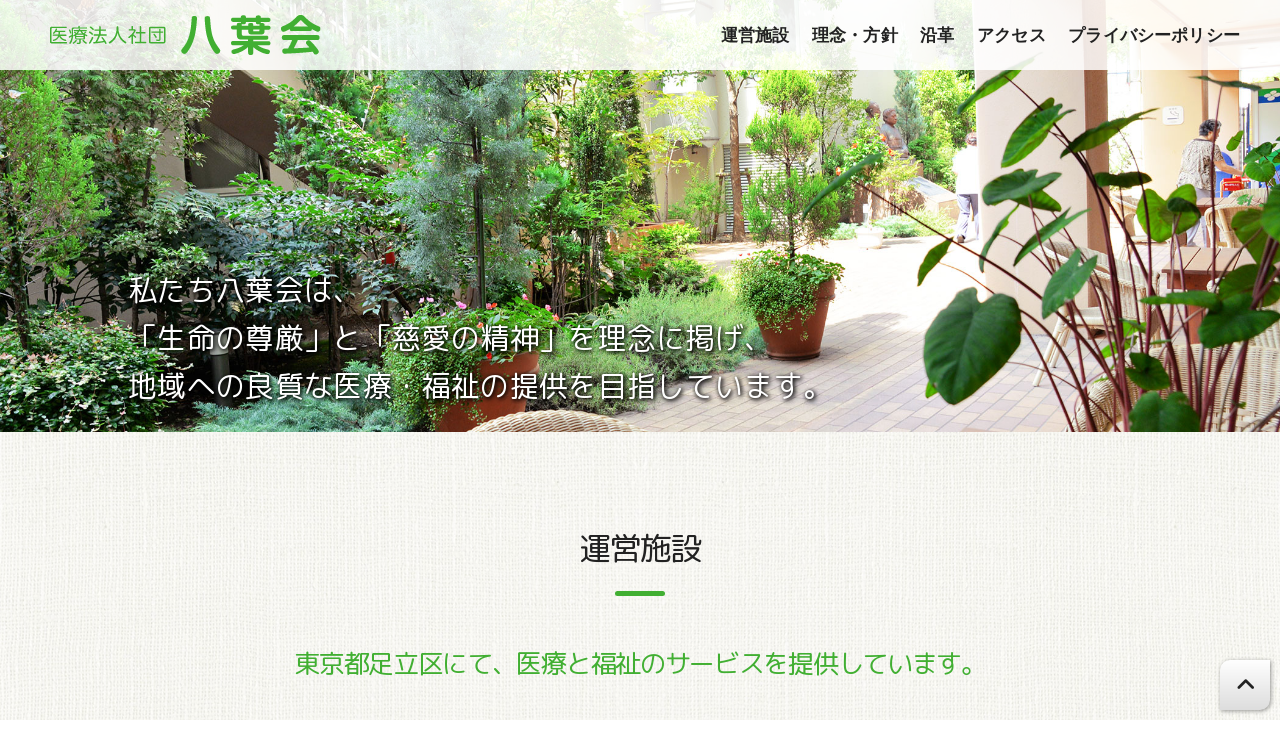

--- FILE ---
content_type: text/html
request_url: http://www.hachiyokai.or.jp/
body_size: 5062
content:
<!doctype html>
<html lang="ja">
<head>

<meta charset="utf-8">
<meta name="viewport" content="width=device-width, initial-scale=1.0">
<title>医療法人社団 八葉会【公式サイト】｜HOME</title>
<meta name="Description" content="医療法人社団 八葉会 の公式サイトです。東京都足立区にて医療・福祉をご提供しています。">
<meta name="Keywords" content="八葉会,大石記念病院,精神科,レーベンハウス,介護老人保健施設,老健,八葉会,東京,足立">

<link href="img/favicon_hachiyokai.ico" rel="icon">

<link href="css/index.css" rel="stylesheet" type="text/css">

<link rel="preconnect" href="https://fonts.googleapis.com">
<link rel="preconnect" href="https://fonts.gstatic.com" crossorigin>
<link href="https://fonts.googleapis.com/css2?family=M+PLUS+Rounded+1c:wght@300;400&display=swap" rel="stylesheet">


<script src="https://code.jquery.com/jquery-1.11.1.min.js"></script>
<script src="https://ajax.googleapis.com/ajax/libs/jquery/1.9.1/jquery.min.js"></script>

<script src="https://kit.fontawesome.com/e12434bb68.js" crossorigin="anonymous"></script>
<script src="https://unpkg.com/scrollreveal"></script>
<script src="js/style.js"></script>


<!-- Google tag (gtag.js) 八葉会 + 法人ページ 共通 -->
<script async src="https://www.googletagmanager.com/gtag/js?id=G-VWE9Y09ZQ9"></script>
<script>
  window.dataLayer = window.dataLayer || [];
  function gtag(){dataLayer.push(arguments);}
  gtag('js', new Date());

  // 八葉会（全体）
  gtag('config', 'G-VWE9Y09ZQ9');

  // 法人ページ（個別）
  gtag('config', 'G-WKCWHV7GKH');
</script>


<script type="application/ld+json">
	{
		"@context": "https://schema.org",
		"@type": "WebSite",
		"name": "医療法人社団 八葉会",
		"alternateName": ["八葉会"],
		"url": "http://www.hachiyokai.or.jp/"
	}
</script>


</head>


<body id="top">

<div itemscope itemtype="https://schema.org/WebSite">
	<meta itemprop="url" content="http://www.hachiyokai.or.jp/"/>
	<meta itemprop="name" content="医療法人社団 八葉会"/>
	<meta itemprop="alternateName" content="八葉会"/>
</div>

<!-- ローディング画面 -->
<div id="loading">
  <div class="spinner"></div>
</div>

<div class="container">

<div class="back-img-a"></div>

<header>
<!--ヘッダーメニューSP編-->
<div class="SP_header yesSP1000">
  <a href="index.html"><img src="img/logo_hachiyokai.svg"></a>
</div><!-- /SP_header -->

<!--ヘッダーメニューPC編-->
<div class="PC_header yesPC1000">
	<div class="PC_header_in">
	
		<div class="top_logobox">
      <a href="index.html"><img src="img/logo_hachiyokai.svg"></a>
    </div><!-- /top_logobox -->
				
		<div class="pc_menu">
		<nav class="menu" id="menu">
		<ul>
			<li><a href="#facility">運営施設</a></li>
			<li><a href="#philo_poli">理念・方針</a></li>
			<li><a href="#history">沿革</a></li>
			<li><a href="access.html">アクセス</a></li>
			<li><a href="privacypolicy.html">プライバシーポリシー</a></li>
		</ul>
		</nav>
		</div><!-- /pcmenu -->
				
	</div><!-- /PC_header_in -->
</div><!-- /PC_header -->
</header>

<main>

<div class="mainimg">
	<div class="img-box yesSP1000">
		<picture>
		<source srcset="img/top_main_4590_SP.avif" type="image/avif"/>
		<img src="img/top_main_4590_SP.jpg" alt="Description of Photo">
		</picture>
	</div>
	<div class="img-box yesPC1000">
		<picture>
		<source srcset="img/top_main_4590_PC.avif" type="image/avif"/>
		<img src="img/top_main_4590_PC.jpg" alt="Description of Photo">
		</picture>
	</div>
	<div class="maintext late01">
		<h1 class="deep">私たち八葉会は、<span class="yesPC599"></span>「生命の尊厳」と「慈愛の精神」を理念に掲げ、<span class="yesPC599"></span>地域への良質な医療・福祉の提供を目指しています。</h1>
	</div>
</div><!-- /mainimg -->


<div class="box facility" id="facility">
	<div class="l_inner_wide">

		<div class="bottom01">
		<h5>運営施設</h5>
		<h2>東京都足立区にて、医療と福祉のサービスを提供しています。</h2>

		<div class="facility_box">

			<div class="c1">
        <a href="oishi/index.html" target="_blank">
          <div class="c_inner">
						<div class="c_triangle"></div>
            <div class="dsbox">
							<img src="img/facility_logo_01.svg" alt="Description of Photo" class="dspic">
							<div class="dstxt">
							<p>こころのケア(精神科)を中心に、地域医療に貢献しています。</p>
							</div>
            </div>
          </div>
          <div class="background-image">
          </div>
        </a>
      </div><!-- /c1 -->

			<div class="c2">
        <a href="leben/index.html" target="_blank" >
          <div class="c_inner">
						<div class="c_triangle"></div>
            <div class="dsbox">
							<img src="img/facility_logo_02.svg" alt="Description of Photo" class="dspic">
							<div class="dstxt">
							<p>明るく家庭的な雰囲気のもと、真心をこめて、家庭復帰のお手伝いをさせていただきます。</p>
							</div>
            </div>
          </div>
          <div class="background-image">
          </div>
        </a>
      </div><!-- /c2 -->

			<div class="c3">
        <a href="akane/index.html" target="_blank">
          <div class="c_inner">
						<div class="c_triangle"></div>
            <div class="dsbox">
							<img src="img/facility_logo_03.svg" alt="Description of Photo" class="dspic">
							<div class="dstxt">
							<p>看護師がご自宅を訪問し、日常生活での看護をご提供いたします。</p>
							</div>
            </div>
          </div>
          <div class="background-image">
          </div>
        </a>
      </div><!-- /c3 -->

			<div class="c4">
        <a href="freddie/index.html" target="_blank">
          <div class="c_inner">
						<div class="c_triangle"></div>
            <div class="dsbox">
							<img src="img/facility_logo_04.svg" alt="Description of Photo" class="dspic">
							<div class="dstxt">
							<p>居宅サービス・介護予防サービスのことなら、なんでもご相談ください。</p>
							</div>
            </div>
          </div>
          <div class="background-image">
          </div>
        </a>
      </div><!-- /c4 -->

			<div class="c5">
        <a href="hokatsu/index.html" target="_blank">
          <div class="c_inner">
						<div class="c_triangle"></div>
            <div class="dsbox">
							<img src="img/facility_logo_05.svg" alt="Description of Photo" class="dspic">
							<div class="dstxt">
							<p>ご高齢者の相談窓口です。さまざまなご相談に応じます。</p>
							</div>
            </div>
          </div>
          <div class="background-image">
          </div>
        </a>
      </div><!-- /c5 -->

			<div class="c6">
        <a href="kyotaku/index.html" target="_blank">
          <div class="c_inner">
						<div class="c_triangle"></div>
            <div class="dsbox">
							<img src="img/facility_logo_06.svg" alt="Description of Photo" class="dspic">
							<div class="dstxt">
							<p>介護保険をご利用になる方のご相談に応じ、ケアプランの作成や各種お手伝いを行います。</p>
							</div>
            </div>
          </div>
          <div class="background-image">
          </div>
        </a>
      </div><!-- /c6 -->

		</div>
		</div>

	</div>
</div><!-- /facility -->


<div class="box access">
	<div class="m_inner bottom01">

		<div class="bottom01">
		<h5>アクセス</h5>
		<div class="access_box">
			<div class="acce_pic">
				<img src="img/top_map02.svg">
			</div>
			<div class="accs_box">
				<div class="accs_txt">
					<p class="title01box mp03">所在地</p>
					<ul class="rectangle_green mp05">
						<li><span class="bold">大石記念病院、レーベンハウス、ほか</span><br>〒123-0845 東京都足立区西新井本町2-23-1</li>
						<li><span class="bold">訪問看護ステーション 茜</span><br>〒123-0873 東京都足立区扇3-2-12</li>
						<li><span class="bold">フレディ</span><br>〒123-0873 東京都足立区扇3-26-12</li>
					</ul>
					<p class="title01box mp03">アクセス</p>
					<ul class="rectangle_green mp05">
						<!-- <li>日暮里・舎人ライナー「江北駅」より徒歩3分<br><span class="palt">（</span>日暮里駅・西日暮里駅から当施設まで約15分）</li>
						<li>JR「王子駅」<span class="palt">・</span>「池袋駅」よりバス</li>
						<li>東武スカイツリーライン（東京メトロ日比谷線直通）<span class="palt">「</span>西新井駅」よりバス</li> -->
						<li class="pls007">日暮里・舎人ライナー「江北駅」より徒歩3～5分 <span class="yesPC399"></span><span class="palt">（</span>日暮里駅・西日暮里駅から当施設まで約15分）</li>
          	<li class="pls007">「王子駅」・「池袋駅」・「西新井駅」・<span class="yesSP599"></span><span class="yesPC1000"></span>「日暮里駅」・「西日暮里駅」よりバス</li>
					</ul>
				</div>
				<a href="access.html" class="accs_button">詳しくはこちら<i class="fa-solid fa-circle-chevron-right"></i></a>
			</div>
		</div>
		</div>

	</div>
</div><!-- /facility -->


<div class="box news">
	<div class="s_inner bottom01">

		<h5>おしらせ</h5>

		<div class="news_box">
			<table class="table_information">
				<tr>
					<th>2022.03.09</th>
					<td>
						<a href="privacypolicy.html" class="ti_title">プライバシーポリシーを掲載いたしました</a>
					</td>
				</tr>
			</table>
		</div>

	</div>
</div><!-- /news -->


<div class="box philo_poli" id="philo_poli">
	<div class="m_inner bottom01">

	<div class="pp_box">
		<div class="pp_philosophy">
			<h5>理念</h5>
		<div class="philo_box">
			<p class="title02 mp03">「生命の尊厳」</p>
			<p class="title02">「慈愛の精神」</p>
		</div>
		<div class="pp_triangle"></div>
		</div>
		<div class="pp_policy">
			<h5>方針</h5>
		<div class="philo_box">
			<p class="title02 mp03">1.慈愛　2.誠実　3.優雅　4.寛容</p>
			<p class="title02">5.智慧　6.尊敬　7.和合　8.健康</p>
		</div>
		<div class="pp_triangle"></div>
		</div>
	</div>

	</div>
</div><!-- /access -->


<div class="box history" id="history">
	<div class="m_inner bottom01">

	<h5>沿革</h5>

	<div class="his01">

		<div>
		<table class="t_his">
			<tr>
				<th rowspan="3" class="th01">創設</th>
				<td class="td1">1929年12月</td>
				<td>創立者・大石アヤメ、豊島区巣鴨に産婦人科医院開設</td>
			</tr>
			<tr>
				<td class="td1">1955年08月</td>
				<td class="">
					<ul class="mp00">
						<li>現在地にて内科（結核）を併設し、<span class="palt">『</span>医療法人アヤメ病院』設立</li>
					</ul>
				</td>
			</tr>
			<tr>
				<td class="td1">1963年12月</td>
				<td class="">
					<ul class="mp00">
						<li>精神科・神経科の併設（精神科70床）</li>
					</ul>
				</td>
			</tr>
		</table>

		<table class="t_his">
			<tr>
				<th rowspan="6" class="th02">施設開設<span class="yesPC1000"></span><span class="sml02 palt">（1980年代～）</span></th>
				<td class="td2">1982年10月</td>
				<td>大石宏、院長・理事長に就任</td>
			</tr>
			<tr>
				<td class="td2">1995年10月</td>
				<td class="">
					<ul class="mp00">
						<li>法人名称を『八葉会』に変更</li>
					</ul>
				</td>
			</tr>
			<tr>
				<td class="td2">1995年12月</td>
				<td class="">
					<ul class="mp00">
						<li><span class="palt">『</span>訪問看護ステーション茜（あかね）』設立</li>
					</ul>
				</td>
			</tr>
			<tr>
				<td class="td2">1998年03月</td>
				<td class="">
					<ul class="mp00">
						<li><span class="palt">『</span>介護老人保健施設レーベンハウス』設立</li>
					</ul>
				</td>
			</tr>
			<tr>
				<td class="td2">2000年01月</td>
				<td class="">
					<ul class="mp00">
						<li><span class="palt">『</span>八葉会居宅介護支援事業所』開設</li>
					</ul>
				</td>
			</tr>
			<tr>
				<td class="td2">2000年02月</td>
				<td class="">
					<ul class="mp00">
						<li><span class="palt">『</span>在宅介護支援センター西新井本町』開設
							</li>
							<li><span class="palt">（</span>2006年に『地域包括支援センター西新井本町』に名称変更）</li>
					</ul>
				</td>
			</tr>
		</table>

		<table class="t_his">
			<tr>
				<th rowspan="6" class="th03">改築・改称<span class="yesPC1000"></span><span class="sml02 palt">（2003年～）</span></th>
				<td class="td3">2003年07月</td>
				<td>病院改築準備室を、東京都に相談に伺ったのち、開設</td>
			</tr>
			<tr>
				<td class="td3">2005年08月</td>
				<td class="">
					<ul class="mp00">
						<li>8月下旬、病院改築工事、開始</li>
					</ul>
				</td>
			</tr>
			<tr>
				<td class="td3">2006年05月</td>
				<td class="">
					<ul class="mp00">
						<li>5月1日、病院改築工事一部完了オープン</li>
					</ul>
				</td>
			</tr>
			<tr>
				<td class="td3">2006年10月</td>
				<td class="">
					<ul class="mp00">
						<li>10月8日、病院名を『大石記念病院』へ改称</li>
					</ul>
				</td>
			</tr>
			<tr>
				<td class="td3">2007年04月</td>
				<td class="">
					<ul class="mp00">
						<li>4月2日、病院改築工事完了し、230床で全面開業</li>
					</ul>
				</td>
			</tr>
			<tr>
				<td class="td3">2011年12月</td>
				<td class="">
					<ul class="mp00">
						<li>12月1日、<span class="palt">『</span>指定居宅サービス事業所・指定介護予防サービス事業所 フレディ』<span class="palt">『</span>居宅介護支援事業所 フレディ』開業</li>
					</ul>
				</td>
			</tr>
		</table>
	</div>

	<div class="hispic">
		<picture>
		<source srcset="img/top_his_4600_SP.avif" type="image/avif"/>
		<img src="img/top_his_4600_SP.jpg" alt="Description of Photo" class="mp02 yesSP1000">
		</picture>
		<picture>
		<source srcset="img/top_his_4600_PC.avif" type="image/avif"/>
		<img src="img/top_his_4600_PC.jpg" alt="Description of Photo" class="mp02 yesPC1000">
		</picture>
		<p class="name">初代理事長／大石春市<br>初代院長／大石アヤメ</p>
		</div><!-- /hispic -->
	</div>	

	</div>
</div><!-- /history -->



</main>

<footer>
	<div class="xs_inner">

	<div class="f_box">
	<div class="f_logo">
		<a href="index.html">
		<img src="img/logo_hachiyokai.svg"></a>
	</div><!-- /f_logo -->
	<div class="f_ad">
		<p class="f_address">〒123-0845 <span class="yesSP499"></span>東京都足立区西新井本町2-23-1</p>
	</div><!-- /f_ad -->
	</div>

	<p class="copyright">Copyright © Hachiyokai. All Rights Reserved.</p>

	</div><!-- /footer-in -->
</footer>


<div class="page-top">
	<a href="#top"><i class="fas fa-angle-up"></i></a>
</div><!-- /page-top -->


<div class="SP_footfixed yesSP1000">
	<buttom class="header__trigger">
		<span></span>
		<span></span>
		<span></span>
		<p class="ab">menu</p>
	</buttom>
	<nav class="global-SPnav">
	
		<img src="img/logo_hachiyokai.svg">

		<div class="SPnav_in">
			<ul class="gm_in">
				<li class="menu">
					<a href="index.html">HOME</a>
				</li>
				<li class="menu">
					<a href="#facility">運営施設</a>
				</li>    
				<li class="menu">
					<a href="#philo_poli">理念・方針</a>
				</li>
				<li class="menu">
					<a href="#history">沿革</a>
				</li>
				<li class="menu">
					<a href="access.html">アクセス</a>
				</li>
				<li class="menu">
					<a href="privacypolicy.html">プライバシーポリシー</a>
				</li>
			</ul>
		</div>
	
	</nav>
</div><!-- /SP_footfixed -->

</div><!-- /container -->


<script>
	ScrollReveal().reveal('.late01', { delay: 1000, duration: 1200, viewFactor: 0.1, })
</script>
<script>
	ScrollReveal().reveal('.bottom01', { delay: 500, duration: 1200, viewFactor: 0.1, distance: '60px', origin: 'bottom' })
</script>

</body>
</html>

--- FILE ---
content_type: text/css
request_url: http://www.hachiyokai.or.jp/css/index.css
body_size: 6480
content:
@charset "utf-8";
* {
    margin: 0;
    padding: 0;
    line-height: 100%;
}
html {
    -webkit-text-size-adjust: 100%;
}
body {
	font-family: "游ゴシック", "ヒラギノ角ゴ Pro W3", "Hiragino Kaku Gothic Pro", "メイリオ", Meiryo, Osaka, "ＭＳ Ｐゴシック", "MS PGothic", sans-serif;
}
h1, h2, h3, h4, h5, h6 {
	text-align: center;
    font-feature-settings: "palt";
    letter-spacing: 0.03em;
}
p, li, th, td {
    font-size: 17px;
	line-height: 160%;
    font-weight: 500;
    text-align: justify;
    color: #222;
	font-feature-settings: "pkna";
    letter-spacing: 0.01em;
}
.default {
    font-size: 17px;
	line-height: 170%;
    font-weight: 500;
    text-align: justify;
    color: #222;
	font-feature-settings: "pkna";
    letter-spacing: 0.01em;
}
p.sml {
    font-size: 16px;
    line-height: 160%;
}
table, ul, ol {
    width: 100%;
    text-align: left;
	list-style: none;
    border-collapse: collapse;
    box-sizing: border-box;
}
.palt {
	font-feature-settings: "palt";
}
.pkna {
	font-feature-settings: "pkna";
}
.normal {
    font-weight: normal;
}
.bold {
    font-weight: bold;
}
.right {
    text-align: right;
}
a {
	text-decoration: none;
}
a img {
	border: none;
}
img {
    width: 100%;
    vertical-align: bottom;
    object-fit: cover;
}
a:hover, a:active, a:focus {
	text-decoration: none;
}
.no_link {
    pointer-events: none;
}
.left {
    text-align: left;
}
.white {
    color: #fff;
}
.green {
    color: #41af32;
}
.orange {
    color: #ff9600;
}

.pls007 {
    font-feature-settings: "palt";
    letter-spacing: 0.07em;
}

.container {
	width: 100%;
	margin: 0 auto;
}



/* ローディング画面 */
#loading {
    width: 100vw;
    height: 100vh;
    transition: all 0.5s;
    background: #fff;
    position: fixed;
    top: 0;
    left: 0;
    z-index: 10001;
}
.loaded {
    opacity: 0;
    visibility: hidden;
}




/* SPヘッダー */
.SP_header {
    width: 100%;
    height: 60px;
    background-color: rgba(255,255,255,0.8);
    position: absolute;
    top: 0;
    left: 0;
    z-index: 1000;
    filter: drop-shadow(0px 0px 3px rgba(0,0,0,0.3));
}
.SP_header a img {
    width: calc(100% - 20px);
    height: 40px;
    padding: 10px;
    object-fit: contain;
}


/* トップ画像 */
.mainimg {
	width: 100%;
    height: 60vh;
    position: relative;
}
.img-box {
    width: 100%;
    height: 60vh;
}
.img-box img {
    height: 60vh;
}
.maintext {
	position: absolute;
	top: calc(60vh / 2 + 50px);
	left: 2%;
    z-index: 100;
}
h1 {
	font-size: clamp(19.5px, 5vw, 28px);
    line-height: 160%;
    font-family: 'M PLUS Rounded 1c', sans-serif;
    font-weight: 400;
    text-align: left;
	color: #fff;

    transform: scale(0.95, 1);
    transform-origin: top left;
    filter: drop-shadow(1px 1px 2px rgba(0,0,0,0.8));
}
h1.deep {
    filter: drop-shadow(1px 1px 2px rgba(0,0,0,0.8)) drop-shadow(1px 1px 2px rgba(0,0,0,0.8));
}
@media screen and (min-width: 1000px){
.maintext {
    top: calc(60vh / 2 + 50px);
    left: 10%;
}
h1 {
    font-size: 30px;
}
}





/* 各ブロック */
.box {
    padding: 50px 0;
    display: flex;
    justify-content: center;
    align-items: center;
}
.access {
    padding: 0 0 50px;
}
.news {
    padding: 0 0 50px;
}
.philo_poli {
    background: url(../img/bg_watercolor_green.webp) 
        no-repeat center center;
    background-size: cover;
}
@media screen and (min-width: 1000px){
.box {
    padding: 100px 0;
}
.access {
    padding: 0 0 100px;
}
.news {
    padding: 0 0 100px;
}
.philo_poli {

}
}
/* インナー */
.xs_inner, .s_inner, .m_inner, .l_inner, .l_inner_wide {
    width: 100%;
    max-width: 600px;
    margin: 0 20px;
}
@media screen and (min-width: 768px){
.l_inner_wide {
    max-width: 800px;
} 
}
@media screen and (min-width: 1000px){
.xs_inner, .s_inner, .m_inner, .l_inner, .n_inner {
    margin: 0 50px; 
}
.xs_inner {
    max-width: 600px;
}
.s_inner {
    max-width: 700px;
}
.m_inner {
    max-width: 1000px;
}
.l_inner, .l_inner_wide {
    max-width: 1200px;
}
}


/* テキストまわり */
p.txt01 {
    line-height: 200%;
    text-align: justify;
}
p.title01box {
    font-size: 18px;
    line-height: 100%;
    font-weight: 500;
    color: #fff;
    background-color: #41af32;
    padding: 7px 15px;
    display: inline-block;
    border-radius: 5px 0;
}
p.title02 {
    font-size: 19px;
    line-height: 100%;
    font-weight: bold;
}
.mp_title02boxltbd_green {
    font-size: 20px;
    line-height: 130%;
    font-weight: bold;
    text-align: left;
    color: #41af32;
    background-color: #e9fae6;
    padding: 5px 10px;
    display: inline-block;
    border-left: solid 10px #41af32;
}
p.title03 {
    font-size: 18px;
    line-height: 170%;
    display: inline-block;
}

.mp-02t {
    margin-top: -20px;
}
.mp00 {
    margin-bottom: 0;
}
.mp01 {
    margin-bottom: 5px;
}
.mp01j {
    text-align: left;
    margin-bottom: 10px;
}
p.mp01b {
    font-size: 17px;
    line-height: 160%;
    font-weight: bold;
    margin-bottom: 10px;
}
p.mp01wt {
    margin-top: 40px;
    margin-bottom: 10px;
}
.mp01t {
    margin-top: 10px;
}
.mp01block {
    line-height: 170%;
    margin-bottom: 10px;
    display: block;
}
.mp02 {
    margin-bottom: 10px;
}
.mp0204 {
    margin-bottom: 10px;
}
.mp03 {
    margin-bottom: 15px;
}
.mp0305 {
    margin-bottom: 15px;
}
.mp04 {
    margin-bottom: 20px;
}
.mp05 {
    margin-bottom: 25px;
}
.mp0500 {
    margin-bottom: 25px;
}
.mp06 {
    margin-bottom: 30px;
}
.mp08 {
    margin-bottom: 40px;
}.mp10 {
    margin-bottom: 50px;
}

@media screen and (min-width: 1000px){
p.title01box {
    font-size: 19px;
    padding: 8px 20px;
}
p.title02 {
    font-size: 20px;
    line-height: 100%;
    font-weight: bold;
}
p.title03 {
    font-size: 19px;
    line-height: 180%;
}
.mp0500 {
    margin-bottom: 0;
}
p.mp01b {
    font-size: 18px;
    line-height: 170%;
    font-weight: bold;
    margin-bottom: 10px;
}
.mp01 {
    margin-bottom: 10px;
}
.mp02 {
    margin-bottom: 15px;
}
.mp03 {
    margin-bottom: 20px;
}
.mp04 {
    margin-bottom: 25px;
}
.mp0204 {
    margin-bottom: 25px;
}
.mp05 {
    margin-bottom: 30px;
}
.mp0305 {
    margin-bottom: 30px;
}
.mp06 {
    margin-bottom: 35px;
}
.mp08 {
    margin-bottom: 45px;
}
}

ul.rectangle_green {
    list-style: url(../img/ul_rectangle_green.svg);
    padding-left: 15px;
    display: inline-block
}
ul.rectangle_green li {
    font-size: 16px;
    line-height: 150%;
    margin-bottom: 5px;
}
ul.green_rectangle {
    list-style: url(../img/ul_rectangle_green.svg);
    padding-left: 15px;
}
ul.orange_rectangle li,
ul.green_rectangle li {
    margin-bottom: 5px;
}
ul.orange_rectangle li:last-of-type,
ul.green_rectangle li:last-of-type {
    margin-bottom: 0;
}
.ul_circle_orange {
    list-style: url(../img/ul_donuts_orange.svg);
    padding-left: 25px
}
.ul_circle_orange li {
    font-size: 16px;
    line-height: 160%;
    margin-bottom: 10px;
    vertical-align: -100px;
}
.ul_circle_orange li:last-of-type {
    margin-bottom: 0;
}

.donuts_orange {
    margin: 0 auto 30px;
    text-align: center;
}
.donuts_orange p {
    text-align: left;
    display: inline-block;
    padding-left: 15px;
}



/* 背景固定 */
.back-img-a {
    display: block;
    position: sticky;
    top: 0;
    height: 0;
    max-height: 0;
    overflow: visible;
    z-index: -1;
}
.back-img-a::after {
    content: "";
    position: absolute;
    display: block;
    top: 0;
    left: 0;
    width: 100%;
    height: 100vh;
    background-position: center;
    background-repeat: no-repeat;
    background-size: cover;
}
.back-img-a::after {
    background-image:  url(../img/top_main_bg.webp);
    opacity: 0.5;
}


/* 見出し */
h5 {
    font-size: 30px;
    line-height: 100%;
	font-family: 'M PLUS Rounded 1c', sans-serif;
    font-weight: 400;
    text-align: center;
    color: #222;
    margin: 0 15px 60px;
    position: relative;
    letter-spacing: -0.05em;
}
h5:before {
    content: "";
	width: 50px;
	height: 5px;
    background: #41af32;
    border-radius: 2.5px;
	position: absolute;
	top: 0;
	left: 0;
	right: 0;
	bottom: -80px;
	margin: auto;
}
@media screen and (min-width: 1000px){
h5 {
    font-size: 32px;
    margin-bottom: 90px;
}
h5:before {
	bottom: -90px;
	margin: auto;
}
}

/* コンテンツ */
h2 {
	font-size: 24px;
    line-height: 150%;
	font-family: 'M PLUS Rounded 1c', sans-serif;
    font-weight: 400;
    text-align: center;
	color: #41af32;
    margin: -10px 0 30px;
    letter-spacing: -0.05em;
}
@media screen and (min-width: 1000px){
h2 {
    font-size: 26px;
    margin-bottom: 50px;
}
}


.facility_box a {
    transition: all 0.2s ease-in-out;
}
.c1, .c2, .c3, .c4, .c5, .c6 {
	width: 100%;
    margin-bottom: 25px;
	position: relative;
	height: 400px;
	overflow: hidden;
}
.c6 {
	margin-bottom: 0;
}
.c_inner {
	margin: auto;
    position: absolute;	
	pointer-events: none;
	width: 100%;
	display: flex;
	align-items: center;
    flex-direction: column;
	z-index: 1;
}
.c_triangle {
    position: absolute;
    top: 0;
    left: 0;
    width: 25px;
    height: 25px;
    clip-path: polygon(0 0, 0% 100%, 100% 0);
}
.c1 .c_triangle {
    background:#41af32;
}
.c2 .c_triangle {
    background:#f5a000;
}
.c3 .c_triangle {
    background:#41af32;
}
.c4 .c_triangle {
    background:#f5a000;
}
.c5 .c_triangle {
    background:#41af32;
}
.c6 .c_triangle {
    background:#f5a000;
}
.dsbox {
    width: calc(100% - 40px);
    padding: 20px;
    display: flex;
    justify-content: center;
    align-items: center;
    flex-direction: column;
}
.dspic {
    max-height: 60px;
    object-fit: contain; 
    margin-bottom: 20px;  
}

.dstxt {
    width: 100%;
    border-top: 1px solid #000;
    padding-top: 20px;  
}
.dstxt p{
    font-size: 16px;
    line-height: 160%;
    text-align: center;
}

.c1 .dsbox  {
    background: linear-gradient(#f3fff0, #dff5dc);
}
.c2 .dsbox  {
    background: linear-gradient(#fff5e6, #ffebd2);
}
.c3 .dsbox  {
    background: linear-gradient(#f3fff0, #dff5dc);
}
.c4 .dsbox  {
    background: linear-gradient(#fff5e6, #ffebd2);
}
.c5 .dsbox  {
    background: linear-gradient(#f3fff0, #dff5dc);
}
.c6 .dsbox  {
    background: linear-gradient(#fff5e6, #ffebd2);
}

.background-image {
	position: absolute;
	width: 100%;
	height: 400px;
	transition: all 0.4s ease-out;
}

.c1 .background-image {
	background: url(../img/top_con01_4929.webp) 
		no-repeat center center;
    background-size: cover;
}
.c2 .background-image {
	background: url(../img/top_con02_6204.webp) 
		no-repeat center center;
    background-size: cover;
}
.c3 .background-image {
	background: url(../img/top_con03_2021.avif) 
		no-repeat center center;
    background-size: cover;
}
.c4 .background-image {
	background: url(../img/top_con04_5026.webp) 
		no-repeat center center;
    background-size: cover;
}
.c5 .background-image {
	background: url(../img/top_con05_6235.webp) 
		no-repeat center center;
    background-size: cover;
}
.c6 .background-image {
	background: url(../img/top_con06_4710.webp) 
		no-repeat center center;
    background-size: cover;
}

@media screen and (min-width: 768px) {
.facility_box {
    display: flex;
    justify-content: space-between;
/*     text-align: center; */
    flex-wrap: wrap;
}
.dstxt p{
    text-align: justify;
}
.c1, .c3, .c5 {
    width: calc(50% - 10px);
    margin: 0 10px 25px 0;
}
.c2, .c4, .c6 {
    width:calc(50% - 10px);
    margin: 0 0 25px 10px;
}
}

@media screen and (min-width: 1000px){
.facility_box a:hover {
    opacity: 0.8;
}
.c1, .c4 {
    width: calc(100% / 3 - 80px / 3);
    margin: 0 20px 60px 0;
    height: 450px;
}
.c2, .c5 {
    width:calc(100% / 3 - 80px / 3);
    margin: 0 20px 60px;
    height: 450px;
}
.c3, .c6 {
    width:calc(100% / 3 - 80px / 3);
    margin: 0 0 60px 20px;
    height: 450px;
}
.c4, .c5, .c6 {
    margin-bottom: 0;
} 
.dsbox {
    padding: 25px 20px;
}
.dstxt {
    height: 65px;
}

.background-image {
	height: 450px;
    transform: scale(1);
	will-change: transform;
}
.background-image:hover {
	transform: scale(1.1);
} 
}


/* アクセス */
.access_box {
    max-width: 1000px;
    margin: 0 auto;
}
.accs_link {

}
.acce_pic {
    margin-bottom: 30px;
}
a.accs_button {
    width: 220px;
    height: 50px;
    color: #fff;
    background: #ff9600;
    margin: 0 auto;
    border-radius: 25px;
    display: flex;
    justify-content: center;
    align-items: center;
    transition: all 0.2s ease;  
}
a.accs_button i {
    margin-left: 5px; 
}

@media screen and (min-width: 1000px){  
.access_box {
    display: flex;
    justify-content: space-between;
    text-align: start;
}
.accs_box {
    order: 0;
    width: 50%;
    margin-right: 50px;
}
.acce_pic {
    order: 1;
    width: 50%;
    margin-bottom: 0;
}
a.accs_button {
    margin: 0 auto 0 0;
}
a.accs_button:hover {
    background-color: #ffaf00;
}
}
@media screen and (min-width: 1300px){  
.dstxt {
    height: auto;
}

}

/* おしらせ */
.news_box {
    text-align: center;
    background: rgba(255,255,255,0.8);
    padding: 40px 10px;
    border-radius: 20px 0;
}
.table_information tr {
    border-top: solid 1px #ddd;
    border-bottom: solid 1px #ddd;
}
.table_information th, .table_information td {
    padding: 10px;
}
.table_information th {
    font-size: 15px;
    font-weight: bold;
    color: #41af32;
}
.ti_title {
    color: #222;
    text-decoration: underline;
    transition: all 0.2s ease;
}
@media screen and (min-width: 599px){
.news_box {
    padding: 40px 20px;
}
.table_information th, .table_information td {
    padding: 15px;
}
}
@media screen and (min-width: 1000px){
.news_box {
    display: flex;
    padding: 70px 80px;
}
.table_information th {
    font-size: 16px;
}
.table_information th, .table_information td {
    padding: 20px;
}
.ti_title:hover {
    color: #41af32;
    text-decoration: underline;
}
}



/* 理念・方針 */
.pp_philosophy, 
.pp_policy {
    background-color: #fff;
    padding: 30px 20px;
    border-radius: 20px 0;
    margin-bottom: 30px;
    position: relative;
    z-index: -2;
}
.pp_policy {
    margin-bottom: 0;
}
.pp_triangle {
    background-color: #f3fff0;
    position: absolute;
    top: 0;
    left: 0;
    width: 100%;
    height: 100%;
    border-radius: 20px 0 0;
    z-index: -1;
    clip-path: polygon(0 0, 0% 100%, 100% 0);
}
.philo_box {
    display: flex;
    align-items: center;
    flex-direction: column;
}
@media screen and (min-width: 1000px){
.pp_box {
    display: flex;
    justify-content: space-between;
}
.pp_philosophy {
    width: calc(50% - 50px);
    padding: 50px;
    margin-right: 50px;
    margin-bottom: 0;
}
.pp_policy {
    width: calc(50% - 50px);
    padding: 50px;
    margin-left: 50px;
}

}


/* 沿革 */
.t_his  {
    margin-bottom: 15px;
 }
 .t_his:last-of-type  {
    margin-bottom: 30px;
}
.t_his tr {
    border: solid 1px #4d4d4d;
}
.t_his th {
    font-size: 16px;
    text-align: center;
    display: block;
    border-bottom: solid 1px #4d4d4d;
    padding: 7px 10px;
}
.t_his th.th01 {
    background: #d7f5cd;
}
.t_his th.th02 {
    background: #c8f0be;
}
.t_his th.th03 {
    background: #b9ebaf;
}
.t_his td {
    font-size: 16px;
    line-height: 150%;
    text-align: justify;
    background: #fff;
    display: block;
    padding: 10px;
}
.t_his td.td1, 
.t_his td.td2, 
.t_his td.td3 {
    border-bottom: solid 1px #4d4d4d;
    padding: 7px 10px;
    white-space: nowrap;
}
.t_his td.td1 {
    background-color: #f3fff0;
}
.t_his td.td2 {
    background-color: #e9fae6;
}
.t_his td.td3 {
    background-color: #dff5dc;
}
.t_his td li {
    font-size: 16px;
    line-height: 150%;
    text-align: justify;
}

.hispic {
    margin-bottom: 20px;
}
.hispic img {
    height: 300px;
    object-fit: cover;
}

@media screen and (min-width: 768px){
.hispic {
    margin-left: 20px;
    margin-bottom: 0;
}
}

 @media screen and (min-width: 1000px){
.t_his  {
    margin-bottom: 0;
}
.t_his tr {
    border-bottom: 0;
}
.t_his:last-of-type tr {
    border-bottom: solid 1px #4d4d4d;
}
.t_his th {
    width: 19%;
    display: table-cell;
    padding: 15px 10px;
    border-bottom: 0;
    white-space: nowrap;
}
.t_his th span.sml02 {
    font-size: 14px;
}

.t_his td {
    border-left: solid 1px #4d4d4d;
    display: table-cell;
}
.t_his td.td1, 
.t_his td.td2, 
.t_his td.td3 {
    text-align: center;
    width: 15%;
    border-bottom: 0;
}
.his01 {
    display: flex;
    justify-content: space-between;
}
}


/*フッター*/
footer {
    background-color: #41af32;
    padding: 60px 0 30px;
    display: flex;
    justify-content: center;
    align-items: center;
}
.f_box {
    background-color: #fff;
    padding: 30px 20px;
    border-radius: 20px 0;
}
.f_logo {
    max-width: 300px;
    margin: 0 auto 25px;
}
.f_ad {
    text-align: center;
}
.f_ad p {
    line-height: 140%;
    text-align: center;
}

p.copyright {
    font-size: 11.5px;
    line-height: 100%;
    text-align: center;
    color: #fff;
    margin: 30px 0 0;
}
@media screen and (min-width: 499px){
p.copyright {
    font-size: 13px;
}
}
@media screen and (min-width: 1000px){
footer {
	padding: 100px 0 40px;

}
.f_box {
    background-color: #fff;
    padding: 60px 20px;
}
.f_logo {
    max-width: 350px;
    margin: 0 auto 30px;
}
p.copyright {
    text-align: center;
    margin: 70px 10px 0;
}
}

/*ページトップへGOボタン*/
.page-top {
    position: fixed;
    bottom: 10px;
    left: 10px;
    background: linear-gradient(#fff, #ddd);
    border-radius: 10px 0;
    z-index: 100;
    filter: drop-shadow(1px 1px 2px rgba(0,0,0,0.4));
}
.page-top a {
	width: 50px;
	height: 50px;
    display: flex;
    justify-content: center;
    align-items: center;
	transition: all 0.2s ease;
}
.page-top i {
	font-size: 22px;
    color: #222;
}
@media screen and (min-width: 1000px){
.page-top {
    right: 10px;
    left: auto;
}
.page-top a:hover {
    background-color: #ffeddc;
    border-radius: 10px 0;
}
}


/* SPメニュー */
.header__trigger {
    width: 50px;
    height: 50px;
    border-radius: 10px 0;
    position: fixed;
    bottom: 10px;
    right: 10px;
    background: #41af32;
    filter: drop-shadow(1px 1px 2px rgba(0,0,0,0.4));
    z-index: 9999;
}
.header__trigger span {
    display: block;
    position: absolute;
    left: 50%;
    width: 20px;
    height: 2px;
    border-radius: 1px;
    background-color: #fff;
    transform: translateX(-50%);
}
.header__trigger span:first-child {
    top: 10px;
}
.header__trigger span:nth-child(2) {
    top: 18px;
}
.header__trigger span:nth-child(3) {
    top: 26px;
}
.header__trigger.active span:first-child {
    transform: translate(-50%, 8px) rotate(-45deg);
    transition: transform 0.3s ease-in-out;
}
.header__trigger.active span:nth-child(2) {
    opacity: 0;
    transition: opacity 0.3s ease-in-out;
}
.header__trigger.active span:nth-child(3) {
    transform: translate(-50%, -8px) rotate(45deg);
    transition: transform 0.3s ease-in-out;
}
p.ab {
    font-size: 14px;
    line-height: 100%;
    color: #fff;
    position: absolute;
    bottom: 3px;
    left: 50%;
    transform: translateX(-50%);
}


.global-SPnav {
    width: 100%;
    height: 100vh;
    text-align: center;
    position: fixed;
    top: 0;
    left: 0;
    opacity: 0;
    background: linear-gradient(#f3fff0, #dff5dc);
    transition: all 0.2s ease-in-out;
    overflow: auto;
    pointer-events: none;
    z-index: 1000;
}
.global-SPnav.active {
    left: 0;
    opacity: 1;
    pointer-events: auto;

}
/* ハンバーガーメニュー展開時、背景を固定 */
body.active {
    height: 100%;
    overflow: hidden;
}
.global-SPnav img {
    margin: 25px auto;
    max-width: 300px;
}
.global-SPnav ul {
    max-width: 500px;
    margin: 0 auto;
}
.global-SPnav ul li {
    font-weight: bolder;
    margin: 0 20px;
    border-top: solid 1px #41af32;
}
.global-SPnav ul li:last-of-type {
    border-bottom: 1px solid #41af32;
}
.global-SPnav ul li a {
    font-size: 16px;
    line-height: 60px;
    font-weight: bold;
    text-align: center;
    color: #222;
    padding: 0 10px;
    display: block;
}  

.SPnav_in {
    margin: 0 15px;
}
.SP_link_box {
    margin: 0 auto 30px;
    padding: 30px 0;
    border-top: solid 1px #ff9600;
    border-bottom: 1px solid #ff9600;
    max-width: 400px;
}
a.r_in {
    font-size: 24px;
    line-height: 100%;
    font-weight: 100;
    font-style: normal;
    text-align: center;
    color: #fff;
    margin: 0 auto 15px;
    padding: 30px 5px;
    border-radius: 10px;
    display: flex;
    justify-content: center;
    align-items: center;
}
a.rL {
    background-color: #00afd2;
}
a.rC {
    background-color: #32b900;
}
a.rR {
    background-color: #ff64af;
    margin-bottom: 0;
}

.ar_box {
    display: flex;
    justify-content: space-between;
    max-width: 400px;
    margin: 0 auto;
}
a.ar_in {
    font-size: 18px;
    line-height: 100%;
    font-weight: bold;
    text-align: center;
    color: #fff;
    width: 100%;
    margin: 0 auto;
    padding: 30px 0;
    border-radius: 10px;
    display: flex;
    justify-content: center;
    align-items: center;
}
a.arL {
    margin-right: 15px;
    background-color: #ff9600;
}
a.arR {
    background-color: #ff9600;  
}

/* ######## 499px以上 ######## */
@media screen and (min-width: 499px){

.c_pic1 img {
    height: 300px;
}
}


/* ######## 768px以上 ######## */
@media screen and (min-width: 768px){

.c_pic1 img {
    height: 350px;
}
.ct_box {
    padding: 30px;
}
}


/* ######## 1000px以上 ######## */
@media screen and (min-width: 1000px){
.PC_header {
    width: 100%;
    height: 70px;
    background-color: rgba(255,255,255,0.85);
    position: fixed;
    top: 0;
    left: 0;
    z-index: 1000;
}
.PC_header_in {
    max-width: 1200px;
    margin: 0 auto;
    padding: 0 10px;
    display: flex;
    justify-content: space-between;
    align-items: center;
}

.top_logobox {
	height: 70px;
    display: flex;
    align-items: center;
	margin-left: 10px;
}
.top_logobox img {
    width: auto;
    height: 40px;
    object-fit: contain;
}

.pc_menu ul {
    height: 70px;
    display: flex;
    align-items: center;
}
.pc_menu ul li {
    
}
.pc_menu ul li a {
    font-size: 17px;
    line-height: 100%;
    font-weight: bold;
    color: #222;
    height: 35px;
    display: flex;
    justify-content: center;
    align-items: center;
    margin: 0 0 0 22.5px;
    position: relative;
}
.pc_menu ul li a:before {
    content: "";
	width: 100%;
	height: 5px;
    background: #41af32;
    border-radius: 2.5px;
	position: absolute;
	top: 0;
	left: 0;
	right: 0;
	bottom: -35px;
	margin: auto;
    opacity: 0;
    transition: all 0.2s ease-in-out;
}
.pc_menu ul li a:hover:before {
    opacity: 1;
}
.pc_menu ul li a.now:before {
    content: "";
	width: 100%;
	height: 5px;
    background: #41af32;
    border-radius: 2.5px;
	position: absolute;
	top: 0;
	left: 0;
	right: 0;
	bottom: -35px;
	margin: auto;
    opacity: 1;
}
}


/* ######## 1200px以上 ######## */
@media screen and (min-width: 1200px){

.con_details img {
    height: 300px;
}
}

/* ######## 1px以上 ######## */
@media screen and (min-width: 1px){
.yesPC399 {
    display: block !important;
}
.yesSP399 {
    display: none !important;
}
.yesPC499 {
    display: block !important;
}
.yesSP499 {
    display: none !important;
}
.yesPC599 {
	display: block !important;
}
.yesSP599 {
	display: none !important;
}
.yesPC699 {
	display: block !important;
}
.yesSP699 {
	display: none !important;
}
.yesPC768 {
	display: none !important;
}
.yesSP768 {
	display: block !important;
}
.yesPC810 {
	display: none !important;
}
.yesSP810 {
	display: block !important;
}
.yesPC899 {
	display: none !important;
}
.yesSP899 {
	display: block !important;
}
.yesPC1000 {
	display: none !important;
}
.yesSP1000 {
	display: block !important;
}
.yesPC1200 {
	display: none !important;
}
.yesSP1200 {
	display: block !important;
}
.yesPC1300 {
	display: none !important;
}
.yesSP1300 {
	display: block !important;
}
.yesPAD768-1000 {
    display: none !important;
}
}
/* ######## 399px以下 ######## */
@media screen and (max-width: 399px){
.yesPC399 {
    display: none !important;
}
.yesSP399 {
    display: block !important;
} 
}
/* ######## 499px以下 ######## */
@media screen and (max-width: 499px){
.yesPC499 {
    display: none !important;
}
.yesSP499 {
    display: block !important;
} 
}
/* ######## 599px以下 ######## */
@media screen and (max-width: 599px){
.yesPC599 {
	display: none !important;
}
.yesSP599 {
	display: block !important;
} 
}
/* ######## 699px以下 ######## */
@media screen and (max-width: 699px){
.yesPC699 {
    display: none !important;
}
.yesSP699 {
    display: block !important;
} 
}
/* ######## 768px以上 ######## */
@media screen and (min-width: 768px){
.yesPC768 {
	display: block !important;
}
.yesSP768 {
	display: none !important;
}
.yesPAD768-1000 {
    display: block !important;
}
}
/* ######## 810px以上 ######## */
@media screen and (min-width: 810px){
.yesPC810 {
	display: block !important;
}
.yesSP810 {
	display: none !important;
}
}
/* ######## 899px以上 ######## */
@media screen and (min-width: 899px){
.yesPC899 {
	display: block !important;
}
.yesSP899 {
	display: none !important;
} 
}
/* ######## 1000px以上 ######## */
@media screen and (min-width: 1000px){
.yesPC1000 {
    display: block !important;
}
.yesSP1000 {
    display: none !important;
}
.yesPAD768-1000 {
    display: none !important;
}
}
/* ######## 1200px以上 ######## */
@media screen and (min-width: 1200px){
.yesPC1200 {
    display: block !important;
}
.yesSP1200 {
    display: none !important;
} 
}
/* ######## 1300px以上 ######## */
@media screen and (min-width: 1300px){
.yesPC1300 {
    display: block !important;
}
.yesSP1300 {
    display: none !important;
} 
}

--- FILE ---
content_type: image/svg+xml
request_url: http://www.hachiyokai.or.jp/img/facility_logo_03.svg
body_size: 12380
content:
<?xml version="1.0" encoding="utf-8"?>
<!-- Generator: Adobe Illustrator 27.9.0, SVG Export Plug-In . SVG Version: 6.00 Build 0)  -->
<svg version="1.1" id="レイヤー_1" xmlns="http://www.w3.org/2000/svg" xmlns:xlink="http://www.w3.org/1999/xlink" x="0px"
	 y="0px" width="300px" height="60px" viewBox="0 0 300 60" enable-background="new 0 0 300 60" xml:space="preserve">
<rect opacity="0" fill="#FFFFFF" width="300" height="60"/>
<g>
	<path d="M23.558,4.628c1.134,0,2.212,0,2.212,1.513c0,1.659-0.912,1.659-2.212,1.659h-6.36c-1.133,0-2.212,0-2.212-1.513
		c0-1.659,0.941-1.659,2.212-1.659H23.558z M22.922,16.588c1.631,0,1.963,1.601,1.963,2.096v5.209c0,0.553-0.359,2.096-1.963,2.096
		h-4.977c-1.631,0-1.99-1.6-1.99-2.096v-5.209c0-0.553,0.387-2.096,1.99-2.096H22.922z M22.369,0.844c0.996,0,2.212,0,2.212,1.368
		c0,1.397-1.216,1.397-2.212,1.397h-4.12c-0.995,0-2.212,0-2.212-1.397c0-1.368,1.217-1.368,2.212-1.368H22.369z M22.618,8.818
		c0.996,0,2.212,0,2.212,1.368s-1.216,1.368-2.212,1.368h-4.369c-0.995,0-2.212,0-2.212-1.368s1.245-1.368,2.212-1.368H22.618z
		 M22.618,12.63c0.996,0,2.212,0,2.212,1.339s-1.244,1.339-2.212,1.339h-4.369c-0.967,0-2.212,0-2.212-1.339
		s1.245-1.339,2.212-1.339H22.618z M19.328,19.732c-0.194,0-0.415,0.117-0.415,0.407v2.211c0,0.233,0.166,0.379,0.415,0.379h2.267
		c0.193,0,0.387-0.117,0.387-0.379v-2.211c0-0.262-0.166-0.407-0.387-0.407H19.328z M36.582,9.895c3.014,0,3.014,2.153,3.014,4.598
		c0,10.768-1.77,12.193-4.672,12.193c-2.406,0-4.646-0.465-4.646-2.27c0-0.96,0.664-1.95,1.549-1.95c0.497,0,1.271,0.32,1.382,0.35
		c0.304,0.087,0.94,0.261,1.41,0.261c0.609,0,0.913-0.698,1.052-1.222c0.248-0.873,0.636-4.743,0.636-6.577
		c0-1.31,0-1.834-0.857-1.834h-3.069c-0.663,7.218-3.29,11.204-3.512,11.554c-0.387,0.611-0.94,1.309-1.77,1.309
		c-0.856,0-1.631-0.931-1.631-1.572c0-0.582,0.277-1.135,1.521-3.579c1.77-3.521,2.378-9.313,2.378-13.852h-1.161
		c-1.161,0-2.212,0-2.212-1.718c0-1.717,1.051-1.717,2.212-1.717h3.512V2.562c0-1.31,0-2.329,1.548-2.329
		c1.881,0,1.908,0.757,1.908,2.329v1.309h2.793c1.189,0,2.212,0,2.212,1.717c0,1.718-1.023,1.718-2.212,1.718h-5.282
		c0.028,0.524,0.028,1.135-0.027,2.59H36.582z"/>
	<path d="M47.933,24.475c0,1.28,0,2.357-1.521,2.357c-1.797,0-1.797-0.815-1.797-2.357V3.521c0-1.542,0.664-2.59,2.544-2.59h6.139
		c0.857,0,2.378,0.873,2.378,2.678v5.703c0,0.524-0.055,1.427-0.608,2.066c-0.387,0.437-1.107,0.728-1.797,0.728h-5.336V24.475z
		 M52.439,4.889V4.336c0-0.436-0.332-0.495-0.525-0.495h-3.457c-0.277,0-0.525,0-0.525,0.524v0.524H52.439z M47.933,7.829v1.163
		h4.064c0.332,0,0.442-0.116,0.442-0.523v-0.64H47.933z M59.96,13.474c0.166,0,2.461,0.029,2.461,2.329v5.499
		c0,0.524,0,1.107-0.359,1.688c-0.333,0.524-1.024,0.844-1.521,0.844h-7.714c-0.333,0-1.107-0.233-1.521-0.582
		c-0.691-0.553-0.774-1.542-0.774-1.892V15.54c0-1.455,1.189-2.066,1.991-2.066H59.96z M54.292,16.588
		c-0.442,0-0.608,0.204-0.608,0.582v2.619c0,0.583,0.193,0.698,0.747,0.698h4.286c0.663,0,0.663-0.204,0.663-0.728v-2.618
		c0-0.553-0.497-0.553-0.692-0.553H54.292z M60.375,12.106c-2.516,0-2.876-1.28-2.876-3.114V3.842c0-1.95,0.36-2.91,2.406-2.91
		h6.249c1.797,0,2.35,1.31,2.35,2.212v20.662c0,2.386-0.885,2.969-2.793,2.969c-1.3,0-3.124-0.407-3.483-0.583
		c-0.802-0.378-0.83-1.193-0.83-1.455c0-0.931,0.608-1.542,1.327-1.542c0.304,0,1.631,0.291,1.881,0.291
		c0.719,0,0.719-0.465,0.719-0.989v-10.39H60.375z M65.325,4.889c0-0.785,0-1.048-0.692-1.048h-3.401
		c-0.637,0-0.637,0.059-0.637,1.048H65.325z M60.596,7.829v0.524c0,0.552,0,0.639,0.498,0.639h4.231V7.829H60.596z"/>
	<path d="M81.785,11.699c-0.277,0.583-0.526,0.99-0.581,1.107H93.15c1.493,0,2.627,0.524,2.627,2.735v8.09
		c0,2.037-0.941,2.764-2.627,2.764H80.375c-1.521,0-2.655-0.524-2.655-2.764v-6.169c-0.387,0.407-2.571,2.706-3.622,2.706
		c-0.83,0-1.687-0.873-1.687-1.92c0-0.64,0.332-0.931,0.912-1.455c2.295-2.066,3.374-3.055,4.673-5.093h-3.042
		c-1.051,0-2.212,0-2.212-1.426c0-1.455,1.161-1.455,2.212-1.455h4.562c0.304-0.785,0.387-1.048,0.471-1.339h-4.093
		c-0.968,0-2.212,0-2.212-1.309c0-1.339,1.244-1.339,2.212-1.339h4.811c0.028-0.146,0.083-0.35,0.194-0.873
		c-0.637,0-3.734-0.058-4.424-0.058c-0.526,0-1.631,0-1.631-1.455S76.2,0.99,76.504,0.99c0.663,0,3.871,0.058,4.617,0.058
		c4.314,0,7.881-0.233,10.645-0.552c0.333-0.029,1.936-0.262,2.323-0.262c0.857,0,1.383,0.611,1.383,1.542
		c0,1.194-0.802,1.368-1.134,1.455c-1.078,0.233-6.747,0.611-9.955,0.67c-0.055,0.291-0.055,0.32-0.193,0.931h10.756
		c0.968,0,2.212,0,2.212,1.339c0,1.309-1.244,1.309-2.212,1.309H83.444c-0.249,0.728-0.332,1.018-0.442,1.339h12.913
		c1.051,0,2.212,0,2.212,1.455c0,1.426-1.161,1.426-2.212,1.426H81.785z M92.458,16.675v-0.495c0-0.407-0.193-0.64-0.608-0.64
		H81.647c-0.47,0-0.636,0.262-0.636,0.64v0.495H92.458z M81.011,18.945v1.194h11.447v-1.194H81.011z M81.011,22.409v0.611
		c0,0.407,0.166,0.669,0.636,0.669H91.85c0.415,0,0.608-0.261,0.608-0.669v-0.611H81.011z"/>
	<path d="M108.639,4.773c1.106,0,2.212,0,2.212,1.485c0,1.572-1.023,1.572-2.212,1.572h-5.198c-1.079,0-2.213,0-2.213-1.485
		c0-1.572,1.052-1.572,2.213-1.572H108.639z M107.92,0.931c0.967,0,2.185,0,2.185,1.368c0,1.339-1.217,1.339-2.185,1.339h-3.65
		c-0.967,0-2.185,0-2.185-1.339c0-1.368,1.217-1.368,2.185-1.368H107.92z M121.054,9.546h2.571c1.3,0,2.13,0,2.13,1.018
		s-0.802,1.018-2.13,1.018h-2.571v0.931h2.571c1.3,0,2.13,0,2.13,1.019c0,1.018-0.802,1.018-2.13,1.018h-2.571v1.018h3.069
		c1.078,0,2.046,0,2.046,1.077c0,1.106-0.968,1.106-2.046,1.106h-9.789c-1.327,0-2.709,0-2.709-2.503v-3.26
		c-0.138,0.029-0.249,0.088-0.442,0.088s-0.885,0-1.244-0.873c-0.415,0.524-0.664,0.524-1.908,0.524h-3.65
		c-0.996,0-2.212,0-2.212-1.368c0-1.396,1.216-1.396,2.212-1.396h3.65c1.244,0,1.741,0,2.101,0.873
		c0.304-0.495,1.714-2.648,1.99-3.085c1.052-1.775,1.161-1.979,1.881-1.979c0.193,0,0.277,0.029,0.415,0.059
		c-0.027-0.175-0.055-0.262-0.055-0.437h-1.521c-1.023,0-2.212,0-2.212-1.426c0-1.397,1.189-1.427,2.212-1.427h1.521
		C114.391,1.164,114.446,0,115.773,0c1.438,0,1.493,1.048,1.521,1.542h3.401c0-0.407,0.083-1.542,1.411-1.542
		c1.466,0,1.521,1.019,1.549,1.542h0.747c1.023,0,2.212,0.029,2.212,1.427c0,1.426-1.189,1.426-2.212,1.426h-0.747
		c-0.056,0.785-0.415,1.426-1.494,1.426c-1.051,0-1.41-0.611-1.466-1.426h-3.401c-0.055,0.728-0.359,1.426-1.465,1.426
		c-0.249,0-0.333-0.029-0.443-0.029c0.083,0.292,0.111,0.407,0.056,0.699h2.295l0.333-0.64c0.304-0.583,0.636-1.135,1.548-1.135
		c0.774,0,1.549,0.524,1.549,1.339c0,0.204-0.056,0.32-0.083,0.437h2.959c1.078,0,2.046,0,2.046,1.106s-0.968,1.106-2.046,1.106
		h-2.986V9.546z M108.031,12.863c0.995,0,2.212,0,2.212,1.397c0,1.367-1.217,1.367-2.212,1.367h-3.65c-0.996,0-2.212,0-2.212-1.367
		c0-1.397,1.216-1.397,2.212-1.397H108.031z M110.381,23.805c0,1.572-0.857,2.329-2.323,2.329h-3.539
		c-1.881,0-2.35-1.194-2.35-2.329v-4.685c0-1.601,0.857-2.358,2.35-2.358h3.539c1.852,0,2.323,1.223,2.323,2.358V23.805z
		 M107.616,20.633c0-0.64-0.166-0.785-0.692-0.785h-1.161c-0.525,0-0.691,0.145-0.691,0.785v1.455c0,0.64,0.166,0.785,0.691,0.785
		h1.161c0.526,0,0.692-0.145,0.692-0.785V20.633z M124.068,18.509c0.968,0,1.908,0.436,1.908,1.687c0,0.728-0.248,1.629-2.959,3.405
		c0.415,0.087,2.516,0.35,2.986,0.495c0.498,0.145,0.802,0.582,0.802,1.222c0,1.629-1.161,1.629-1.631,1.629
		c-0.747,0-3.65-0.233-6.277-1.339c-3.124,1.106-6.58,1.28-6.746,1.28c-0.637,0-1.66-0.204-1.66-1.6
		c0-1.018,0.747-1.309,0.941-1.368c0.248-0.087,3.014-0.378,3.567-0.437c-0.332-0.261-1.715-1.339-2.405-2.531
		c-0.471,0-1.521-0.146-1.521-1.222c0-1.194,1.272-1.222,2.185-1.222H124.068z M117.93,8.701h-2.157
		c-0.692,0-0.94,0.117-0.967,0.844h3.124V8.701z M117.93,11.582h-3.124v0.931h3.124V11.582z M117.93,14.551h-3.124
		c0.027,0.785,0.166,1.018,0.967,1.018h2.157V14.551z M116.769,20.954c0.608,0.582,1.216,0.961,2.35,1.513
		c0.553-0.204,2.489-0.96,2.489-1.339c0-0.145-0.222-0.174-0.36-0.174H116.769z"/>
	<path d="M135.666,5.966c-1.41,0-2.959,0-2.959-1.921c0-1.92,1.549-1.92,2.959-1.92h11.005c2.185,0,3.594,0.844,3.594,3.201
		c0,0.64-0.277,4.132-3.401,8.818c1.576,1.309,2.738,2.328,4.95,4.888c2.433,2.794,2.709,3.551,2.709,4.278
		c0,1.106-1.051,1.95-2.019,1.95c-0.774,0-0.829-0.058-2.626-2.386c-0.333-0.436-2.35-3.055-5.392-5.762
		c-4.894,5.297-10.563,8.09-12,8.09c-0.913,0-1.853-0.873-1.853-2.183s0.801-1.659,1.549-1.95
		c9.981-3.958,13.853-12.572,13.853-14.58c0-0.524-0.222-0.524-0.885-0.524H135.666z"/>
	<path d="M160.586,13.241c-1.411,0-2.96,0-2.96-1.92s1.549-1.92,2.96-1.92h17.89c1.41,0,2.959,0,2.959,1.92s-1.549,1.92-2.959,1.92
		h-6.305c-0.166,4.308-1.438,7.363-3.428,9.401c-3.014,3.085-6.775,3.172-6.858,3.172c-0.995,0-1.88-0.698-1.88-2.066
		c0-1.513,0.94-1.775,2.378-2.125c3.65-0.931,5.724-2.909,5.945-8.381H160.586z M176.153,1.921c1.107,0,1.466,0.029,1.853,0.145
		c0.387,0.146,1.106,0.728,1.106,1.718c0,0.756-0.415,1.28-0.829,1.572c-0.387,0.291-0.913,0.291-2.13,0.291h-13.604
		c-1.216,0-1.715-0.029-2.101-0.291c-0.747-0.524-0.83-1.223-0.83-1.572c0-0.728,0.387-1.281,0.801-1.572
		c0.415-0.261,0.941-0.291,2.13-0.291H176.153z"/>
	<path d="M204.197,11.495c1.414,0,2.776,0,2.776,2.008c0,2.007-1.361,2.007-2.776,2.007h-16.444c-1.413,0-2.776,0-2.776-2.007
		c0-2.008,1.362-2.008,2.776-2.008H204.197z"/>
	<path d="M217.49,15.192c-0.608,0-0.912-0.204-3.456-1.834c-0.415-0.261-2.185-1.28-2.516-1.542
		c-0.442-0.349-0.637-0.873-0.637-1.426c0-1.106,0.913-1.892,1.77-1.892c1.107,0,3.816,1.834,5.199,2.823
		c0.718,0.495,1.299,0.902,1.299,1.833C219.149,14.318,218.292,15.192,217.49,15.192z M212.015,23.398
		c0-0.844,0.47-2.124,1.77-2.124c2.959,0,3.29,0.028,5.475-0.583c2.986-0.815,8.129-2.909,11.696-11.349
		c0.111-0.233,0.526-1.048,1.687-1.048c1.272,0,2.074,0.903,2.074,1.921c0,0.902-1.382,4.307-4.065,7.478
		c-5.861,6.956-12.774,7.8-16.009,7.8C213.702,25.493,212.015,25.493,212.015,23.398z M222.191,4.86
		c0.249,0.262,0.497,0.728,0.497,1.339c0,1.019-0.801,1.979-1.852,1.979c-0.553,0-0.774-0.174-2.904-1.746
		c-0.442-0.32-2.46-1.542-2.82-1.863c-0.553-0.495-0.608-1.135-0.608-1.426c0-1.135,0.996-2.096,1.99-1.95
		C217.683,1.368,221.278,3.987,222.191,4.86z"/>
	<path d="M242.771,17.723c-1.631,0-2.93,0-2.93-1.746c0-1.717,1.299-1.717,2.93-1.717h10.121v-2.299
		c0-1.107-0.442-1.107-1.244-1.107h-8.877c-1.521,0-2.903,0-2.903-1.774c0-1.775,1.216-1.775,2.903-1.775h10.618
		c1.88,0,2.931,1.018,2.931,3.055v11.699c0,2.212-1.244,3.056-3.068,3.056h-10.286c-1.576,0-1.742,0-2.13-0.262
		c-0.552-0.349-0.801-0.989-0.801-1.572c0-1.687,1.466-1.687,2.931-1.687h8.931c0.885,0,0.996,0,0.996-0.99v-2.881H242.771z"/>
	<path d="M262.534,22.729c0-1.718,1.3-1.834,1.77-1.892c3.374-0.35,8.433-0.902,12.83-5.267c2.516-2.503,3.374-5.034,4.202-7.363
		c0.249-0.757,0.775-1.251,1.576-1.251c1.023,0,2.101,0.64,2.101,1.892c0,0.553-0.995,5.325-5.198,9.546
		c-4.286,4.307-10.065,6.402-15.263,6.402C263.031,24.795,262.534,23.805,262.534,22.729z M269.695,10.536
		c-0.774,0-0.995-0.204-3.152-2.038c-0.497-0.407-2.655-2.037-3.097-2.386c-0.719-0.552-0.857-1.163-0.857-1.6
		c0-1.222,0.83-2.241,1.908-2.241c0.608,0,0.885,0.029,3.705,2.27c3.429,2.707,3.429,3.289,3.429,4.017
		C271.631,9.168,271.133,10.536,269.695,10.536z"/>
	<path d="M154.659,45.507h3.65c2.654,0,3.346,0.495,3.346,3.375v7.741c0,2.91-0.719,3.376-3.346,3.376h-16.12
		c-2.6,0-3.346-0.437-3.346-3.376v-7.741c0-2.852,0.692-3.375,3.346-3.375h3.428v-1.659h-5.447c-1.051,0-2.295,0-2.295-1.542
		c0-1.542,1.245-1.542,2.295-1.542h20.324c1.023,0,2.294,0,2.294,1.542c0,1.542-1.271,1.542-2.294,1.542h-5.835V45.507z
		 M153.719,35.758c0.027-0.437,0.082-1.601,1.548-1.601c1.107,0,1.66,0.379,1.715,1.601h3.678c1.134,0,2.267,0,2.267,1.572
		s-1.133,1.572-2.267,1.572h-3.678c-0.027,0.495-0.055,1.687-1.548,1.687c-1.356,0-1.687-0.611-1.715-1.687h-6.747
		c-0.027,0.639-0.055,1.687-1.604,1.687c-1.382,0-1.659-0.64-1.714-1.687h-3.484c-1.051,0-2.267,0-2.267-1.514
		c0-1.629,1.106-1.629,2.267-1.629h3.512c0.027-0.582,0.082-1.601,1.575-1.601c1.217,0,1.66,0.466,1.715,1.601H153.719z
		 M148.631,48.563c-0.166,1.194-0.387,2.968-1.437,4.889c-0.83,1.513-1.3,1.746-1.908,1.746c-0.581,0-1.742-0.465-1.742-1.542
		c0-0.466,0.111-0.67,0.553-1.485c0.912-1.659,1.161-2.939,1.299-3.608h-2.267c-1.051,0-1.106,0.175-1.106,0.961v6.373
		c0,0.757,0.055,0.961,1.106,0.961h14.212c1.052,0,1.107-0.204,1.107-0.989v-6.344c0-0.785-0.055-0.961-1.107-0.961h-2.682v2.153
		c0,0.64,0,0.64,0.885,0.64c0.222,0,0.304-0.204,0.387-0.437c0.221-0.639,0.442-0.815,0.94-0.815c1.411,0,1.411,1.222,1.411,1.572
		c0,2.764-2.074,2.764-2.986,2.764h-1.687c-2.129,0-2.129-1.251-2.129-2.444v-3.434H148.631z M151.48,43.848h-2.683v1.659h2.683
		V43.848z"/>
</g>
</svg>


--- FILE ---
content_type: image/svg+xml
request_url: http://www.hachiyokai.or.jp/img/ul_rectangle_green.svg
body_size: 505
content:
<?xml version="1.0" encoding="utf-8"?>
<!-- Generator: Adobe Illustrator 27.9.0, SVG Export Plug-In . SVG Version: 6.00 Build 0)  -->
<svg version="1.1" id="レイヤー_1" focusable="false"
	 xmlns="http://www.w3.org/2000/svg" xmlns:xlink="http://www.w3.org/1999/xlink" x="0px" y="0px" width="7px" height="14px"
	 viewBox="0 0 7 14" style="enable-background:new 0 0 7 14;" xml:space="preserve">
<style type="text/css">
	.st0{fill:#7DC36E;}
</style>
<rect y="0" class="st0" width="7" height="14"/>
</svg>


--- FILE ---
content_type: image/svg+xml
request_url: http://www.hachiyokai.or.jp/img/facility_logo_05.svg
body_size: 17193
content:
<?xml version="1.0" encoding="utf-8"?>
<!-- Generator: Adobe Illustrator 27.9.0, SVG Export Plug-In . SVG Version: 6.00 Build 0)  -->
<svg version="1.1" id="レイヤー_1" xmlns="http://www.w3.org/2000/svg" xmlns:xlink="http://www.w3.org/1999/xlink" x="0px"
	 y="0px" width="300px" height="60px" viewBox="0 0 300 60" enable-background="new 0 0 300 60" xml:space="preserve">
<rect opacity="0" fill="#FFFFFF" width="300" height="60"/>
<g>
	<path d="M30.068,2.569c0-1.199,0-2.284,1.492-2.284c1.546,0,1.573,0.999,1.573,2.284v3.597l2.252-0.514
		c0.136-0.028,0.434-0.085,0.732-0.085c0.976,0,1.763,0.599,2.224,1.256c0.434,0.599,0.434,1.399,0.434,2.313v4.453
		c0,2.683-0.109,4.282-2.821,4.282c-2.441,0-2.713-0.685-2.821-1v0.657c0,1.228-0.027,2.284-1.492,2.284
		c-1.573,0-1.573-0.999-1.573-2.284v-7.165l-2.387,0.571v9.478c0,1.399,0,2.112,1.655,2.112h4.503c1.98,0,2.007-0.171,2.36-2.112
		c0.082-0.486,0.244-1.371,1.493-1.371c1.302,0,1.736,1.028,1.736,1.799c0,0.657-0.271,2.826-1.302,4.025
		c-0.787,0.885-2.334,1.028-3.229,1.028H28.82c-1.465,0-4.367,0-4.367-3.312V11.705c-0.841,0.2-1.004,0.285-1.438,0.285
		c-1.004,0-1.193-1.027-1.302-1.627c-0.244,0.028-0.352,0.028-0.57,0.028h-0.461v8.993c0.705-0.2,1.004-0.286,1.438-0.286
		c0.895,0,1.465,0.8,1.465,1.656c0,1.313-0.678,1.598-1.845,1.998c-1.492,0.514-4.719,1.399-5.642,1.399
		c-1.545,0-1.6-1.542-1.6-1.913c0-0.828,0.271-1.371,0.923-1.571c0.325-0.085,1.79-0.4,2.088-0.457v-9.82h-0.651
		c-0.76,0-2.116,0-2.116-1.742c0-1.713,1.356-1.713,2.116-1.713h0.651v-3.74c0-1.171,0-2.284,1.627-2.284
		c1.546,0,1.546,0.999,1.546,2.284v3.74h0.461c0.814,0,1.872,0,2.116,1.37l1.193-0.285V4.139c0-0.999,0-2.312,1.627-2.312
		c1.6,0,1.6,1.342,1.6,2.312v3.197l2.387-0.514V2.569z M33.133,14.874c0.298-0.885,0.895-0.885,1.872-0.885
		c0.271,0,0.543-0.028,0.543-0.542V9.563c0-0.228,0-0.457-0.244-0.457c-0.081,0-0.163,0.029-0.244,0.057l-1.926,0.457V14.874z"/>
	<path d="M45.547,9.906c-1.356,0-2.36,0-2.36-1.484c0-1.656,0.868-1.656,2.36-1.656V3.483c0-1.228,0-2.284,1.493-2.284
		c1.709,0,1.709,0.828,1.709,2.284v3.283c1.085,0,2.034,0,2.034,1.542c0,1.456-0.787,1.598-1.655,1.598h-0.379v8.822
		c0.624-0.343,0.786-0.428,1.138-0.428c0.244,0,0.841,0.057,1.275,0.885c0.407-0.171,0.678-0.2,1.438-0.2
		c1.953-0.029,3.879-0.171,5.669-0.457c0.598-0.086,0.705-0.086,0.868-0.086c1.384,0,1.384,1.342,1.411,1.713
		c0.597-0.743,0.841-1.085,1.004-1.285c-0.922-4.225-1.112-8.479-1.166-11.419h-7.812c-1.085,0-2.17,0-2.17-1.485
		c0-1.57,0.95-1.598,2.17-1.598h7.785c-0.027-2.855-0.027-4.025,1.492-4.025c1.709,0,1.709,1.427,1.709,2.198v1.827h2.306
		c-1.438-2.427-1.6-2.712-1.6-3.055c0-0.599,0.624-1.142,1.302-1.142c0.651,0,0.949,0.314,1.329,0.771
		c0.461,0.599,1.275,1.742,1.275,2.369c0,0.314-0.136,0.914-0.678,1.285c0.461,0.342,0.597,0.714,0.597,1.313
		c0,1.542-1.004,1.542-2.17,1.542h-2.306c0.163,4.768,0.191,5.31,0.38,6.909c0.217-0.599,1.085-3.54,1.275-3.911
		c0.298-0.543,0.786-0.685,1.139-0.685c0.895,0,1.681,0.685,1.681,2.056c0,1.998-2.333,6.28-3.146,7.565
		c0.081,0.285,0.542,1.998,0.759,1.998c0.109,0,0.163-0.799,0.19-0.999c0.054-0.771,0.298-1.485,1.139-1.485
		c1.139,0,1.22,1.542,1.22,2.141c0,2.056-0.515,5.424-2.495,5.424c-1.6,0-2.74-2.683-3.201-3.939
		c-0.786,0.828-3.77,3.968-5.56,3.968c-1.112,0-1.466-1.028-1.466-1.542c0-0.799,0.516-1.142,0.923-1.37
		c1.546-0.942,1.899-1.171,2.74-1.97c-1.98,0.371-5.099,0.685-7.297,0.685c-0.949,0-1.22-0.657-1.274-0.942
		c-2.306,1.57-5.534,2.626-6.32,2.626c-1.004,0-1.465-0.942-1.465-1.713c0-0.4,0.136-1.142,0.895-1.456
		c0.271-0.114,1.573-0.543,1.817-0.657V9.906z M51.189,11.076c0-0.257,0.136-1.998,2.17-1.998h3.879
		c1.628,0,2.306,0.942,2.306,2.027v3.569c0,1.085-0.271,2.341-2.251,2.341h-3.988c-1.383,0-2.116-0.885-2.116-2.312V11.076z
		 M56.614,12.361c0-0.485-0.271-0.485-0.461-0.485h-1.682c-0.298,0-0.379,0.285-0.379,0.485v1.313c0,0.229,0,0.486,0.406,0.486
		h1.709c0.407,0,0.407-0.428,0.407-0.628V12.361z"/>
	<path d="M91.304,2.769c1.709,0,3.065,0.856,3.065,2.798v9.05c0,1.256,0,6.309-4.964,6.309c-0.868,0-2.631-0.2-3.445-0.599
		c-0.136-0.086-0.759-0.428-0.759-1.37c0-0.628,0.325-1.684,1.329-1.684c0.38,0,2.089,0.314,2.441,0.314
		c0.651,0,1.329-0.4,1.655-0.971c0.27-0.514,0.27-1.056,0.27-1.627V6.623c0-0.542-0.217-0.571-0.597-0.571H77.199
		c-0.191,0.229-1.166,1.456-2.279,2.57c-0.895,0.885-1.519,0.914-1.845,0.914c-0.813,0-1.573-0.486-1.573-1.399
		c0-0.742,0.244-1.027,2.387-3.454c0.868-0.999,1.085-1.284,3.038-4.054C77.144,0.342,77.443,0,78.04,0
		c0.786,0,1.736,0.685,1.736,1.827c0,0.485-0.109,0.714-0.244,0.942H91.304z M78.203,26.121c-2.523,0-3.77-1.313-3.77-3.569v-6.48
		c0-1.513,0.922-2.341,2.576-2.341h7.297c0.434,0,0.651-0.171,0.651-0.599v-1.684c0-0.371-0.163-0.485-0.488-0.485h-6.862
		c-1.139,0-2.17,0-2.17-1.485c0-1.684,0.895-1.684,2.17-1.684h7.947c1.546,0,2.55,0.743,2.55,2.284v4.14
		c0,1.913-1.166,2.741-2.767,2.741h-6.971c-0.325,0-0.678,0.114-0.678,0.714v3.625c0,0.371,0,1.456,1.709,1.456h8.978
		c3.988,0,4.286-0.856,4.611-1.741c0.543-1.542,0.786-1.913,1.6-1.913c0.759,0,1.899,0.571,1.899,1.742
		c0,0.999-0.516,2.626-1.953,3.911c-0.923,0.828-2.252,1.37-5.479,1.37H78.203z"/>
	<path d="M102.923,8.707h-1.139c-1.111,0-2.17,0-2.17-1.485c0-1.656,0.923-1.656,2.17-1.656h1.139V2.826
		c0-1.256,0-2.284,1.465-2.284c1.682,0,1.682,0.828,1.682,2.284v2.741h0.624c1.085,0,2.17,0,2.17,1.513
		c0,1.627-0.949,1.627-2.17,1.627h-0.624v3.968c0.136-0.029,1.682-0.314,1.763-0.314c0.57,0,1.329,0.428,1.329,1.713
		c0,1.142-0.976,1.37-3.092,1.856v7.194c0,0.971,0,3.169-2.55,3.169c-0.786,0-2.278-0.257-2.847-0.714
		c-0.516-0.4-0.598-1-0.598-1.37c0-0.743,0.462-1.684,1.411-1.684c0.191,0,1.085,0.285,1.248,0.285c0.163,0,0.19-0.114,0.19-0.228
		v-6.081c-1.112,0.143-1.438,0.2-1.79,0.2c-1.357,0-1.573-1.199-1.573-1.599c0-0.742,0.434-1.456,1.085-1.627
		c0.353-0.085,1.953-0.228,2.279-0.257V8.707z M118.113,7.936h4.069c1.139,0,2.17,0,2.17,1.542c0,1.713-0.841,1.713-2.17,1.713
		h-4.069v3.112h3.309c0.217,0,2.034,0.057,2.034,2.512v6.395c0,1.313-0.488,2.512-2.034,2.512h-9.846c-0.217,0-2.034,0-2.034-2.512
		v-6.395c0-0.999,0.325-2.512,2.034-2.512h3.147v-3.112h-3.988c-1.139,0-2.17,0-2.17-1.513c0-1.742,0.841-1.742,2.17-1.742h3.988
		V4.882c-2.631,0.228-2.659,0.256-3.201,0.256c-0.38,0-2.062,0-2.062-1.627c0-1.541,1.438-1.598,3.554-1.713
		c3.065-0.171,4.584-0.342,5.615-0.457c0.461-0.057,2.549-0.342,2.956-0.342c0.461,0,1.682,0,1.682,1.513
		c0,1.256-0.787,1.599-5.154,2.027V7.936z M113.068,17.557c-0.542,0-0.542,0.4-0.542,0.685v3.626c0,0.285,0,0.685,0.542,0.685h6.673
		c0.543,0,0.543-0.428,0.543-0.685v-3.626c0-0.428-0.082-0.685-0.543-0.685H113.068z"/>
	<path d="M131.624,13.474c-0.977,0-2.17,0-2.17-1.541c0-1.742,0.95-1.742,2.17-1.742h6.401v-3.34h-8.436c-1.139,0-2.17,0-2.17-1.513
		c0-1.684,0.868-1.684,2.17-1.684h8.436V2.541c0-1.285,0-2.284,1.546-2.284c1.926,0,1.926,0.714,1.926,2.284v1.113h8.246
		c1.139,0,2.17,0,2.17,1.513c0,1.684-0.868,1.684-2.17,1.684h-8.246v3.34h5.642c2.17,0,2.252,1.97,2.252,2.398
		c0,0.514-0.325,4.111-6.022,8.336c2.93,1.456,4.829,1.799,7.487,2.198c0.298,0.057,1.166,0.171,1.166,1.456
		c0,0.229-0.054,1.742-1.411,1.742c-1.763,0-6.971-1.085-10.579-3.283c-3.635,1.97-8.544,3.368-11.175,3.368
		c-1.275,0-1.411-1.313-1.411-1.855c0-1.113,0.651-1.427,1.248-1.513c3.119-0.486,5.317-0.971,8.273-2.341
		c-1.79-1.627-3.96-4.311-4.801-7.223H131.624z M135.748,13.474c1.085,2.284,2.821,4.14,4.503,5.453
		c4.177-2.541,5.289-4.996,5.289-5.224c0-0.143-0.108-0.229-0.298-0.229H135.748z"/>
	<path d="M166.202,10.563c-1.058,0-2.17,0-2.17-1.456c0-1.427,1.058-1.427,2.414-1.427c-0.625-0.856-1.166-1.855-1.166-2.398
		c0-0.2,0-0.771,0.677-1.199c-0.895-0.028-1.926-0.057-1.926-1.427c0-1.427,1.329-1.427,1.627-1.427c3.608,0,6.565,0,9.521-0.229
		c0.57-0.028,3.472-0.342,3.581-0.342c1.139,0,1.438,0.856,1.438,1.427c0,1.256-0.923,1.37-2.089,1.513
		c0.597,0.342,0.841,0.856,0.841,1.37c0,0.542-0.109,0.742-1.112,2.712c1.438,0,2.469,0,2.469,1.427
		c0,1.456-1.112,1.456-2.171,1.456h-7.595c-0.027,0.571-0.054,0.77-0.054,0.942h8.083c1.111,0,2.169,0,2.169,1.485
		c0,1.484-1.058,1.484-2.169,1.484h-8.464c-0.054,0.286-0.109,0.543-0.244,1.199h6.727c0.868,0,3.065,0,3.065,2.027
		c0,1.028-1.329,3.055-2.956,4.682c0.515,0.2,2.956,0.856,3.228,0.999c0.543,0.314,0.678,0.771,0.678,1.37
		c0,0.685-0.244,1.57-1.601,1.57c-1.572,0-3.635-0.885-5.126-1.713c-1.763,1.142-3.716,1.855-4.53,1.855
		c-1.465,0-1.736-1.028-1.736-1.627c0-0.971,0.488-1.256,0.949-1.399c1.628-0.514,1.791-0.571,2.468-0.885
		c-1.356-1.171-2.006-2.084-2.413-2.683c-1.139,2.855-2.143,4.996-2.875,5.538c-0.434,0.314-0.732,0.371-1.004,0.371
		c-0.895,0-1.763-0.599-1.763-1.656c0-0.457,0.136-0.742,0.434-1.227c0.488-0.857,2.495-4.254,3.472-8.422h-1.248
		c-1.193,0-1.438,0-1.845-0.456c-0.243,0.685-0.542,0.828-2.061,1.313v8.393c0,2.341-1.492,2.712-3.011,2.712
		c-1.166,0-2.875-0.229-2.875-1.856c0-0.999,0.516-1.827,1.411-1.827c0.217,0,1.139,0.286,1.248,0.286
		c0.136,0,0.19-0.086,0.19-0.457V16.13c-0.19,0.028-1.275,0.228-1.682,0.228c-0.976,0-1.465-0.914-1.465-1.741
		c0-0.4,0.163-1.113,0.814-1.399c0.109-0.057,2.061-0.428,2.333-0.485V8.507h-0.841c-1.111,0-2.17,0-2.17-1.513
		c0-1.627,0.923-1.627,2.17-1.627h0.841V2.712c0-1.199,0-2.284,1.438-2.284c1.6,0,1.6,0.942,1.6,2.284v2.655
		c1.302,0,2.306,0,2.306,1.485c0,1.656-0.868,1.656-2.306,1.656v3.454c0.38-0.114,0.516-0.143,0.732-0.143
		c0.298,0,0.787,0.143,1.058,0.628c0.326-0.942,0.95-0.942,2.116-0.942h1.655c0.054-0.542,0.054-0.657,0.054-0.942H166.202z
		 M170.894,7.679c-0.298-0.428-1.166-1.97-1.166-2.512c0-0.628,0.407-0.971,0.543-1.085c-0.922,0.029-1.085,0.029-2.875,0.029
		c0.407,0.314,1.411,1.97,1.411,2.683c0,0.457-0.217,0.714-0.325,0.885H170.894z M171.383,18.499
		c1.22,1.427,2.115,2.056,2.495,2.341c0.543-0.457,1.926-2.027,1.926-2.227c0-0.114-0.108-0.114-0.243-0.114H171.383z
		 M174.339,7.679c0.353-0.628,0.76-1.342,1.059-1.941c0.19-0.428,0.84-1.827,1.003-1.999c-0.895,0.085-3.173,0.229-4.367,0.285
		c0.271,0.257,1.33,1.799,1.33,2.712c0,0.542-0.244,0.799-0.353,0.942H174.339z"/>
	<path d="M190.823,4.082c0-1.513,0-3.026,1.818-3.026c1.844,0,1.844,1.513,1.844,3.026v2.541l9.521-1.113
		c0.407-0.057,0.895-0.085,1.248-0.085c1.275,0,2.713,1.056,2.713,2.912c0,4.054-4.883,9.022-6.917,9.022
		c-0.95,0-1.818-0.771-1.818-1.999c0-1.085,0.57-1.456,1.248-1.913c2.224-1.513,2.875-2.683,3.282-3.483
		c0.109-0.228,0.164-0.4,0.164-0.513c0-0.171-0.191-0.171-0.326-0.171c-0.19,0-0.352,0.028-0.57,0.057l-8.544,1.085v8.65
		c0,1.999,0.055,2.256,4.557,2.256c1.031,0,6.185-0.428,6.537-0.428s0.759,0,1.139,0.457c0.271,0.314,0.461,0.742,0.461,1.256
		c0,0.714-0.244,1.684-1.465,1.941c-1.329,0.257-5.398,0.485-7.568,0.485c-3.527,0-6.158-0.257-7.026-2.683
		c-0.298-0.856-0.298-1.256-0.298-3.197v-8.25l-3.445,0.428c-0.949,0.114-1.058,0.143-1.411,0.143c-1.004,0-1.708-0.828-1.708-1.999
		c0-1.627,1.274-1.77,2.685-1.941l3.879-0.457V4.082z"/>
	<path d="M213.049,22.496c0-1.684,1.275-1.798,1.736-1.855c3.309-0.342,8.273-0.885,12.586-5.167
		c2.468-2.455,3.309-4.939,4.123-7.223c0.244-0.742,0.76-1.228,1.546-1.228c1.004,0,2.061,0.628,2.061,1.856
		c0,0.542-0.976,5.224-5.099,9.364c-4.204,4.225-9.873,6.28-14.973,6.28C213.537,24.522,213.049,23.552,213.049,22.496z
		 M220.074,10.534c-0.759,0-0.976-0.2-3.092-1.998c-0.488-0.4-2.604-1.999-3.038-2.341c-0.705-0.543-0.841-1.142-0.841-1.57
		c0-1.199,0.814-2.198,1.872-2.198c0.597,0,0.868,0.028,3.635,2.227c3.364,2.655,3.364,3.226,3.364,3.939
		C221.974,9.193,221.485,10.534,220.074,10.534z"/>
	<path d="M247.199,8.05c-2.875,4.396-5.642,6.28-6.537,6.28c-1.221,0-1.845-1.171-1.845-1.97c0-0.856,0.488-1.256,1.058-1.713
		c3.554-2.883,4.286-4.539,6.32-9.021c0.136-0.314,0.543-1.256,1.6-1.256c0.624,0,2.061,0.486,2.061,1.941
		c0,0.428-0.081,0.571-0.678,1.999h7.27c2.197,0,3.39,1.085,3.39,3.111c0,0.286-0.027,5.168-3.092,10.049
		c1.979,1.799,2.197,1.999,2.197,2.912c0,1.056-0.678,1.97-1.763,1.97c-0.705,0-0.923-0.171-2.795-1.884
		c-3.308,3.397-9.114,5.738-10.606,5.738c-1.411,0-1.845-1.313-1.845-2.17c0-1.37,0.923-1.627,1.519-1.798
		c1.98-0.543,4.91-1.371,7.975-4.225c-0.57-0.457-3.201-2.256-3.716-2.655c-0.705-0.571-0.841-0.999-0.841-1.485
		c0-1.256,0.95-1.97,1.736-1.97c1.167,0,3.743,1.999,5.236,3.112c1.111-1.827,2.224-4.311,2.224-6.338
		c0-0.628-0.136-0.628-0.814-0.628H247.199z"/>
	<path d="M282.779,11.476c1.387,0,2.723,0,2.723,1.97s-1.335,1.97-2.723,1.97h-16.131c-1.387,0-2.723,0-2.723-1.97
		s1.336-1.97,2.723-1.97H282.779z"/>
	<path d="M97.863,40.502h4.258c1.573,0,2.658,1.171,2.658,2.94v12.704c0,2.94-2.631,2.94-2.658,2.94H84.246
		c-1.572,0-2.631-1.171-2.631-2.94V43.442c0-2.94,2.604-2.94,2.631-2.94h3.988v-2.256h-5.181c-1.193,0-2.17,0-2.17-1.656
		c0-1.656,1.085-1.656,2.17-1.656h20.127c1.085,0,2.17,0,2.17,1.684c0,1.627-1.004,1.627-2.17,1.627h-5.316V40.502z M91.298,43.784
		c-0.163,2.769-0.841,5.538-2.034,7.794c-0.678,1.313-1.031,1.713-1.926,1.713c-0.705,0-1.655-0.485-1.655-1.656
		c0-0.428,0.109-0.657,1.166-2.598c0.651-1.199,1.302-3.768,1.357-5.253h-2.794c-0.76,0-0.76,0.714-0.76,1.171v9.649
		c0,0.457,0,1.171,0.76,1.171h15.515c0.732,0,0.759-0.714,0.759-1.171v-3.112c-0.325,0.286-0.759,0.714-3.12,0.714
		c-3.906,0-3.906-1.313-3.906-2.598v-5.824H91.298z M94.662,38.246H91.38v2.256h3.282V38.246z M97.863,48.152
		c0,0.486,0.081,0.685,0.488,0.685c1.058,0,1.438,0,1.573-0.628c0.163-0.742,0.271-1.171,1.275-1.171
		c0.217,0,0.352,0.029,0.488,0.057v-2.141c0-0.457-0.027-1.171-0.759-1.171h-3.065V48.152z"/>
	<path d="M114.924,54.404c-0.543,0.714-2.604,3.426-3.797,3.426c-1.139,0-1.6-1.056-1.6-1.627c0-0.4,0.19-1,0.651-1.456
		c1.654-1.741,2.088-2.198,3.363-3.911h-1.573c-1.193,0-2.17,0-2.17-1.627c0-1.627,1.004-1.627,2.17-1.627h2.957v-2.198h-2.957
		c-1.031,0-2.17,0-2.17-1.57c0-1.57,1.139-1.57,2.17-1.57h0.732c-0.081-0.486-0.597-2.912-0.704-3.454h-0.217
		c-0.461,0-1.6-0.057-1.6-1.57c0-1.599,1.058-1.599,2.17-1.599h2.36c0-1.313,0.028-2.112,1.818-2.112
		c0.895,0,1.492,0.457,1.492,1.541v0.571h2.495c1.112,0,2.17,0,2.17,1.599c0,1.57-1.193,1.57-1.627,1.57
		c-0.217,0.942-0.597,2.683-0.786,3.454h0.515c1.031,0,2.17,0,2.17,1.57c0,1.57-1.139,1.57-2.17,1.57h-2.875v2.198h2.306
		c1.193,0,2.17,0,2.17,1.627c0,1.627-0.977,1.627-2.17,1.627h-1.572c1.058,1.256,1.545,1.713,2.549,2.655
		c0.298,0.285,0.57,0.542,0.57,1.228c0,1.028-0.814,1.627-1.438,1.627c-0.895,0-2.333-1.77-2.414-1.856v2.912
		c0,0.999,0.028,2.284-1.492,2.284c-1.492,0-1.492-1.256-1.492-2.284V54.404z M114.978,38.789c0.109,0.457,0.625,2.969,0.732,3.454
		h1.573c0.109-0.486,0.678-2.912,0.814-3.454H114.978z M132.69,57.602c0,1.256,0,2.284-1.627,2.284
		c-1.736,0-1.736-0.942-1.736-2.284V45.64h-2.767v1.77c0,5.681-1.546,10.049-1.845,10.82c-0.217,0.542-0.488,1.171-1.41,1.171
		c-0.217,0-1.736-0.057-1.736-1.456c0-0.599,0.84-3.14,0.976-3.654c0.841-3.512,0.896-6.48,0.896-7.166v-9.877
		c0-2.055,1.301-2.112,3.526-2.227c2.007-0.085,3.309-0.229,3.96-0.314c0.326-0.028,1.763-0.228,2.062-0.228
		c0.732,0,1.301,0.599,1.301,1.713c0,1.228-0.597,1.713-5.912,1.855c-1.628,0.057-1.818,0.057-1.818,0.743v3.454h6.103
		c0.95,0,2.17,0,2.17,1.684c0,1-0.515,1.713-1.681,1.713h-0.462V57.602z"/>
	<path d="M144.329,47.182v-5.138h-3.391c-0.949,0-2.17,0-2.17-1.713c0-1.627,1.248-1.627,2.17-1.627h3.391v-2.741
		c0-1.199,0-2.341,1.6-2.341c1.627,0,1.627,1.113,1.627,2.341v2.741h6.456v-2.712c0-1.113,0-2.369,1.627-2.369
		c1.627,0,1.627,1.227,1.627,2.341v2.741h2.604c0.922,0,2.17,0,2.17,1.656c0,1.684-1.275,1.684-2.17,1.684h-2.604v5.138h3.12
		c0.84,0,2.17,0,2.17,1.742c0,1.713-1.33,1.713-2.17,1.713h-3.12v6.994c0,1.113,0,2.37-1.627,2.37c-1.627,0-1.627-1.256-1.627-2.37
		v-6.994h-6.646c-0.787,5.082-4.286,9.25-5.833,9.25c-0.841,0-1.763-0.657-1.763-1.742c0-0.685,0.136-0.828,1.384-2.112
		c1.031-1.056,2.306-2.798,2.902-5.396h-3.77c-0.841,0-2.17,0-2.17-1.713c0-1.742,1.329-1.742,2.17-1.742H144.329z M147.557,42.043
		v5.138h6.456v-5.138H147.557z"/>
	<path d="M180.636,50.379h2.224c0.597,0,2.17,0,2.17,1.627c0,1.627-1.573,1.627-2.17,1.627h-2.224v3.94c0,1.113,0,2.284-1.654,2.284
		c-1.628,0-1.628-1.171-1.628-2.284v-3.94h-2.333c-0.57,0-2.17,0-2.17-1.627c0-1.627,1.6-1.627,2.17-1.627h2.333v-6.937
		c-1.438,3.255-3.255,5.653-5.994,8.422c-1.166,1.171-2.441,2.369-3.391,2.369c-0.949,0-1.763-0.799-1.763-1.713
		s0.705-1.456,1.519-2.112c2.847-2.313,5.235-4.796,7.215-9.25h-5.913c-0.651,0-2.17,0-2.17-1.684c0-1.684,1.519-1.684,2.17-1.684
		h8.327v-1.827c0-1.113,0-2.284,1.628-2.284c1.654,0,1.654,1.171,1.654,2.284v1.827h8.273c0.678,0,2.17,0,2.17,1.684
		c0,1.684-1.519,1.684-2.17,1.684h-5.994c2.685,5.167,5.317,7.365,7.514,9.193c0.542,0.457,1.247,1.028,1.247,1.97
		c0,1.085-0.786,1.884-1.573,1.884c-1.003,0-2.848-1.827-4.123-3.169c-1.248-1.313-3.472-3.711-5.344-7.508V50.379z"/>
	<path d="M215.135,39.588h-4.123v13.503c0,1.37-0.977,2.341-2.333,2.341h-10.226c-1.438,0-2.333-1.085-2.333-2.341V36.762
		c0-1.37,0.977-2.341,2.333-2.341h10.226c1.465,0,2.088,1.056,2.251,1.713h7.649c1.438,0,2.17,0,2.17,1.855
		c0,1.599-0.977,1.599-2.306,1.599V56.06c0,2.141-0.949,3.911-4.503,3.911c-3.96,0-4.584-0.942-4.584-2.17
		c0-0.714,0.461-1.742,1.628-1.742c0.434,0,2.576,0.314,3.065,0.314c1.085,0,1.085-0.514,1.085-0.942V39.588z M202.034,43.185
		v-5.367h-2.143c-0.489,0-0.678,0.314-0.678,0.742v4.625H202.034z M199.212,46.582v4.71c0,0.428,0.19,0.743,0.678,0.743h2.143
		v-5.453H199.212z M207.919,43.185V38.56c0-0.428-0.19-0.742-0.677-0.742h-2.225v5.367H207.919z M205.017,46.582v5.453h2.225
		c0.488,0,0.677-0.314,0.677-0.743v-4.71H205.017z"/>
</g>
</svg>


--- FILE ---
content_type: application/javascript
request_url: http://www.hachiyokai.or.jp/js/style.js
body_size: 3960
content:



<!--ぬる-->
$(function(){
$('a[href^=#]').click(function() {
var speed = 500; // スクロール速度(ミリ秒)
var href = $(this).attr("href");
var target = $(href == "#" || href == "" ? 'html' : href);
var position = target.offset().top;
$('html').animate({scrollTop:position}, speed, 'swing');
return false;
});
});
<!--ぬるまで-->


<!--ローディング-->
$(function(){
window.onload = function() {
  const spinner = document.getElementById('loading');
  spinner.classList.add('loaded');
}
});
<!--ローディングここまで-->


<!--スマホ時のみ電話-->
var ua = navigator.userAgent.toLowerCase();
var isMobile = /iphone/.test(ua)||/android(.+)?mobile/.test(ua);
if (!isMobile) {
    $('a[href^="tel:"]').on('click', function(e) {
        e.preventDefault();
    });
}
<!--スマホ時のみ電話ここまで-->


<!--Androidのバグ系-->
$(function() {
	$("body").on("click", "a", function(e) {
		var _this = $(this);
		var _href = _this.attr("href");
	
		if (_href.charAt(0,1) == "#") {
			e.preventDefault();
			var _target  = $(_href == "#" || _href == "" ? $("html") : _href);
			if (_target.length == "0") _target = $("html");
			var position = _target.offset().top;
			var _scroll  = _this.data("scroll");
			if (_scroll !== undefined) position = position + Number(_scroll);
			if (position <= 0) position = 1;	//Android2系でスクロールのバグ対策
			$("html, body").animate({scrollTop : position} ,500, "swing");
			return false;
		}
	});
});
<!--Androidのバグ系ここまで-->


<!--トグルメニューSP編-->
//ドロップダウンの設定を関数でまとめる
function mediaQueriesWin(){
  var width = $(window).width();
  if(width <= 999) {//横幅が999px以下の場合
    $(".has-child>a").off('click'); //has-childクラスがついたaタグのonイベントを複数登録を避ける為offにして一旦初期状態へ
    $(".has-child>a").on('click', function() {//has-childクラスがついたaタグをクリックしたら
      var parentElem =  $(this).parent();// aタグから見た親要素の<li>を取得し
      $(parentElem).toggleClass('active');//矢印方向を変えるためのクラス名を付与して
      $(parentElem).children('ul').stop().slideToggle(400);//liの子要素のスライドを開閉させる※数字が大きくなるほどゆっくり開く
      return false;//リンクの無効化
    });
  }else{//横幅が1000px以上の場合
    $(".has-child>a").off('click');//has-childクラスがついたaタグのonイベントをoff(無効)にし
    $(".has-child>a").removeClass('active');//activeクラスを削除
    $('.has-child').children('ul').css("display","");//スライドトグルで動作したdisplayも無効化にする
  }
}

// ページがリサイズされたら動かしたい場合の記述
$(window).resize(function() {
  mediaQueriesWin();/* ドロップダウンの関数を呼ぶ*/
});

// ページが読み込まれたらすぐに動かしたい場合の記述
$(window).on('load',function(){
  mediaQueriesWin();/* ドロップダウンの関数を呼ぶ*/
});


$(function () {
    // ハンバーガーボタンクリックで実行
    $(".header__trigger").click(function () {
      // ハンバーガーボタン（header__trigger）に「.active」class付け外し
      $(this).toggleClass("active");
      // メニューに「.active」class付け外し
      $(".global-SPnav").toggleClass("active");
      // bodyに「.active」class付け外し
      $("body").toggleClass("active");
    });
    // function
  });
<!--トグルメニューSP編ここまで-->


<!--ページ内リンク押すとメニュー閉じる-->
$(function () {
$(".global-SPnav a[href]").on("click", function() {
    var windowWidth = window.innerWidth;
    
    if (windowWidth <= 999) {
    $('.header__trigger').trigger('click');
    }
});
});
<!--ページ内リンク押すとメニュー閉じるここまで-->




--- FILE ---
content_type: image/svg+xml
request_url: http://www.hachiyokai.or.jp/img/facility_logo_04.svg
body_size: 21692
content:
<?xml version="1.0" encoding="utf-8"?>
<!-- Generator: Adobe Illustrator 28.0.0, SVG Export Plug-In . SVG Version: 6.00 Build 0)  -->
<svg version="1.1" id="レイヤー_1" xmlns="http://www.w3.org/2000/svg" xmlns:xlink="http://www.w3.org/1999/xlink" x="0px"
	 y="0px" width="300px" height="60px" viewBox="0 0 300 60" style="enable-background:new 0 0 300 60;" xml:space="preserve">
<style type="text/css">
	.st0{fill:#FFFFFF;fill-opacity:0;}
	.st1{fill:#F5A000;}
	.st2{fill:#9BC814;}
	.st3{fill:#28A537;}
	.st4{fill:#221814;}
	.st5{fill:none;stroke:#000000;stroke-width:0.9815;stroke-linecap:round;}
</style>
<rect class="st0" width="300" height="60"/>
<g>
	<g>
		<g>
			<path class="st1" d="M99.8,15.7c0,0-3.4-1.1-8.6-4.8c-0.1-0.1-8.3-6.7-17.6-6.7c-4.6,0-8.8,1.6-12.3,4.7
				c-1.9,1.5-3.3,2.9-4.1,3.9c8.9,3.8,18.1,4.6,24.4,4.6c2.3,0,4.6-0.1,6.8-0.3c0,0,0.1,0,0.1,0c0.1,0,0.2,0,0.2,0
				c0.5,0.2,0.8,0.5,0.9,0.9c0,0.3-0.1,0.7-0.8,1.1c-0.1,0-0.2,0.1-0.2,0.1c-3.6,0.5-7,0.7-10.4,0.7c-10.6,0-17.7-2.4-21.5-4.3
				c0.2,0.3,0.4,0.6,0.5,0.9c0.1,0.1,6.1,12.4,18.9,12.4c7.2,0,15.2-3.9,23.6-11.5c0.2-0.1,0.8-0.6,0.7-1.1
				C100.3,16.1,100.2,15.9,99.8,15.7z"/>
			<path class="st2" d="M81.5,41.6c0,0-2.6-1.5-6.1-5.4c-0.1-0.1-7.2-8.8-16.4-8.8c-2.6,0-5.2,0.7-7.6,2.1c-1.8,0.9-3.2,1.8-4,2.5
				c8.9,6.2,19.1,8.2,24.6,8.9c0.1,0,0.2,0,0.2,0.1c0.4,0.2,0.6,0.5,0.5,0.9c0,0.2-0.2,0.6-0.8,0.7c-0.1,0-0.1,0-0.1,0c0,0,0,0,0,0
				c-10.3-0.7-17.3-3.6-21.3-5.8c-1.7-0.9-3-1.8-4-2.6c0.1,0.3,0.2,0.6,0.3,0.9c0,0.1,3.5,13.7,17,13.7c5.1,0,10.9-1.9,17.4-5.7
				c0.2-0.1,0.7-0.4,0.7-0.8C81.8,42,81.8,41.7,81.5,41.6z"/>
			<path class="st3" d="M45.6,30.7c2.6-7.3,5.4-12.7,8-16.7c0,0,1.2-1.6,1.5-2.1C55.7,11,62.4,1.1,72.7,1.6c0,0,0.2,0,0.3-0.2
				c0.1-0.2-0.2-0.3-0.2-0.3c-2.4-1-8.6-2.7-17.1,2.6c-7.8,4.9-12.2,17-14.6,26.3c-0.9,4-2.6,13.9-2.6,13.9
				c-0.2,1.1-0.3,1.8-0.7,3.4c-0.1,0.2-0.6,2-1.9,3.5c-1,1-2.3,1.7-3.6,2c-0.3,0.1-0.6,0.1-0.9,0.1c-0.7,0-1.6-0.2-2.2-0.9
				c-0.3-0.4-0.4-1-0.3-1.6c0.2-0.8,0.6-1.4,1.3-1.8c0,0,0,0,0,0c0,0,0,0,0,0c0,0,0,0.1,0,0.1c-0.1,0.4,0,0.9,0.3,1.2
				c0.3,0.4,0.9,0.6,1.5,0.6c0.1,0,0.1,0,0.2,0c0,0,0,0,0.1,0c0.7-0.1,1.7-0.5,2.4-1.8c0,0,0,0,0-0.1c0.5-1.1,0.4-2.3-0.2-3.2
				c-0.6-0.9-1.7-1.5-3-1.5c-0.2,0-0.5,0-0.7,0.1c0,0-0.1,0-0.3,0c-1.8,0.3-3.6,1.6-4.6,3.4c0,0,0,0,0,0c-0.9,1.7-1.1,3.5-0.5,5.1
				c0,0,0,0,0,0c0.8,2.1,2.9,3.4,5.5,3.4c1,0,1.9-0.2,2.9-0.5c3.7-1.3,6.5-4.6,7.3-8.7c1.3-5.5,2.4-10.2,3.8-14.4L45.6,30.7z"/>
			<g>
				<path class="st4" d="M49,54.4c-0.1,0.1-0.2,0.4-0.4,0.9c-0.2,0.5-0.3,1-0.4,1.3c0.2,0,0.4-0.1,0.6-0.1l0.9-0.1
					c0.1,0,0.3-0.1,0.6-0.1c0.3-0.1,0.4-0.1,0.5-0.1c0.3,0,0.5,0.1,0.4,0.4c0,0.1-0.1,0.1-0.2,0.2C51,56.9,50.8,57,50.7,57
					c-0.2,0-0.5,0.1-1.1,0.2c-0.7,0.1-1.2,0.2-1.3,0.2c-0.1,0-0.2,0.1-0.3,0.1c0,0-0.1,0.3-0.2,0.6c-0.1,0.4-0.2,0.7-0.2,0.9
					l-0.1,0.5c-0.1,0.3-0.2,0.4-0.4,0.4c-0.1,0-0.2,0-0.3-0.2c-0.1-0.1-0.1-0.2-0.1-0.4c0.1-0.7,0.5-2.1,1.2-4.2
					c0.2-0.5,0.2-0.8,0.3-0.8c0-0.1,0-0.1,0-0.3c0-0.1,0-0.2,0-0.3c0-0.1,0.1-0.2,0.2-0.3c0.1-0.1,0.2-0.1,0.3-0.1l0.5,0.1
					c0.2,0,0.5,0,1-0.1c0.8-0.1,1.3-0.1,1.6-0.1c0.3,0,0.4,0,0.5,0.1c0.1,0.1,0.1,0.2,0.1,0.2c0,0.1-0.1,0.3-0.2,0.4
					c-0.1,0.1-0.2,0.1-0.3,0.1c0,0-0.1,0-0.2,0c-0.3-0.1-0.5-0.1-0.7-0.1c-0.3,0-0.7,0-1.2,0.1C49.4,54.2,49.1,54.3,49,54.4z"/>
				<path class="st4" d="M52.7,57.9c0,0,0.1-0.1,0.1-0.2c0.3-0.4,0.5-0.8,0.7-1.1c0.2-0.3,0.4-0.5,0.7-0.7c0.2-0.2,0.4-0.4,0.6-0.5
					c0.2-0.1,0.3-0.2,0.5-0.3c0.1,0,0.3-0.1,0.4-0.1c0.2,0,0.4,0.1,0.6,0.2s0.2,0.3,0.1,0.5c0,0.1-0.1,0.2-0.1,0.2
					c-0.1,0.1-0.2,0.1-0.3,0.1c-0.1,0-0.2-0.1-0.3-0.2c-0.1-0.1-0.2-0.2-0.3-0.2c-0.3,0-0.8,0.4-1.4,1.1c-0.6,0.7-1.1,1.5-1.4,2.4
					c-0.1,0.2-0.1,0.4-0.2,0.4c-0.1,0.1-0.2,0.1-0.3,0.1c-0.1,0-0.2-0.1-0.2-0.3c0-0.2,0-0.6,0.1-1.1c0-0.1,0.1-0.4,0.2-0.9
					c0.1-0.5,0.2-1,0.3-1.3c0-0.1,0.1-0.2,0.1-0.4c0.1-0.2,0.1-0.4,0.2-0.5c0-0.1,0.1-0.2,0.2-0.2c0.1-0.1,0.2-0.1,0.3-0.1
					c0.1,0,0.2,0,0.2,0.1c0,0.1,0,0.1,0,0.2c0,0.1-0.1,0.3-0.2,0.5c-0.1,0.2-0.2,0.4-0.2,0.5c0,0.1-0.1,0.2-0.1,0.3
					c0,0.1-0.1,0.4-0.3,1l0,0.2L52.7,57.9z"/>
				<path class="st4" d="M59.7,58.2c0,0.3-0.4,0.6-0.9,1.1c-0.6,0.4-1.1,0.6-1.7,0.6c-0.4,0-0.8-0.1-1-0.4c-0.2-0.3-0.2-0.7-0.2-1.1
					c0.1-0.8,0.6-1.6,1.2-2.3c0.7-0.7,1.3-1.1,2-1.1c0.2,0,0.4,0.1,0.5,0.2c0.1,0.1,0.1,0.3,0.1,0.5c-0.1,0.4-0.4,0.9-0.9,1.3
					c-0.5,0.4-1.1,0.8-1.9,1.2c-0.2,0.1-0.2,0.2-0.3,0.3c0,0.2,0,0.4,0.1,0.6c0.1,0.1,0.3,0.2,0.6,0.2c0.6,0,1.3-0.3,2-1
					c0.1-0.1,0.2-0.1,0.2-0.1C59.7,57.9,59.7,58,59.7,58.2z M56.9,57.5c1.3-0.7,2-1.3,2.1-1.7c0-0.2,0-0.3-0.2-0.3
					c-0.3,0-0.6,0.2-1,0.6C57.4,56.4,57.1,56.9,56.9,57.5z"/>
				<path class="st4" d="M63.6,57.8c-0.5,0.6-1,1.1-1.4,1.4c-0.5,0.3-0.9,0.5-1.2,0.5c-0.3,0-0.5-0.1-0.6-0.3
					c-0.1-0.2-0.1-0.5-0.1-0.9c0.1-0.7,0.5-1.5,1.2-2.2c0.7-0.8,1.4-1.1,2-1.1c0.3,0,0.5,0.1,0.7,0.4l1.1-2.8
					c0.1-0.2,0.2-0.3,0.3-0.4c0.1-0.1,0.2-0.1,0.3-0.1c0.2,0,0.3,0.2,0.2,0.5c0,0.1-0.1,0.3-0.3,0.7c-0.3,0.6-0.6,1.4-1,2.3
					c-0.3,0.9-0.6,1.7-0.7,2.2c-0.1,0.6,0,0.9,0.2,0.9c0.2,0,0.3-0.1,0.5-0.2c0.1,0,0.2-0.1,0.2-0.1c0.1,0,0.1,0.1,0.1,0.2
					c0,0.1-0.2,0.3-0.5,0.5c-0.3,0.2-0.6,0.3-0.8,0.3c-0.5,0-0.6-0.5-0.4-1.4C63.5,58.1,63.5,58,63.6,57.8z M63.4,55.8
					c-0.4,0-1,0.3-1.5,0.9c-0.6,0.6-0.9,1.2-1,1.8c-0.1,0.4,0,0.5,0.2,0.5c0.2,0,0.5-0.1,0.9-0.4c0.3-0.2,0.7-0.6,1.2-1.1
					c0.4-0.5,0.6-0.9,0.7-1.2c0-0.1,0-0.3-0.1-0.4C63.7,55.9,63.5,55.8,63.4,55.8z"/>
				<path class="st4" d="M69.2,57.8c-0.5,0.6-1,1.1-1.4,1.4c-0.5,0.3-0.9,0.5-1.2,0.5c-0.3,0-0.5-0.1-0.6-0.3
					c-0.1-0.2-0.1-0.5-0.1-0.9c0.1-0.7,0.5-1.5,1.2-2.2c0.7-0.8,1.4-1.1,2-1.1c0.3,0,0.5,0.1,0.7,0.4l1.1-2.8
					c0.1-0.2,0.2-0.3,0.3-0.4c0.1-0.1,0.2-0.1,0.3-0.1c0.2,0,0.3,0.2,0.2,0.5c0,0.1-0.1,0.3-0.3,0.7c-0.3,0.6-0.6,1.4-1,2.3
					c-0.3,0.9-0.6,1.7-0.7,2.2c-0.1,0.6,0,0.9,0.2,0.9c0.2,0,0.3-0.1,0.5-0.2c0.1,0,0.1-0.1,0.2-0.1c0.1,0,0.1,0.1,0.1,0.2
					c0,0.1-0.2,0.3-0.5,0.5c-0.3,0.2-0.6,0.3-0.8,0.3c-0.5,0-0.6-0.5-0.4-1.4C69.1,58.1,69.2,58,69.2,57.8z M69,55.8
					c-0.4,0-0.9,0.3-1.5,0.9c-0.6,0.6-0.9,1.2-1,1.8c-0.1,0.4,0,0.5,0.2,0.5c0.2,0,0.5-0.1,0.9-0.4c0.3-0.2,0.7-0.6,1.2-1.1
					c0.4-0.5,0.7-0.9,0.7-1.2c0-0.1,0-0.3-0.1-0.4C69.3,55.9,69.2,55.8,69,55.8z"/>
				<path class="st4" d="M72.5,58.7c0,0.2-0.1,0.5,0,0.7c0,0.1,0,0.1,0,0.1c0,0.1-0.1,0.1-0.2,0.2c-0.1,0.1-0.2,0.1-0.3,0.1
					c-0.3,0-0.4-0.3-0.3-0.8c0.1-0.5,0.3-1.4,0.8-2.5c0.1-0.4,0.2-0.6,0.2-0.7c0-0.2,0.1-0.3,0.2-0.5c0.1-0.1,0.2-0.2,0.3-0.2
					c0.1,0,0.2,0,0.3,0.1c0.1,0.1,0.1,0.1,0.1,0.2c0,0.1-0.1,0.2-0.1,0.3c-0.3,0.8-0.6,1.3-0.7,1.6C72.7,57.8,72.6,58.2,72.5,58.7z
					 M73.9,53.8c-0.1,0-0.1-0.1-0.1-0.2c0,0,0-0.1,0-0.1c0-0.2-0.1-0.3,0-0.5c0-0.1,0.1-0.2,0.3-0.4c0.2-0.1,0.3-0.2,0.5-0.2
					c0.1,0,0.2,0,0.3,0.1c0.1,0.1,0.1,0.1,0.1,0.2c0,0.1-0.1,0.3-0.2,0.5c-0.1,0.2-0.2,0.4-0.4,0.5C74.1,53.8,74,53.8,73.9,53.8z"/>
				<path class="st4" d="M77.8,58.2c-0.1,0.3-0.4,0.6-0.9,1.1c-0.6,0.4-1.1,0.6-1.7,0.6c-0.4,0-0.8-0.1-1-0.4s-0.2-0.7-0.2-1.1
					c0.1-0.8,0.6-1.6,1.2-2.3c0.7-0.7,1.3-1.1,1.9-1.1c0.2,0,0.4,0.1,0.5,0.2c0.1,0.1,0.1,0.3,0.1,0.5c-0.1,0.4-0.4,0.9-0.9,1.3
					c-0.5,0.4-1.1,0.8-1.9,1.2c-0.2,0.1-0.2,0.2-0.3,0.3c0,0.2,0,0.4,0.1,0.6c0.1,0.1,0.3,0.2,0.6,0.2c0.6,0,1.3-0.3,2-1
					c0.1-0.1,0.2-0.1,0.2-0.1C77.8,57.9,77.8,58,77.8,58.2z M75,57.5c1.3-0.7,2-1.3,2.1-1.7c0-0.2,0-0.3-0.2-0.3
					c-0.3,0-0.6,0.2-1,0.6C75.6,56.4,75.3,56.9,75,57.5z"/>
			</g>
		</g>
	</g>
	<g>
		<line class="st5" x1="275" y1="20.3" x2="114.4" y2="20.3"/>
		<g>
			<g>
				<path class="st3" d="M116.4,58.2c-0.2,0-0.4-0.1-0.4-0.3l-1-4c0-0.1,0-0.2,0.1-0.3c0.1-0.1,0.2-0.2,0.3-0.2
					c18.1-2.7,22.4-14,24.7-20.5h-24.2c-0.1,0-0.2-0.1-0.3-0.2c-0.1-0.1-0.1-0.2-0.1-0.4l0.7-4c0-0.2,0.2-0.4,0.4-0.4h29.8
					c0.1,0,0.3,0.1,0.4,0.2c0.1,0.1,0.1,0.2,0.1,0.4C143.7,40.4,137.4,54.4,116.4,58.2C116.5,58.2,116.5,58.2,116.4,58.2L116.4,58.2
					z"/>
			</g>
			<g>
				<path class="st3" d="M149,58.1c-0.1,0-0.2-0.1-0.3-0.1c-0.1-0.1-0.1-0.2-0.1-0.4l5.5-31.3c0-0.2,0.2-0.4,0.4-0.4h4.4
					c0.1,0,0.3,0.1,0.3,0.2c0.1,0.1,0.1,0.2,0.1,0.4l-4.6,26c13.6-1.5,19.6-10.9,23-17.9c0.1-0.2,0.2-0.2,0.4-0.2c0.1,0,0.1,0,0.2,0
					L182,36c0.1,0.1,0.2,0.1,0.2,0.3c0,0.1,0,0.2,0,0.3C178.3,43.9,171.1,57.4,149,58.1C149,58.1,149,58.1,149,58.1L149,58.1z"/>
			</g>
			<g>
				<path class="st3" d="M187.7,58.8c-0.2,0-0.4-0.1-0.4-0.3l-1.1-3.8c0-0.1,0-0.3,0.1-0.4c0.1-0.1,0.2-0.2,0.3-0.2
					c6.7-0.9,12.9-2.5,15-12.5l0.1-0.5h-14.1c-0.1,0-0.2-0.1-0.3-0.2c-0.1-0.1-0.1-0.2-0.1-0.4l0.7-3.9c0-0.2,0.2-0.4,0.4-0.4h31.4
					c0.1,0,0.2,0.1,0.3,0.2c0.1,0.1,0.1,0.2,0.1,0.4l-0.7,3.9c0,0.2-0.2,0.4-0.4,0.4h-12l-0.2,0.8C204.5,50.5,200.6,56.4,187.7,58.8
					C187.7,58.8,187.7,58.8,187.7,58.8L187.7,58.8z M213.9,31.3h-22.4c-0.1,0-0.2-0.1-0.3-0.2c-0.1-0.1-0.1-0.2-0.1-0.4l0.7-3.8
					c0-0.2,0.2-0.4,0.4-0.4h22.4c0.1,0,0.3,0.1,0.3,0.2c0.1,0.1,0.1,0.2,0.1,0.4l-0.7,3.8C214.3,31.2,214.1,31.3,213.9,31.3
					L213.9,31.3z M215.7,31.3c-0.1,0-0.2,0-0.3-0.1c-0.1-0.1-0.2-0.2-0.1-0.4c0.3-2.4,0.3-3.5,0.1-6c0-0.2,0.1-0.4,0.4-0.5l2.8-0.4
					c0,0,0,0,0.1,0c0.1,0,0.2,0,0.3,0.1c0.1,0.1,0.2,0.2,0.2,0.3c0.2,2.1,0.3,3.9,0.2,6c0,0.2-0.2,0.4-0.4,0.4L215.7,31.3
					C215.7,31.3,215.7,31.3,215.7,31.3L215.7,31.3z M220.6,30.4c-0.1,0-0.2,0-0.3-0.1c-0.1-0.1-0.2-0.2-0.1-0.4
					c0.2-2.1,0-4.3-0.1-5.7c0-0.2,0.1-0.4,0.3-0.5l2.7-0.5c0,0,0,0,0.1,0c0.1,0,0.2,0.1,0.3,0.1c0.1,0.1,0.2,0.2,0.2,0.3
					c0.2,1,0.4,2.3,0.3,5.8c0,0.2-0.1,0.4-0.3,0.4L220.6,30.4C220.7,30.4,220.7,30.4,220.6,30.4L220.6,30.4z"/>
			</g>
			<g>
				<path class="st3" d="M237.3,59h-3.9c-0.1,0-0.2-0.1-0.3-0.2c-0.1-0.1-0.1-0.2-0.1-0.4l2.2-12.3c-5.4,3-9.5,4.2-11.3,4.8l-0.1,0
					c0,0-0.1,0-0.1,0c-0.2,0-0.3-0.1-0.4-0.3l-1.2-3.4c0-0.1,0-0.2,0-0.3c0.1-0.1,0.1-0.2,0.3-0.2c9.7-3,17.9-8,24.3-14.9
					c0.1-0.1,0.2-0.1,0.3-0.1c0.1,0,0.2,0,0.3,0.1l2.8,2.6c0.1,0.1,0.1,0.2,0.1,0.3c0,0.1-0.1,0.2-0.1,0.3c-2.8,2.6-5.4,4.8-9.7,7.7
					l-2.8,15.7C237.7,58.8,237.5,59,237.3,59L237.3,59z"/>
			</g>
		</g>
		<g>
			<path d="M118.4,8.9c-0.8,0-1.9,0-2.1,0c-0.1,0-0.6,0-0.6-0.5c0-0.5,0.3-0.5,1.3-0.5c0.5-0.5,1.1-1.3,1.3-1.6
				c-0.6-0.7-1.3-1.5-1.8-1.9c-0.9-0.8-1-0.8-1-1.1c0-0.3,0.3-0.5,0.5-0.5c0.3,0,0.9,0.6,1.2,0.9c0.5-0.6,0.8-1.2,1.2-1.9
				c0.3-0.6,0.4-0.8,0.7-0.8c0.3,0,0.5,0.3,0.5,0.5c0,0.5-1.1,2.3-1.6,3c0.3,0.3,0.6,0.7,0.9,1c0.4-0.6,0.5-0.8,1.3-2.2
				c0.2-0.4,0.3-0.5,0.5-0.5c0.3,0,0.5,0.2,0.5,0.5c0,0.4-1.5,3.1-2.9,4.7c0.3,0,1.9-0.1,2.3-0.1C120.5,7.5,120,6.1,120,6
				c0-0.3,0.2-0.4,0.5-0.4c0.4,0,0.4,0.1,0.7,1.1c0.5,1.5,0.6,2.4,0.6,2.5c0,0.4-0.3,0.5-0.5,0.5c-0.4,0-0.4-0.1-0.6-1
				c-0.4,0-0.8,0.1-1.3,0.1v5.7c0,0.4,0,0.9-0.5,0.9c-0.5,0-0.5-0.5-0.5-0.9C118.4,14.4,118.4,8.9,118.4,8.9z M116.6,14
				c-0.2,0.3-0.3,0.6-0.6,0.6c-0.2,0-0.5-0.2-0.5-0.4c0,0,0.6-1.8,0.7-2.2c0.1-0.6,0.2-1.2,0.3-1.8c0-0.2,0.1-0.5,0.5-0.5
				c0.1,0,0.5,0,0.5,0.5C117.5,10.6,117.4,12.3,116.6,14z M121,13.4c-0.4,0-0.5-0.3-0.5-0.6c-0.1-0.6-0.4-2.1-0.4-2.7
				c0-0.5,0.4-0.5,0.5-0.5c0.4,0,0.4,0.2,0.5,1.2c0,0.7,0.2,1.2,0.3,1.8c0,0.1,0,0.3,0,0.4C121.4,13.2,121.2,13.4,121,13.4z
				 M122,14.3c-0.1,0.2-0.2,0.4-0.5,0.4s-0.5-0.2-0.5-0.5c0-0.2,0.5-1.1,0.5-1.3c0.3-0.7,0.4-1.1,0.7-2.2c0-0.1,0.1-0.4,0.4-0.4
				c0.1,0,0.5,0.1,0.5,0.5C123,11.7,122.6,13.2,122,14.3z M122,5.5c-0.3,0-0.5-0.2-0.5-0.5c0-0.2,0.1-0.3,0.9-1.1
				c0.8-0.8,1-1.3,1.5-2.4c0.1-0.1,0.2-0.3,0.5-0.3c0.3,0,0.5,0.3,0.5,0.5C124.8,2.2,122.7,5.5,122,5.5z M122.4,8.4
				c-0.3,0-0.5-0.2-0.5-0.5c0-0.1,0-0.4,0.3-0.5c0.1,0,0.7-0.1,1-0.1c0.6-0.9,1.2-2.1,1.5-2.7c0.5-1.2,0.5-1.3,0.9-1.3
				c0.3,0,0.5,0.2,0.5,0.5c0,0.3-0.5,1.5-1.6,3.5c1.5-0.1,2.7-0.3,3.2-0.3c-0.1-0.1-0.3-0.4-0.4-0.6c-0.7-0.9-0.7-1-0.7-1.1
				c0-0.2,0.2-0.5,0.5-0.5c0.6,0,2.5,3.2,2.5,3.8c0,0.2-0.2,0.5-0.5,0.5c-0.2,0-0.4-0.1-0.5-0.3c-0.1-0.1-0.4-0.7-0.4-0.9
				C126.1,8.1,122.7,8.4,122.4,8.4z M124.8,13.6c0,0.2,0,0.6,0.6,0.6h1c0.5,0,0.7-0.3,0.8-1c0.1-0.6,0.1-0.9,0.5-0.9
				c0.2,0,0.5,0.1,0.5,0.5c0,0.2-0.1,1.5-0.7,2c-0.3,0.2-0.7,0.3-1,0.3h-1.4c-0.9,0-1.4-0.4-1.4-1.2V11c0-0.4,0-0.8,0.5-0.8
				c0.5,0,0.5,0.5,0.5,0.8L124.8,13.6L124.8,13.6z M126.6,11.7c-0.3,0-0.3-0.1-0.8-0.9c-0.4-0.6-0.8-1.1-1.2-1.7
				c-0.1-0.1-0.2-0.2-0.2-0.3c0-0.3,0.2-0.5,0.5-0.5c0.4,0,1,0.9,1.3,1.4c0.3,0.4,0.8,1.2,0.8,1.6C127,11.4,126.9,11.7,126.6,11.7z
				 M126.4,1.1c0.7,0,0.8,0.1,1.5,1.2c0.6,0.9,1.2,1.5,2,2.2c0.1,0.1,0.2,0.2,0.2,0.4c0,0.3-0.3,0.5-0.5,0.5c-0.3,0-1.7-1.3-2.5-2.7
				c-0.4-0.6-0.4-0.7-0.7-0.7c-0.7,0-1,0-1-0.5c0-0.5,0.5-0.5,0.8-0.5L126.4,1.1L126.4,1.1z M129.7,14.5c-0.3,0-0.4-0.3-0.5-0.4
				c-0.5-1.5-0.6-1.8-1.1-2.6c-0.2-0.4-0.6-1-0.6-1.1c0-0.2,0.2-0.5,0.5-0.5c0.4,0,0.7,0.6,1,1.3c0.8,1.4,1,2.6,1.1,2.8
				C130.2,14.4,129.8,14.5,129.7,14.5z"/>
			<path d="M139.6,1.4c1.6,1.7,2.1,2.3,3.7,3.4c0.8,0.5,1.6,0.9,2.5,1.2c0.2,0.1,0.5,0.2,0.5,0.6c0,0.3-0.2,0.5-0.5,0.5
				c-0.5,0-3.7-1.6-5.4-3.5c-0.4-0.5-1.2-1.3-1.3-1.4c-0.1,0-0.1,0-0.2,0c-0.2,0-0.2,0.1-0.4,0.2c-3.4,3.7-6.3,4.7-6.5,4.7
				c-0.3,0-0.5-0.2-0.5-0.5c0-0.3,0.2-0.4,0.3-0.5c3-1.4,4.5-3,6.2-4.8c0.3-0.3,0.5-0.4,0.8-0.4C139,1,139.3,1.1,139.6,1.4z
				 M142.6,8.7c0.4,0,1.4,0,1.4,1.2v3.9c0,1.2-1.1,1.3-1.4,1.3h-7.6c-0.4,0-1.4,0-1.4-1.3V10c0-1.2,1.1-1.2,1.4-1.2H142.6z
				 M142.3,6.1c0.4,0,0.9,0,0.9,0.5c0,0.5-0.4,0.5-0.9,0.5h-7c-0.5,0-0.9,0-0.9-0.5c0-0.5,0.4-0.5,0.9-0.5L142.3,6.1L142.3,6.1z
				 M135.3,9.8c-0.3,0-0.6,0.1-0.6,0.5v3.3c0,0.5,0.4,0.5,0.6,0.5h7.2c0.3,0,0.6-0.1,0.6-0.5v-3.3c0-0.5-0.4-0.5-0.6-0.5
				C142.4,9.8,135.3,9.8,135.3,9.8z"/>
			<path d="M153.1,3.9c0.3,0,0.8,0,0.8,0.5c0,0.5-0.4,0.5-0.8,0.5h-4.5c-0.3,0-0.8,0-0.8-0.5c0-0.5,0.4-0.5,0.8-0.5
				C148.6,3.9,153.1,3.9,153.1,3.9z M152.6,1.7c0.4,0,0.8,0,0.8,0.5c0,0.5-0.4,0.5-0.8,0.5h-3.3c-0.4,0-0.8,0-0.8-0.5
				c0-0.5,0.5-0.5,0.8-0.5C149.2,1.7,152.6,1.7,152.6,1.7z M152.5,5.9c0.3,0,0.8,0,0.8,0.5s-0.4,0.5-0.8,0.5h-3.3
				c-0.4,0-0.8,0-0.8-0.5s0.4-0.5,0.8-0.5H152.5z M152.5,8.1c0.4,0,0.8,0,0.8,0.5c0,0.5-0.5,0.5-0.8,0.5h-3.2c-0.4,0-0.8,0-0.8-0.5
				c0-0.5,0.5-0.5,0.8-0.5L152.5,8.1L152.5,8.1z M152.3,10.2c0.1,0,1,0.1,1,1.1V14c0,1-0.8,1.1-1,1.1h-2.8c-0.1,0-1-0.1-1-1.1v-2.6
				c0-1,0.8-1.1,1-1.1H152.3z M150,11.2c-0.3,0-0.5,0.2-0.5,0.5v2c0,0.3,0.2,0.5,0.5,0.5h1.7c0.3,0,0.5-0.2,0.5-0.5v-2
				c0-0.3-0.2-0.5-0.5-0.5H150z M157.3,7.7c-0.3,3.1-1.1,4.9-1.9,6.2c-0.3,0.5-0.9,1.4-1.3,1.4c-0.3,0-0.6-0.2-0.6-0.5
				c0-0.1,0-0.2,0.2-0.4c1.6-2.2,2.7-3.7,2.7-9.9h-1.4c-0.4,0-0.9,0-0.9-0.5c0-0.5,0.5-0.5,0.9-0.5h2.7V1.9c0-0.4,0-0.8,0.5-0.8
				c0.5,0,0.5,0.5,0.5,0.8v1.6h2.7c0.4,0,0.9,0,0.9,0.5c0,0.5-0.5,0.5-0.9,0.5h-4c0,0.5,0,1.5-0.1,2.2h3.2c1.3,0,1.3,1,1.3,1.8
				c0,1.6-0.2,4.4-0.8,5.7c-0.5,1-1.2,1.2-2.1,1.2c-0.7,0-1.7-0.2-2.1-0.3c-0.2-0.1-0.5-0.2-0.5-0.5c0-0.3,0.2-0.5,0.5-0.5
				c0.1,0,0.4,0.1,0.7,0.1c0.2,0,0.8,0.2,1.4,0.2c0.7,0,1-0.4,1.2-0.8c0.5-1.2,0.7-3.4,0.7-4.5c0-1.2-0.1-1.3-0.6-1.3
				C160.1,7.7,157.3,7.7,157.3,7.7z"/>
			<path d="M165.6,14.6c0,0.4,0,0.8-0.5,0.8c-0.5,0-0.5-0.5-0.5-0.8V2.8c0-1.3,1.1-1.3,1.4-1.3h3.6c0.6,0,1.2,0.5,1.2,1.1v3.7
				c0,1.2-0.8,1.4-1.2,1.4h-3.9V14.6z M169.7,4.1V3.2c0-0.2,0-0.7-0.7-0.7h-2.7c-0.7,0-0.7,0.5-0.7,0.7v0.9
				C165.6,4.1,169.7,4.1,169.7,4.1z M165.6,5v1.7h3.4c0.7,0,0.7-0.5,0.7-0.7V5H165.6z M172.9,8.7c0.5,0,0.7,0,1.1,0.3
				c0.3,0.3,0.4,0.7,0.4,0.9v2.7c0,0.1,0,0.6-0.4,0.9c-0.3,0.3-0.6,0.3-1.1,0.3h-3.6c-0.5,0-0.8,0-1.1-0.3c-0.3-0.3-0.4-0.7-0.4-0.9
				V9.9c0-0.1,0-0.6,0.4-0.9c0.3-0.3,0.6-0.3,1.1-0.3H172.9z M169.6,9.6c-0.4,0-0.7,0-0.7,0.6v1.9c0,0.6,0.3,0.6,0.7,0.6h3
				c0.4,0,0.8,0,0.8-0.6v-1.9c0-0.6-0.4-0.6-0.8-0.6H169.6z M172.9,7.7c-0.4,0-1.4,0-1.4-1.3V2.7c0-1.2,1.1-1.2,1.5-1.2h3.3
				c0.3,0,1.4,0,1.4,1.3V14c0,1.1-0.6,1.5-1.4,1.5c-0.9,0-1.9-0.3-2.2-0.4c-0.2-0.1-0.4-0.2-0.4-0.5c0-0.2,0.2-0.5,0.5-0.5
				c0.1,0,0.2,0,0.3,0.1c0.5,0.2,1,0.3,1.4,0.3c0.7,0,0.8-0.4,0.8-0.9V7.7H172.9z M176.7,4.1v-1c0-0.6-0.4-0.6-0.7-0.6h-2.8
				c-0.2,0-0.7,0-0.7,0.6v1H176.7z M172.6,5v1c0,0.4,0,0.7,0.7,0.7h3.5V5H172.6z"/>
			<path d="M188.4,2c0.6,0.6,2.2,2.5,5,4.3c0.1,0.1,0.6,0.4,0.7,0.4c0.2,0.1,0.2,0.3,0.2,0.5c0,0.1,0,0.5-0.6,0.5
				c-0.4,0-3.2-1.9-5-3.8c-0.4-0.4-1-1.1-1.3-1.4c-0.1-0.1-0.2-0.1-0.3-0.1c-0.2,0-0.2,0-0.5,0.4c-1.2,1.5-2.8,2.9-4.7,4.2
				c-0.7,0.5-1.2,0.9-1.5,0.9c-0.3,0-0.6-0.2-0.6-0.5c0-0.3,0.1-0.4,0.8-0.8c2.4-1.5,4-3.2,4.7-4c1-1.2,1.2-1.4,1.7-1.4
				C187.5,1.1,187.6,1.1,188.4,2z M185.1,7.3c0,3.7-0.4,4.8-1,5.8c-0.8,1.4-2.5,2.5-2.8,2.5c-0.2,0-0.5-0.2-0.5-0.5
				c0-0.3,0.1-0.3,1-1c2-1.5,2.2-3,2.2-6.7c0-0.9,0-1.3,0.5-1.3C185.1,6.2,185.1,6.7,185.1,7.3z M189.4,7.1c0-0.4,0-0.9,0.5-0.9
				c0.5,0,0.5,0.5,0.5,0.9v7.4c0,0.4,0,0.9-0.5,0.9c-0.5,0-0.5-0.5-0.5-0.9V7.1z"/>
			<path d="M200.9,3.9c0.3,0,0.7,0,0.7,0.4s-0.4,0.4-0.7,0.4h-4.2c-0.3,0-0.7,0-0.7-0.4s0.4-0.4,0.7-0.4
				C196.7,3.9,200.9,3.9,200.9,3.9z M200.3,1.8c0.3,0,0.8,0,0.8,0.5c0,0.5-0.4,0.5-0.8,0.5h-2.9c-0.3,0-0.7,0-0.7-0.5
				c0-0.5,0.4-0.5,0.7-0.5C197.4,1.8,200.3,1.8,200.3,1.8z M200.2,5.9c0.4,0,0.8,0,0.8,0.5c0,0.5-0.5,0.5-0.8,0.5h-2.7
				c-0.4,0-0.8,0-0.8-0.5c0-0.5,0.4-0.5,0.8-0.5H200.2z M200.2,8.1c0.4,0,0.8,0,0.8,0.5c0,0.5-0.4,0.5-0.8,0.5h-2.8
				c-0.4,0-0.8,0-0.8-0.5c0-0.5,0.4-0.5,0.8-0.5H200.2z M199.9,10.2c0.5,0,1.1,0.4,1.1,1v2.8c0,0.6-0.5,1-1.1,1h-2.2
				c-0.5,0-1.1-0.4-1.1-1v-2.8c0-0.6,0.6-1,1.1-1H199.9z M198.2,11.2c-0.2,0-0.5,0.2-0.5,0.4v2c0,0.2,0.2,0.5,0.5,0.5h1.3
				c0.2,0,0.5-0.2,0.5-0.5v-2c0-0.2-0.2-0.4-0.5-0.4H198.2z M206,4.6c0.1-0.2,0.3-1,0.4-1.1c0.1-0.2,0.3-0.2,0.4-0.2
				c0.2,0,0.5,0.2,0.5,0.5c0,0.2-0.2,0.6-0.2,0.8h2.5c0.3,0,0.7,0,0.7,0.4s-0.4,0.4-0.7,0.4h-2.6v0.8h2.2c0.3,0,0.7,0,0.7,0.4
				s-0.4,0.4-0.7,0.4h-2.2v0.8h2.2c0.3,0,0.7,0,0.7,0.4c0,0.4-0.4,0.4-0.7,0.4h-2.2v0.8h2.6c0.3,0,0.7,0,0.7,0.4s-0.4,0.4-0.7,0.4
				h-6c-0.8,0-1.2-0.3-1.2-1.1V6.8c-0.4,0.4-0.6,0.5-0.8,0.5c-0.2,0-0.5-0.2-0.5-0.5c0-0.1,0-0.2,0.2-0.4c1.1-1.2,1.4-1.5,2.2-2.9
				c0.2-0.3,0.3-0.3,0.5-0.3V3h-1.7c-0.3,0-0.7,0-0.7-0.4c0-0.5,0.4-0.5,0.7-0.5h1.7c0-0.6,0-1,0.5-1c0.5,0,0.5,0.4,0.5,1h2.6
				c0-0.6,0-1,0.5-1c0.5,0,0.5,0.4,0.5,1h1.3c0.3,0,0.7,0,0.7,0.5c0,0.4-0.4,0.4-0.7,0.4h-1.3v0.3c0,0.4,0,0.8-0.5,0.8
				c-0.5,0-0.5-0.5-0.5-0.8V3h-2.6v0.3c0,0.3,0,0.8-0.5,0.8c-0.1,0-0.1,0-0.2,0c-0.1,0.2-0.2,0.3-0.3,0.6L206,4.6L206,4.6z
				 M208.9,11c0.4,0,0.8,0.2,0.8,0.6c0,0.4-0.6,1.2-2.4,2.2c0.9,0.3,2,0.5,2.9,0.7c0.1,0,0.5,0.1,0.5,0.5c0,0.1,0,0.5-0.5,0.5
				c-0.2,0-2-0.1-4-1c-2.2,0.9-4.4,1.1-4.4,1.1c-0.4,0-0.5-0.3-0.5-0.5c0-0.4,0.3-0.4,0.4-0.5c1-0.2,2-0.3,3.4-0.8
				c-0.3-0.2-1.1-0.7-2-1.9h-0.7c-0.3,0-0.7,0-0.7-0.4s0.4-0.5,0.7-0.5L208.9,11L208.9,11z M203.3,6.3h2.6V5.5h-2
				c-0.5,0-0.6,0.2-0.6,0.4V6.3z M203.3,7.9h2.6V7.1h-2.6V7.9z M205.9,9.5V8.7h-2.6V9c0,0.3,0.1,0.4,0.5,0.4H205.9z M204.2,11.9
				c0.9,0.9,1.5,1.2,1.8,1.4c0.7-0.3,2.1-1.1,2.1-1.3c0-0.1-0.1-0.1-0.2-0.1H204.2z"/>
			<path d="M225.9,9.8c0.3,0,0.8,0,0.8,0.5s-0.4,0.5-0.8,0.5h-0.7v0.9c0,1-0.7,1-1.2,1h-3.9v1.2c0,0.5,0,1.6-1.6,1.6
				c-1.3,0-2.8-0.5-3.1-0.6c-0.1,0-0.3-0.2-0.3-0.5c0-0.2,0.2-0.5,0.5-0.5c0.2,0,1.1,0.3,1.3,0.3c0.8,0.2,1.3,0.2,1.4,0.2
				c0.4,0,0.7-0.1,0.7-0.7v-1.1h-4.9c-0.4,0-0.8,0-0.8-0.5s0.3-0.5,0.8-0.5h4.9v-1h-5.8c-0.3,0-0.8,0-0.8-0.5s0.4-0.5,0.8-0.5h5.8
				v-1h-5c-0.4,0-0.7,0-0.7-0.4c0-0.5,0.4-0.5,0.7-0.5h5V7h-3.5c-0.4,0-1.1,0-1.1-0.9v-1c0-0.8,0.6-0.9,1.1-0.9h3.5V3.4h-5.8
				c-0.4,0-0.8,0-0.8-0.5s0.4-0.5,0.8-0.5h5.8V1.9c0-0.5,0-0.9,0.5-0.9s0.5,0.4,0.5,0.9v0.5h5.8c0.4,0,0.8,0,0.8,0.5
				s-0.4,0.5-0.8,0.5h-5.8v0.9h3.5c0.4,0,1.1,0.1,1.1,0.9v1c0,0.8-0.6,0.9-1.1,0.9h-3.5v0.9h4c0.6,0,1.1,0.3,1.1,1v0.9
				C225.2,9.8,225.9,9.8,225.9,9.8z M219,6.1V5.2h-3.2c-0.2,0-0.4,0-0.4,0.3v0.3c0,0.3,0.2,0.3,0.4,0.3H219z M220.1,5.2v0.9h3.2
				c0.2,0,0.4,0,0.4-0.3V5.5c0-0.3-0.2-0.3-0.4-0.3H220.1z M224.2,9.8V9.2c0-0.2,0-0.4-0.4-0.4h-3.7v1
				C220.1,9.8,224.2,9.8,224.2,9.8z M220.1,10.7v1h3.6c0.4,0,0.4-0.1,0.4-0.5v-0.5H220.1z"/>
			<path d="M238.3,6.1h2.8c0.4,0,0.8,0,0.8,0.5c0,0.5-0.4,0.5-0.8,0.5h-4.8v1.2h4.2c0.4,0,0.8,0,0.8,0.5s-0.4,0.5-0.8,0.5h-4.2v1.2
				h5.7c0.4,0,0.8,0,0.8,0.5c0,0.5-0.5,0.5-0.8,0.5h-4.3c1.5,1.8,3.7,2.6,4.7,2.8c0.5,0.1,0.8,0.2,0.8,0.6c0,0.2-0.1,0.5-0.5,0.5
				c-0.7,0-4.6-1.2-6.2-4h-0.1v3.1c0,0.4,0,0.9-0.5,0.9c-0.5,0-0.5-0.5-0.5-0.9v-3.1h-0.1c-1.9,2.9-5.7,4-6,4
				c-0.3,0-0.5-0.2-0.5-0.5c0-0.4,0.2-0.5,0.8-0.7c2.8-0.9,4.2-2.6,4.4-2.9h-4.3c-0.4,0-0.8,0-0.8-0.5c0-0.5,0.4-0.5,0.8-0.5h5.7
				V9.2H231c-0.3,0-0.8,0-0.8-0.5s0.4-0.5,0.8-0.5h4.2V7h-4.8c-0.4,0-0.8,0-0.8-0.5c0-0.5,0.4-0.5,0.8-0.5h2.7l-0.5-1.2h-3.1
				c-0.4,0-0.8,0-0.8-0.5c0-0.5,0.4-0.5,0.8-0.5h4.3V2c0-0.4,0-0.9,0.5-0.9c0.5,0,0.5,0.5,0.5,0.9v1.9h1.8V2c0-0.4,0-0.8,0.5-0.8
				s0.5,0.5,0.5,0.8v1.9h4.4c0.4,0,0.8,0,0.8,0.5c0,0.5-0.4,0.5-0.8,0.5h-3.3L238.3,6.1z M230.7,1.2c0.3,0,0.4,0.1,1.3,1.5
				c0.2,0.4,0.3,0.5,0.3,0.7c0,0.2-0.2,0.5-0.5,0.5c-0.3,0-0.4-0.2-0.8-0.8c-0.1-0.2-0.8-1.1-0.8-1.3C230.1,1.5,230.4,1.2,230.7,1.2
				z M237.7,4.9h-4l0.5,1.2h3L237.7,4.9z M239.5,3.4c0-0.1,0-0.2,0.4-0.8c0.1-0.2,0.6-1,0.7-1.1c0.1-0.2,0.3-0.3,0.5-0.3
				c0.2,0,0.5,0.2,0.5,0.5c0,0.2,0,0.3-0.9,1.5c-0.3,0.5-0.5,0.6-0.7,0.6c-0.2,0-0.4-0.1-0.5-0.2C239.5,3.6,239.5,3.5,239.5,3.4z"/>
			<path d="M246.2,5.8c0-0.4,0-0.7,0.4-0.9c0.3-0.2,0.6-0.2,1-0.2h2.9c0.8,0,1.4,0.4,1.4,1.2V9c0,1.2-0.8,1.2-1.4,1.2h-3.2
				c0,2.5-0.4,3.3-0.7,4c-0.1,0.3-0.7,1.5-1.2,1.5c-0.4,0-0.5-0.3-0.5-0.5c0,0,0-0.1,0.1-0.3c0.7-1.1,1.2-2,1.2-4.7L246.2,5.8
				L246.2,5.8z M251.4,1.8c0.3,0,0.5,0,0.6,0.1c0.1,0,0.3,0.2,0.3,0.4c0,0.1,0,0.3-0.2,0.4c-0.1,0.1-0.3,0.1-0.7,0.1h-5.3
				c-0.3,0-0.4,0-0.6-0.1c-0.1,0-0.2-0.2-0.2-0.4c0-0.1,0-0.3,0.2-0.4c0.1-0.1,0.3-0.1,0.7-0.1C246.1,1.8,251.4,1.8,251.4,1.8z
				 M247.2,9.2h3c0.5,0,0.5-0.3,0.5-0.6V6.2c0-0.5-0.4-0.5-0.6-0.5h-2.4c-0.5,0-0.6,0.3-0.6,0.5V9.2z M256.5,7.3H254v1.2
				c0,1.9-0.3,4.1-1.8,6.2c-0.3,0.4-0.8,1-1.1,1s-0.6-0.2-0.6-0.6c0-0.2,0-0.2,0.5-0.7c0.8-1,2-2.4,2-5.8v-5c0-0.9,0.5-1,1.2-1.2
				c2.5-0.5,2.6-0.6,4.4-1.2c0.1,0,0.1,0,0.2,0c0.2,0,0.5,0.2,0.5,0.5c0,0.2-0.1,0.4-0.3,0.5c-0.6,0.3-3,0.9-3.7,1.1
				c-1.1,0.2-1.2,0.3-1.2,0.7v2.4h4.6c0.4,0,0.9,0,0.9,0.5c0,0.5-0.5,0.5-0.9,0.5h-1.1v7.2c0,0.3,0,0.4,0,0.6
				c-0.1,0.2-0.3,0.3-0.5,0.3c-0.2,0-0.4-0.1-0.5-0.3c0-0.1,0-0.2,0-0.6L256.5,7.3L256.5,7.3z"/>
		</g>
	</g>
</g>
</svg>


--- FILE ---
content_type: image/svg+xml
request_url: http://www.hachiyokai.or.jp/img/facility_logo_01.svg
body_size: 29368
content:
<?xml version="1.0" encoding="utf-8"?>
<!-- Generator: Adobe Illustrator 27.9.0, SVG Export Plug-In . SVG Version: 6.00 Build 0)  -->
<svg version="1.1" id="レイヤー_1" xmlns="http://www.w3.org/2000/svg" xmlns:xlink="http://www.w3.org/1999/xlink" x="0px"
	 y="0px" width="300px" height="60px" viewBox="0 0 300 60" enable-background="new 0 0 300 60" xml:space="preserve">
<rect opacity="0" fill="#FFFFFF" width="300" height="60"/>
<g>
	<g>
		<g>
			<path d="M77.132,36.833c-1.507,0-2.944,0-2.944-1.88c0-2.058,1.288-2.058,2.944-2.058h11.257v-5.747c0-1.516,0-2.889,1.951-2.889
				c2.097,0,2.097,1.192,2.097,2.889v5.747h11.552c1.473,0,2.945,0,2.945,1.878c0,2.059-1.289,2.059-2.945,2.059H92.584
				c1.14,9.249,8.829,13.984,11.7,15.716c2.943,1.735,3.201,1.88,3.201,2.856c0,0.76-0.664,1.877-2.023,1.877
				c-1.842,0-3.937-1.516-6.293-3.394c-4.71-3.757-5.519-5.095-8.536-9.9c-0.368,1.048-0.772,2.203-2.575,4.443
				c-2.281,2.819-5.371,5.819-9.566,8.13c-0.811,0.435-1.951,0.87-2.759,0.87c-1.473,0-1.877-1.34-1.877-2.063
				c0-1.047,0.773-1.517,2.797-2.563c5.628-2.965,10.927-7.733,11.589-15.972H77.132z"/>
			<path d="M136.597,39.796c0.59,0,0.92,0.324,0.92,0.903v11.489c0,0.579-0.369,0.904-0.92,0.904h-14.973
				c-0.588,0-0.92-0.326-0.92-0.904V40.699c0-0.579,0.332-0.903,0.92-0.903H136.597z M122.028,36.038
				c1.177-2.205,2.135-4.481,2.943-6.829h15.342c1.178,0,1.691,0,2.098-0.253c0.33-0.217,0.808-0.686,0.808-1.517
				c0-0.506-0.147-0.941-0.513-1.302c-0.518-0.505-0.885-0.505-2.393-0.505h-26.049c-1.215,0-1.728,0-2.135,0.254
				c-0.33,0.216-0.809,0.685-0.809,1.553c0,0.47,0.148,0.904,0.516,1.263c0.513,0.507,0.918,0.507,2.428,0.507h6.734
				c-1.877,5.131-4.748,9.936-9.236,13.115c-0.848,0.58-1.547,1.049-1.547,1.951c0,1.266,0.997,1.988,1.84,1.988
				c0.957,0,2.98-1.446,4.785-3.144v10.118c0,2.854,1.986,3.395,3.605,3.395h17.401c1.693,0,3.608-0.579,3.608-3.395V39.435
				c0-2.856-1.986-3.397-3.608-3.397H122.028z"/>
			<path d="M156.806,47.744c0.994,0,1.031,0.218,1.031,1.193v3.541c0,0.796-0.441,0.831-0.957,0.831h-3.605
				c-0.955,0-1.03-0.396-1.03-0.867v-3.613c0-0.794,0.293-1.085,1.03-1.085H156.806z M151.949,25.632c-1.213,0-1.726,0-2.098,0.254
				c-0.404,0.251-0.769,0.685-0.769,1.156c0,0.504,0.365,0.939,0.769,1.192c0.372,0.254,0.885,0.254,2.098,0.254h6.588
				c1.213,0,1.728,0,2.098-0.254c0.404-0.253,0.771-0.687,0.771-1.156c0-0.507-0.367-0.94-0.771-1.192
				c-0.409-0.254-0.885-0.254-2.098-0.254H151.949z M166.483,25.632c-1.214,0-1.726,0-2.133,0.254
				c-0.223,0.179-0.773,0.612-0.773,1.372c0,0.83,0.588,1.229,0.808,1.372c0.372,0.253,0.883,0.253,2.098,0.253h8.867
				c1.215,0,1.324,0.361,1.324,1.192v6.107c0,1.157-0.441,1.229-1.215,1.229h-9.122c-2.135,0-2.65,1.445-2.65,2.818v12.719
				c0,2.241,0.994,3.938,4.6,3.938h8.72c1.988,0,3.422-1.733,3.79-3.107c0.147-0.47,0.219-3.071,0.219-3.649
				c0-1.265,0-2.819-1.84-2.819c-0.737,0-1.176,0.216-1.508,0.939c-0.183,0.434-0.183,0.615-0.183,2.134
				c0,1.479-0.149,1.805-0.478,2.238c-0.625,0.76-1.584,0.76-1.656,0.76h-5.666c-2.281,0-2.281-0.94-2.281-1.916v-9.432
				c0-0.939,0.221-1.156,1.178-1.156h9.234c0.957,0,2.355-1.083,2.355-2.747v-9.97c0-0.688-0.183-1.195-0.625-1.7
				c-0.736-0.831-1.325-0.831-2.023-0.831H166.483z M151.805,44.674c-0.773,0-2.796,0-2.796,2.674v6.465
				c0,2.675,2.023,2.675,2.796,2.675h6.658c0.809,0,2.794,0,2.794-2.675v-6.465c0-2.674-1.986-2.674-2.794-2.674H151.805z
				 M150.404,30.257c-1.213,0-1.728,0-2.132,0.253c-0.332,0.216-0.774,0.687-0.774,1.265c0,0.686,0.514,1.084,0.811,1.265
				c0.367,0.254,0.883,0.254,2.095,0.254h9.531c1.213,0,1.728,0,2.135-0.254c0.293-0.216,0.774-0.651,0.774-1.265
				c0-0.688-0.516-1.085-0.813-1.265c-0.367-0.253-0.883-0.253-2.095-0.253H150.404z M151.949,35.098c-1.213,0-1.726,0-2.098,0.255
				c-0.328,0.215-0.809,0.685-0.809,1.263c0,0.723,0.553,1.12,0.809,1.3c0.406,0.253,0.885,0.253,2.098,0.253h6.588
				c1.213,0,1.728,0,2.098-0.253c0.33-0.216,0.771-0.686,0.771-1.264c0-0.722-0.516-1.12-0.771-1.299
				c-0.409-0.255-0.885-0.255-2.098-0.255H151.949z M151.949,39.832c-1.213,0-1.726,0-2.098,0.254
				c-0.328,0.216-0.769,0.65-0.769,1.227c0,0.687,0.476,1.048,0.769,1.266c0.406,0.251,0.885,0.251,2.098,0.251h6.588
				c1.213,0,1.728,0,2.098-0.251c0.33-0.219,0.771-0.651,0.771-1.229c0-0.687-0.477-1.048-0.771-1.264
				c-0.409-0.254-0.92-0.254-2.098-0.254H151.949z"/>
			<path d="M196.187,31.16c1.136-0.579,2.721-1.444,5.222-2.998c0.588-0.361,0.92-0.507,1.325-0.507
				c0.404,0,0.699,0.109,1.287,0.432c3.828,2.242,4.269,2.493,5.519,3.072H196.187z M210.092,34.413c1.583,0,2.135,0,2.649-0.794
				c0.295-0.399,0.255-0.761,0.255-0.978c2.906,1.229,4.602,1.917,5.484,1.917c0.92,0,1.731-0.724,1.731-1.88
				c0-0.687-0.442-1.084-0.664-1.264c-0.292-0.217-0.514-0.288-2.76-1.121c-5.224-1.879-6.473-2.637-12.028-5.962
				c-0.774-0.434-1.473-0.468-1.879-0.468c-0.845,0-1.471,0-4.854,2.167c-3.975,2.53-7.984,4.263-9.567,4.878
				c-1.656,0.649-2.464,0.939-2.464,2.131c0,0.975,0.809,1.77,1.727,1.77c0.957,0,4.344-1.626,5.483-2.169
				c0,0.217-0.037,0.543,0.256,1.013c0.553,0.759,1.104,0.759,2.652,0.759H210.092z M192.211,36.579c-1.213,0-1.729,0-2.135,0.254
				c-0.218,0.144-0.771,0.614-0.771,1.337c0,0.831,0.59,1.228,0.809,1.373c0.404,0.254,0.885,0.254,2.098,0.254h18.911
				c0.332,0,0.589,0,0.589,0.29c0,0.47-3.201,2.202-4.304,2.637c-1.438,0.542-2.207,0.868-2.207,2.023
				c0,1.049,0.918,1.842,1.729,1.842c1.582,0,5.298-2.421,6.255-3.07c1.691-1.194,3.199-2.383,3.199-4.373
				c0-1.986-1.546-2.566-3.457-2.566H192.211z M187.76,56.126c1.176-0.035,1.545-0.684,2.135-1.768
				c0.809-1.445,2.794-6.47,2.794-7.588c0-0.905-0.734-1.735-1.84-1.735c-1.287,0-1.617,1.012-1.803,1.553
				c-0.513,1.662-2.026,5.384-2.576,6.287c-0.146,0.252-0.662,1.12-0.662,1.553C185.809,54.9,186.251,56.126,187.76,56.126z
				 M198.134,48.43c0-1.193,0-1.698-0.256-2.094c-0.555-0.759-1.326-0.794-1.619-0.794c-0.735,0-1.14,0.323-1.324,0.506
				c-0.518,0.541-0.518,0.904-0.518,2.383v4.914c0,1.123,0.444,2.421,1.473,3.072c1.029,0.686,2.574,0.76,3.531,0.76h8.574
				c1.802,0,3.017-0.76,3.533-1.23c0.919-0.793,1.802-2.963,1.802-3.939c0-0.829-0.665-1.733-1.84-1.733
				c-1.141,0-1.473,0.831-1.693,1.372c-0.402,0.94-0.957,2.204-3.605,2.204h-4.636c-1.102,0-3.422-0.252-3.422-2.095V48.43z
				 M213.586,47.528c0,0.252,0.074,0.614,0.665,1.842c0.55,1.158,1.617,4.229,1.765,4.769c0.367,1.193,0.625,2.058,1.949,2.058
				c0.993,0,1.988-0.83,1.988-1.696c0-0.867-1.031-3.577-2.32-6.505c-0.7-1.553-1.027-2.276-2.244-2.276
				C214.397,45.721,213.586,46.408,213.586,47.528z M206.193,49.01c0-0.255-0.223-0.76-0.553-1.23
				c-0.478-0.722-1.213-1.841-2.944-4.082c-1.212-1.59-1.654-1.914-2.429-1.914c-0.918,0-1.838,0.723-1.838,1.77
				c0,0.542,0.296,0.94,0.516,1.264c1.912,2.457,2.021,2.676,3.385,4.842c0.516,0.796,0.918,1.409,1.914,1.409
				C204.537,51.069,206.193,50.888,206.193,49.01z"/>
			<path d="M247.335,38.711h7.506c1.51,0,2.21,1.625,2.21,2.458v12.573c0,0.615,0,1.59-0.957,2.455
				c-1.141,1.084-3.202,1.158-3.752,1.158c-2.43,0-5.04-0.576-5.261-0.651c-0.885-0.216-1.327-0.905-1.327-1.552
				c0-1.158,1.071-1.771,1.731-1.771c0.478,0,1.47,0.253,1.95,0.397c0.404,0.109,1.178,0.29,2.205,0.29c2.1,0,2.1-0.615,2.1-1.771
				v-9.756c0-0.254-0.04-0.686-0.662-0.686h-5.631c0.478,2.746,2.428,4.191,3.717,5.13c1.619,1.194,1.84,1.628,1.84,2.24
				c0,0.723-0.516,1.77-1.803,1.77c-0.883,0-2.392-1.264-3.753-2.602c-0.295-0.289-1.51-1.769-1.728-2.058
				c-1.181,1.734-3.717,5.021-5.188,5.021c-0.701,0-1.696-0.54-1.696-1.661c0-0.649,0.074-0.94,1.657-2.312
				c1.691-1.518,2.761-4.118,3.091-5.528h-4.708c-0.626,0-0.848,0.468-0.848,0.65v12.066c0,1.302,0,1.771-0.22,2.132
				c-0.33,0.507-0.995,0.758-1.619,0.758c-0.588,0-1.103-0.323-1.399-0.794c-0.257-0.472-0.257-0.939-0.257-2.097V41.095
				c0-0.684,0.369-1.372,0.919-1.842c0.332-0.288,0.776-0.542,1.914-0.542h6.331v-2.602h-6.585c-1.215,0-1.693,0-2.1-0.251
				c-0.182-0.144-0.808-0.544-0.808-1.373c0-0.722,0.553-1.192,0.808-1.337c0.369-0.252,0.885-0.252,2.1-0.252h18.137
				c1.177,0,1.693,0,2.098,0.252c0.182,0.146,0.811,0.543,0.811,1.373c0,0.723-0.59,1.193-0.811,1.337
				c-0.404,0.251-0.92,0.251-2.098,0.251h-7.912V38.711z M254.878,27.258c1.363,0,3.019,0,3.019,1.589
				c0,1.662-1.619,1.662-3.019,1.662h-21.081c-0.368,0-0.625,0.436-0.625,0.832v10.514c0,6.574-1.877,10.081-2.686,11.562
				c-1.473,2.707-2.318,3.324-3.129,3.324c-0.772,0-1.912-0.47-1.912-1.772c0-0.503,0.183-0.758,1.656-3.107
				c0.955-1.516,2.207-4.695,2.502-7.802c-0.959,0.577-1.658,0.975-2.616,1.481c-0.183,0.107-0.513,0.289-0.957,0.289
				c-1.101,0-1.8-0.976-1.8-1.807c0-1.193,0.955-1.626,1.986-2.13c0.369-0.146,2.246-1.086,3.459-1.807V37.7
				c-1.361-0.867-3.016-1.879-4.155-2.528c-0.883-0.507-1.143-1.23-1.143-1.628c0-0.793,0.736-1.842,1.768-1.842
				c0.625,0,0.919,0.18,3.531,1.662v-3.576c0-0.434,0.625-2.53,2.688-2.53h10.336v-0.795c0-0.759,0-2.348,1.877-2.348
				c1.986,0,1.986,1.481,1.986,2.348v0.795H254.878z"/>
			<path d="M267.507,29.39c0-0.614,0.223-1.011,0.813-1.011h1.696c0.403,0,0.661,0.035,0.661,1.372c0,3.396-1.584,6.07-2.248,7.263
				c1.842,3.323,2.542,4.914,2.542,6.903c0,1.009-0.258,2.131-0.59,2.672c-0.33,0.47-0.918,0.614-1.399,0.614
				c-0.257,0-1.287-0.072-1.474-0.11V29.39z M277.927,27.186c-1.84,0-2.871,0.866-2.871,2.458v3.54c0,1.193,0,1.699,0.26,2.097
				c0.513,0.758,1.175,0.794,1.431,0.794c0.773,0,1.219-0.506,1.438-0.794c0.258-0.398,0.258-0.903,0.258-2.097v-1.77
				c0-0.795,0.515-0.976,1.103-0.976h12.73c0.701,0,1.217,0.181,1.217,1.048v1.517c0,1.771,0,2.819,1.542,2.819
				c1.583,0,1.583-1.444,1.583-2.819v-3.323c0-2.133-1.837-2.493-3.09-2.493h-5.849v-0.904c0-0.941-0.038-2.457-1.914-2.457
				c-1.838,0-1.838,1.554-1.838,2.457v0.904H277.927z M290.547,44.24h3.679c1.215,0,1.729,0,2.135-0.253
				c0.33-0.254,0.811-0.722,0.811-1.481c0-0.434-0.186-0.904-0.518-1.228c-0.513-0.506-0.919-0.506-2.428-0.506h-16.225
				c-1.217,0-1.732,0-2.134,0.252c-0.332,0.254-0.811,0.723-0.811,1.482c0,0.434,0.184,0.903,0.515,1.228
				c0.516,0.507,0.92,0.507,2.43,0.507h1.879c-0.334,5.671-1.879,7.732-4.75,9.359c-1.473,0.83-2.028,1.119-2.028,2.166
				c0,1.049,0.959,1.735,1.77,1.735c0.995,0,3.094-1.263,4.16-2.167c3.2-2.6,4.489-6.43,4.489-11.092h3.679v9.61
				c0,1.228,0.184,2.998,3.238,2.998h3.089c2.023,0,2.908-1.298,3.164-1.949c0.553-1.446,0.809-4.301,0.809-4.48
				c0-1.771-1.433-2.026-1.727-2.026c-0.297,0-0.739,0.147-1.142,0.471c-0.48,0.47-0.514,0.94-0.59,1.627
				c-0.182,2.094-0.256,3.035-1.104,3.035h-1.321c-0.959,0-1.069-0.326-1.069-1.048V44.24z M289.702,37.014
				c1.215,0,1.728,0,2.132-0.254c0.296-0.216,0.811-0.686,0.811-1.48c0-0.507-0.184-0.94-0.515-1.266
				c-0.514-0.505-0.92-0.505-2.428-0.505h-7.434c-1.213,0-1.728,0-2.132,0.254c-0.256,0.217-0.809,0.686-0.809,1.481
				c0,0.505,0.218,0.939,0.513,1.265c0.514,0.504,0.922,0.504,2.428,0.504H289.702z M267.507,50.528
				c5.894,0.36,6.851-1.625,6.851-5.746c0-4.154-1.29-6.323-2.211-7.768c1.437-2.421,2.172-5.888,2.172-8.635
				c0-3.326-1.73-3.614-2.908-3.614h-4.416c-0.959,0-1.51,0.146-2.062,0.615c-0.588,0.506-0.848,1.191-0.848,1.95v27.315
				c0,1.194,0,1.698,0.26,2.059c0.22,0.325,0.697,0.795,1.435,0.795c0.625,0,1.141-0.289,1.471-0.795
				c0.256-0.396,0.256-0.865,0.256-2.059V50.528z"/>
		</g>
		<g>
			<path d="M79.308,9.935c-0.477,0-0.686,0-0.85-0.103c-0.297-0.205-0.328-0.47-0.328-0.601c0-0.278,0.164-0.483,0.328-0.584
				c0.164-0.105,0.373-0.105,0.85-0.105h3.336V6.907h-2.144c-1.058,1.214-1.357,1.344-1.684,1.344c-0.566,0-0.79-0.57-0.79-0.79
				c0-0.292,0.06-0.352,0.731-0.981c0.699-0.645,1.192-1.523,1.25-1.639c0.166-0.337,0.179-0.366,0.238-0.467h-2.219
				c-0.313,0-0.58,0.234-0.58,0.365v9.131c0,0.338,0.267,0.454,0.387,0.454h10.221c0.627,0,0.776,0,0.985,0.205
				c0.089,0.088,0.208,0.234,0.208,0.527c0,0.219-0.073,0.452-0.327,0.629c-0.164,0.103-0.373,0.103-0.866,0.103H77.311
				c-0.387,0-1.222-0.425-1.222-1.244V3.979c0-0.292,0.209-0.586,0.374-0.79c0.192-0.249,0.564-0.249,0.983-0.249h10.549
				c0.626,0,0.774,0,0.984,0.205c0.164,0.147,0.208,0.339,0.208,0.512c0,0.294-0.134,0.482-0.327,0.613
				c-0.164,0.105-0.372,0.105-0.865,0.105h-6.347c0.118,0.175,0.118,0.306,0.118,0.352c0,0.293-0.193,0.628-0.252,0.746h5.693
				c0.626,0,0.773,0,0.983,0.204c0.105,0.103,0.208,0.277,0.208,0.514c0,0.321-0.178,0.511-0.329,0.611
				c-0.163,0.105-0.371,0.105-0.862,0.105h-3.131v1.636h3.546c0.492,0,0.701,0,0.85,0.105c0.315,0.203,0.343,0.467,0.343,0.6
				c0,0.279-0.179,0.482-0.327,0.584c-0.166,0.103-0.375,0.103-0.867,0.103h-3.083c0.656,0.834,1.147,1.491,3.308,2.281
				c0.12,0.046,0.655,0.22,0.759,0.264c0.075,0.031,0.388,0.176,0.388,0.542c0,0.116-0.046,0.836-0.73,0.836
				c-0.284,0-1.476-0.177-2.683-0.865c-0.894-0.498-1.518-1.157-2.16-1.99c-1.563,2.311-4.457,2.81-4.679,2.81
				c-0.358,0-0.73-0.352-0.73-0.834c0-0.483,0.312-0.586,1.042-0.82c1.49-0.483,2.86-1.317,3.279-2.224H79.308z"/>
			<path d="M101.948,9.935h-4.89V9.54c0-0.029,0.045-0.234,0.299-0.234h4.35c0.046,0.044,0.074,0.057,0.225,0.162
				c0.015,0.043,0.015,0.059,0.015,0.072V9.935z M103.377,10.213c0.374,0.146,0.656,0.205,0.866,0.205
				c0.341,0,0.625-0.292,0.625-0.658c0-0.484-0.566-0.659-0.594-0.672c-0.522-0.163-0.629-0.207-1.001-0.38
				c-0.03-0.059-0.03-0.075-0.059-0.103c0.849-0.705,0.878-0.719,0.878-0.953c0-0.177-0.164-0.586-0.656-0.586
				c-0.269,0-0.297,0.016-1.311,0.834c-0.461-0.395-0.699-0.658-1.043-1.098h2.294c0.492,0,0.699,0,0.85-0.1
				c0.164-0.103,0.313-0.279,0.313-0.455c0-0.204-0.149-0.365-0.313-0.467c-0.151-0.103-0.343-0.103-0.85-0.103h-3.62
				c0.059-0.483-0.015-0.657-0.163-0.82h3.994c0.581,0,0.728,0,0.866-0.089c0.192-0.116,0.371-0.321,0.371-0.57
				c0-0.219-0.148-0.38-0.343-0.498c-0.166-0.085-0.374-0.085-0.894-0.085h-3.876c0-0.367,0-0.483-0.059-0.63
				c-0.044-0.161-0.269-0.441-0.656-0.441c-0.133,0-0.402,0.031-0.611,0.339c-0.103,0.145-0.103,0.322-0.103,0.732h-4.501
				c-0.968,0-1.073,0.878-1.073,0.935v1.536c-0.462-0.409-0.611-0.54-0.894-0.54c-0.492,0-0.671,0.409-0.671,0.674
				c0,0.306,0.164,0.467,0.343,0.629c0.64,0.599,0.714,0.673,1.222,1.214v0.922c-0.402,0.22-0.983,0.556-1.192,0.673
				c-0.521,0.264-0.672,0.454-0.672,0.777c0,0.158,0.09,0.73,0.672,0.73c0.314,0,0.775-0.321,1.131-0.555
				c-0.088,1.844-0.371,2.504-1.176,4.257c-0.043,0.089-0.074,0.219-0.074,0.308c0,0.147,0.103,0.646,0.656,0.646
				c0.492,0,0.745-0.133,1.281-1.523c0.716-1.831,0.716-3.645,0.716-4.99v-4.2c0-0.22,0.179-0.25,0.313-0.25h4.186
				c-0.044,0.045-0.075,0.088-0.105,0.131c-0.042,0.148-0.074,0.28-0.146,0.689h-2.532c-0.509,0-0.702,0-0.867,0.103
				c-0.149,0.102-0.298,0.277-0.298,0.452c0,0.205,0.148,0.367,0.313,0.47c0.149,0.1,0.342,0.1,0.851,0.1h2.041
				c-0.284,0.426-0.581,0.703-0.865,0.967c-0.717-0.527-0.968-0.687-1.298-0.687c-0.311,0-0.64,0.19-0.64,0.6
				c0,0.366,0.179,0.484,0.821,0.878c-0.017,0.029-0.033,0.046-0.046,0.073c-0.194,0.117-0.491,0.293-0.775,0.396
				c-0.387,0.161-0.743,0.308-0.743,0.745c0,0.321,0.297,0.688,0.639,0.688c0.224,0,0.611-0.19,0.731-0.249v1.61
				c0,0.629,0.464,0.906,0.894,0.906h2.473v1.464c0.031,0.351,0.046,0.525-0.327,0.525c-0.133,0-0.759-0.086-0.909-0.086
				c-0.343,0-0.656,0.321-0.656,0.658c0,0.292,0.195,0.469,0.328,0.554c0.179,0.118,0.313,0.205,1.46,0.205
				c1.595,0,1.61-0.759,1.61-1.126V12.73h1.98c0.389,0,0.895-0.249,0.895-0.906V10.213z M98.356,8.239
				c0.358-0.397,0.715-0.823,1.027-1.437h0.046c0.64,0.909,0.758,1.098,1.073,1.437H98.356z M101.948,11.325
				c0,0.028-0.046,0.234-0.3,0.234h-4.291c-0.21,0-0.299-0.161-0.299-0.234v-0.424h4.89V11.325z M94.08,15.174
				c0,0.38,0.239,0.646,0.685,0.646c0.403,0,0.462-0.075,1.49-1.275c0.491-0.57,0.535-0.629,0.535-0.937
				c0-0.279-0.192-0.628-0.594-0.628c-0.09,0-0.223,0.015-0.372,0.159c-0.194,0.19-1.029,1.216-1.253,1.392
				C94.154,14.88,94.08,14.984,94.08,15.174z M104.063,15.63c0.149,0.028,0.774-0.018,0.774-0.646c0-0.279-0.102-0.395-0.64-0.747
				c-0.105-0.072-1.042-0.803-1.088-0.848c-0.387-0.337-0.492-0.409-0.671-0.409c-0.192,0-0.625,0.159-0.625,0.674
				c0,0.117,0.016,0.292,0.358,0.628C102.586,14.705,103.513,15.524,104.063,15.63z"/>
			<path d="M117.584,13.637c-0.166-0.351-0.553-1.243-0.896-1.858c-0.102-0.161-0.179-0.307-0.179-0.497
				c0-0.439,0.404-0.703,0.686-0.703c0.463,0,0.64,0.395,1.014,1.17c0.61,1.245,0.983,2.049,1.267,3.015
				c0.118,0.38,0.133,0.512,0.133,0.63c0,0.336-0.238,0.601-0.656,0.601c-0.507,0-0.612-0.322-0.894-1.129l-6.721,0.775
				c-0.312,0.032-0.402,0.045-0.55,0.045c-0.494,0-0.717-0.394-0.717-0.731c0-0.645,0.55-0.688,1.119-0.745l0.326-0.03
				c0.314-0.76,0.54-1.273,0.837-2.502c0.149-0.659,0.311-1.317,0.387-1.961h-1.37c-0.492,0-0.686,0-0.852-0.102
				c-0.295-0.192-0.326-0.44-0.326-0.572c0-0.293,0.208-0.483,0.312-0.555c0.164-0.105,0.374-0.105,0.866-0.105h2.711V6.145h-2.281
				c-0.492,0-0.702,0-0.863-0.102c-0.314-0.207-0.327-0.482-0.327-0.6c0-0.28,0.162-0.485,0.327-0.601
				c0.162-0.103,0.372-0.103,0.863-0.103h2.281V3.774c0-0.599,0-0.746,0.208-0.95c0.105-0.101,0.254-0.219,0.553-0.219
				c0.82,0,0.82,0.539,0.82,1.169V4.74h2.443c0.492,0,0.702,0,0.865,0.103c0.312,0.205,0.328,0.498,0.328,0.601
				c0,0.278-0.164,0.483-0.328,0.6c-0.164,0.102-0.374,0.102-0.865,0.102h-2.443v2.237h2.845c0.494,0,0.702,0,0.865,0.105
				c0.297,0.203,0.328,0.439,0.328,0.57c0,0.293-0.21,0.483-0.328,0.557c-0.164,0.102-0.372,0.102-0.865,0.102h-4.273
				c-0.166,1.624-0.584,2.97-0.986,4.317L117.584,13.637z M109.88,4.27c0.192,0.177,0.387,0.411,0.387,0.688
				c0,0.383-0.312,0.719-0.671,0.719c-0.208,0-0.267-0.044-0.581-0.308c-0.522-0.424-1.057-0.833-1.608-1.23
				c-0.135-0.086-0.328-0.234-0.328-0.541c0-0.512,0.461-0.687,0.699-0.659C108.477,3.028,109.58,3.995,109.88,4.27z M108.984,8.939
				c-0.251,0-0.312-0.042-1.34-0.892c-0.179-0.147-1.029-0.76-1.177-0.893c-0.12-0.102-0.225-0.278-0.225-0.452
				c0-0.265,0.194-0.688,0.686-0.688c0.312,0,0.553,0.177,1.477,0.878c0.997,0.76,1.191,0.906,1.235,1.301
				C109.716,8.662,109.299,8.939,108.984,8.939z M109.417,13.112c-0.566,1.185-0.952,1.799-1.401,2.384
				c-0.299,0.38-0.507,0.483-0.776,0.483c-0.312,0-0.729-0.249-0.729-0.703c0-0.203,0.015-0.219,0.314-0.642
				c0.55-0.791,1.398-2.181,1.846-3.542c0.074-0.22,0.238-0.688,0.701-0.688c0.656,0,0.73,0.542,0.73,0.614
				C110.103,11.486,110.057,11.764,109.417,13.112z"/>
			<path d="M124.711,14.502c-0.42,0.364-1.969,1.595-2.639,1.595c-0.699,0-0.745-0.631-0.745-0.733c0-0.366,0.3-0.629,0.745-0.937
				c1.833-1.331,2.191-1.579,2.893-2.472c1.16-1.477,2.069-3.877,2.248-5.853c0.044-0.455,0.09-1.785,0.09-2.078
				c0-0.614,0-0.818,0.074-0.995c0.148-0.337,0.55-0.38,0.686-0.38c0.671,0,0.714,0.467,0.745,0.836
				c0.046,0.495,0.238,2.707,0.282,3.159c0.166,1.682,0.97,4.537,3.666,6.629c0.297,0.234,1.833,1.302,1.966,1.434
				c0.148,0.146,0.225,0.336,0.225,0.557c0,0.247-0.151,0.747-0.762,0.747c-0.861,0-4.87-2.709-6.091-6.849
				C127.735,10.462,127.184,12.319,124.711,14.502z"/>
			<path d="M137.946,10.93c-0.4,0.395-1.28,1.186-1.698,1.186c-0.432,0-0.714-0.337-0.714-0.747c0-0.365,0.148-0.483,1.116-1.199
				c1.731-1.304,2.77-3.409,2.77-3.719c0-0.116-0.044-0.144-0.266-0.144h-2.22c-0.494,0-0.699,0-0.865-0.103
				c-0.193-0.146-0.328-0.336-0.328-0.616c0-0.19,0.074-0.364,0.21-0.511c0.207-0.203,0.371-0.203,0.983-0.203h1.012V3.774
				c0-0.468,0-0.688,0.107-0.835c0.118-0.174,0.341-0.334,0.594-0.334c0.193,0,0.372,0.072,0.507,0.203
				c0.21,0.205,0.21,0.367,0.21,0.966v1.099h0.891c0.494,0,0.896,0.38,0.896,0.907c0,0.584-0.64,1.916-1.237,2.825
				c0.269,0.246,0.714,0.716,0.953,1.009c0.82,0.935,0.878,0.994,0.878,1.331c0,0.527-0.476,0.732-0.743,0.732
				c-0.346,0-0.492-0.175-0.671-0.395c-0.136-0.161-0.761-0.996-0.911-1.171v4.844c0,0.616,0,0.762-0.208,0.966
				c-0.148,0.146-0.299,0.22-0.566,0.22c-0.701,0-0.701-0.544-0.701-1.186V10.93z M144.444,14.266V7.565h-1.966
				c-0.492,0-0.701,0-0.865-0.102c-0.177-0.131-0.328-0.321-0.328-0.614c0-0.19,0.046-0.367,0.21-0.527
				c0.208-0.205,0.356-0.205,0.983-0.205h1.966V3.774c0-0.642,0-1.186,0.776-1.186c0.73,0,0.73,0.586,0.73,1.186v2.342h1.846
				c0.492,0,0.699,0,0.865,0.103c0.177,0.133,0.326,0.322,0.326,0.614c0,0.19-0.059,0.38-0.207,0.526
				c-0.208,0.205-0.357,0.205-0.984,0.205h-1.846v6.702h2.146c0.491,0,0.699,0,0.847,0.103c0.254,0.176,0.345,0.411,0.345,0.629
				c0,0.191-0.061,0.38-0.21,0.527c-0.225,0.205-0.374,0.205-0.983,0.205h-5.932c-0.492,0-0.699,0-0.863-0.1
				c-0.254-0.177-0.328-0.413-0.328-0.632c0-0.19,0.059-0.38,0.208-0.526c0.209-0.205,0.358-0.205,0.983-0.205H144.444z"/>
			<path d="M162.24,4.418c0.266,0,0.374,0.088,0.374,0.513v8.867c0,0.411-0.24,0.498-0.658,0.498h-8.805
				c-0.33,0-0.42-0.132-0.42-0.512v-8.84c0-0.159,0-0.527,0.42-0.527H162.24z M151.346,14.53c0,0.585,0.417,1.128,1.193,1.128h10.27
				c0.758,0,1.188-0.513,1.188-1.128V4.198c0-0.583-0.417-1.112-1.188-1.112h-10.27c-0.76,0-1.193,0.512-1.193,1.112V14.53z
				 M160.929,7.476c0.625,0,0.699,0,0.879-0.059c0.148-0.043,0.432-0.262,0.432-0.614c0-0.072-0.015-0.352-0.343-0.57
				c-0.148-0.1-0.238-0.1-0.968-0.1V5.824c0-0.483,0-0.688-0.105-0.85c-0.074-0.117-0.284-0.336-0.612-0.336
				c-0.208,0-0.384,0.089-0.52,0.219c-0.212,0.205-0.212,0.35-0.212,0.967v0.308h-5.141c-0.489,0-0.699,0-0.863,0.1
				c-0.118,0.09-0.326,0.28-0.326,0.57c0,0.074,0.013,0.352,0.341,0.571c0.149,0.102,0.358,0.102,0.848,0.102h5.141v4.435
				c0,0.497,0,0.63-0.996,0.63c-0.417,0-0.745-0.044-0.955-0.088c-0.504-0.103-0.832-0.177-0.878-0.177
				c-0.254,0-0.653,0.221-0.653,0.645c0,0.205,0.102,0.455,0.339,0.586c0.209,0.118,1.119,0.454,2.207,0.454
				c2.147,0,2.386-0.834,2.386-1.582V7.476z M157.529,10.755c0-0.249-0.028-0.337-0.162-0.513c-0.269-0.349-0.538-0.702-0.822-1.023
				c-1.131-1.289-1.251-1.289-1.518-1.289c-0.374,0-0.688,0.293-0.688,0.688c0,0.118,0.018,0.234,0.166,0.454
				c0.074,0.074,0.389,0.425,0.446,0.512c0.21,0.235,0.284,0.322,0.97,1.156c0.402,0.528,0.507,0.676,0.865,0.676
				C157.291,11.415,157.529,10.974,157.529,10.755z"/>
			<path d="M176.233,6.437c0,1.654-0.372,4.171-1.116,5.913c-0.717,1.639-1.818,2.954-2.356,3.439c-0.21,0.19-0.402,0.19-0.504,0.19
				c-0.435,0-0.837-0.321-0.837-0.82c0-0.321,0.074-0.41,0.775-1.214c0.968-1.097,1.936-2.196,2.356-5.883
				c0.088-0.659,0.088-0.805,0.118-2.385c0-0.22,0.013-0.864,0.76-0.864C176.233,4.813,176.233,5.428,176.233,6.437z M179.899,2.898
				c1.235,0,1.296,0.861,1.326,1.344c0.195,3.339,0.418,7.07,2.978,9.821c0.717,0.76,0.822,0.862,0.822,1.199
				c0,0.35-0.297,0.688-0.699,0.688c-0.776,0-2.028-1.495-2.713-2.707c-0.613-1.04-1.595-2.825-1.865-8.342
				c-0.028-0.47-0.19-0.498-0.55-0.498h-1.385c-0.597,0-1.296,0-1.296-0.704c0-0.802,0.52-0.802,1.296-0.802H179.899z"/>
			<path d="M196.818,7.565c0,0.204,0,0.409-0.392,0.409h-2.053c-0.315,0-0.315-0.262-0.315-0.393V7.229h2.76V7.565z M192.524,10.858
				v0.628h-4.694c-0.642,0-0.701,0-0.849,0.073c-0.195,0.103-0.326,0.308-0.326,0.528c0,0.204,0.101,0.41,0.326,0.527
				c0.148,0.073,0.207,0.073,0.849,0.073h3.144c-1.267,1.112-2.52,1.492-3.087,1.668c-1.115,0.336-1.353,0.41-1.353,0.849
				c0,0.337,0.312,0.642,0.774,0.642c0.744,0,3.65-0.966,5.215-2.851v1.844c0,0.512,0,1.156,0.76,1.156
				c0.761,0,0.761-0.645,0.761-1.156v-2.035c0.923,1.201,2.041,1.916,2.937,2.312c0.742,0.322,1.992,0.688,2.606,0.688
				c0.208,0,0.728,0,0.728-0.586c0-0.583-0.445-0.701-0.921-0.817c-1.43-0.352-2.504-0.629-3.772-1.713h3.295
				c0.64,0,0.7,0,0.851-0.073c0.192-0.102,0.328-0.307,0.328-0.527c0-0.205-0.105-0.41-0.328-0.528
				c-0.151-0.073-0.21-0.073-0.851-0.073h-4.872v-0.628h4.099c0.564,0,1.175,0,1.175-0.6c0-0.601-0.58-0.601-1.175-0.601h-7.735
				c-0.12,0-0.506-0.058-0.506-0.453V7.229h2.711v0.745c0,0.059,0.059,0.455,0.268,0.688c0.285,0.308,0.687,0.337,0.73,0.337h3.62
				c0.298,0,0.997-0.38,0.997-1.025V7.229h0.824c0.49,0,0.699,0,0.861-0.103c0.148-0.102,0.299-0.277,0.299-0.453
				c0-0.207-0.151-0.366-0.312-0.469c-0.148-0.103-0.343-0.103-0.847-0.103h-0.824c0-0.265,0-0.981-0.714-0.981
				c-0.697,0-0.697,0.717-0.697,0.981h-2.76c0-0.219,0-0.481-0.103-0.645c-0.151-0.203-0.373-0.321-0.609-0.321
				c-0.732,0-0.732,0.688-0.732,0.966h-2.711c0-0.337,0-1.011-0.73-1.011c-0.761,0-0.761,0.661-0.761,1.011h-0.701
				c-0.492,0-0.7,0-0.864,0.103c-0.148,0.103-0.299,0.277-0.299,0.455c0,0.204,0.151,0.365,0.312,0.467
				c0.151,0.103,0.343,0.103,0.851,0.103h0.701v2.561c0,0.247,0.326,1.069,1.237,1.069H192.524z M191.837,3.454
				c0-0.222,0-0.469-0.104-0.63c-0.134-0.19-0.326-0.325-0.579-0.325c-0.09,0-0.373,0.017-0.584,0.338
				c-0.104,0.147-0.104,0.41-0.104,0.616h-2.636c-0.656,0-1.193,0-1.193,0.599c0,0.6,0.537,0.6,1.193,0.6h2.636
				c0,0.601,0,0.673,0.061,0.833c0.043,0.147,0.268,0.423,0.627,0.423c0.254,0,0.445-0.129,0.579-0.322
				c0.104-0.159,0.104-0.233,0.104-0.935h2.994c0,0.585,0,1.156,0.673,1.156c0.686,0,0.686-0.57,0.686-1.156h2.623
				c0.656,0,1.193,0,1.193-0.6c0-0.599-0.537-0.599-1.193-0.599h-2.623c0-0.322-0.014-0.91-0.686-0.91
				c-0.656,0-0.673,0.588-0.673,0.91H191.837z"/>
			<path d="M202.691,11.267c-0.536,0-0.759,0-0.968-0.205c-0.136-0.145-0.224-0.35-0.224-0.512c0-0.174,0.105-0.439,0.343-0.585
				c0.177-0.116,0.417-0.116,0.848-0.116h10.922c0.537,0,0.76,0,0.97,0.203c0.133,0.147,0.223,0.352,0.223,0.513
				c0,0.174-0.105,0.439-0.343,0.584c-0.177,0.118-0.418,0.118-0.849,0.118h-6.87c-0.164,0.512-0.921,2.268-1.236,2.927
				c1.743-0.1,2.772-0.161,5.243-0.367c0.271-0.013,0.597-0.043,0.809-0.057c-0.122-0.163-0.686-0.85-0.791-0.981
				c-0.151-0.191-0.179-0.308-0.179-0.454c0-0.497,0.402-0.732,0.745-0.732c0.251,0,0.373,0.028,0.937,0.703
				c0.927,1.082,1.713,2.196,1.895,2.488c0.151,0.235,0.207,0.38,0.207,0.556c0,0.496-0.463,0.747-0.73,0.747
				c-0.03,0-0.328,0-0.537-0.22c-0.029-0.044-0.371-0.542-0.568-0.82c-1.516,0.247-7.658,0.66-8.045,0.687
				c-0.281,0.017-1.562,0.118-1.831,0.118c-0.73,0-0.894-0.456-0.894-0.777c0-0.351,0.238-0.658,0.653-0.717
				c0.166-0.028,0.97-0.059,1.462-0.088c0.806-1.609,1.085-2.429,1.296-3.014H202.691z M208.398,4.213
				c-0.177-0.117-0.238-0.117-0.298-0.117c-0.148,0-0.268,0.073-0.522,0.249c-1.34,0.936-2.71,1.902-4.725,3.029
				c-0.445,0.249-0.567,0.308-0.804,0.308c-0.476,0-0.717-0.425-0.717-0.774c0-0.411,0.182-0.514,0.986-0.94
				c1.655-0.877,2.399-1.403,4.368-2.779c0.564-0.393,0.907-0.614,1.429-0.614c0.535,0,0.968,0.308,2.473,1.362
				c0.46,0.321,2.714,1.829,3.8,2.356c0.312,0.145,0.64,0.307,0.64,0.745c0,0.235-0.164,0.761-0.757,0.761
				c-0.164,0-0.269,0-1.194-0.541c-1.595-0.922-1.774-1.038-3.34-2.121L208.398,4.213z M210.916,6.761c0.581,0,0.761,0,0.983,0.218
				c0.133,0.147,0.209,0.338,0.209,0.512c0,0.307-0.181,0.512-0.344,0.615c-0.164,0.117-0.372,0.117-0.848,0.117H205
				c-0.581,0-0.759,0-0.983-0.22c-0.148-0.146-0.209-0.321-0.209-0.512c0-0.307,0.178-0.512,0.328-0.614
				c0.18-0.116,0.389-0.116,0.865-0.116H210.916z"/>
		</g>
	</g>
	<g>
		<path fill="#B4D78C" d="M63.917,53.96c-0.22-0.429-0.755-0.604-1.193-0.384c-0.069,0.034-6.988,3.422-14.818,3.422
			c-5.285,0-9.077-0.687-12.231-2.095c-0.047,0.609-0.18,1.191-0.386,1.741c3.345,1.437,7.282,2.101,12.617,2.101
			c8.268,0,15.325-3.466,15.621-3.614C63.963,54.912,64.137,54.39,63.917,53.96z"/>
		<path fill="#B4D78C" d="M42.604,37.522c0,6.921,4.038,10.681,7.425,12.617c6.209,3.551,14.223,3.418,18.086,1.26
			c0.427-0.24,0.576-0.769,0.334-1.188c-0.242-0.422-0.786-0.565-1.212-0.329c-3.45,1.927-10.831,1.883-16.315-1.25
			c-2.985-1.706-6.543-5.02-6.543-11.11c0-0.482-0.395-0.871-0.887-0.871S42.604,37.04,42.604,37.522z"/>
		<path fill="#7DC36E" d="M37.058,28.34c-1.363,0-2.615,0.472-3.596,1.255c0.799-0.963,1.279-2.191,1.279-3.531
			c0-3.092-2.554-5.601-5.702-5.601c-3.15,0-5.701,2.509-5.701,5.601V38.22c0.629,0.214,1.123,0.699,1.339,1.319h12.38
			c3.149,0.001,5.702-2.506,5.702-5.6C42.76,30.848,40.207,28.34,37.058,28.34z"/>
		<path fill="#B4D78C" d="M37.058,40.928H24.676c-0.217,0.617-0.709,1.103-1.338,1.316v12.158c0,3.094,2.551,5.598,5.701,5.598
			c3.148,0,5.702-2.503,5.702-5.598c0-1.341-0.48-2.567-1.279-3.53c0.981,0.783,2.233,1.253,3.596,1.253
			c3.149,0,5.702-2.506,5.702-5.598C42.76,43.433,40.207,40.927,37.058,40.928z"/>
		<path fill="#B4D78C" d="M20.58,40.928H8.201c-3.148-0.001-5.701,2.505-5.7,5.599c-0.001,3.092,2.551,5.598,5.7,5.598
			c1.366,0,2.616-0.469,3.596-1.254c-0.798,0.964-1.277,2.191-1.277,3.531c0,3.094,2.551,5.598,5.702,5.598
			c3.15,0,5.702-2.503,5.702-5.598V42.247C21.294,42.034,20.799,41.546,20.58,40.928z"/>
		<path fill="#B4D78C" d="M21.923,38.22V26.064c0-3.092-2.551-5.601-5.702-5.601c-3.151,0-5.702,2.509-5.702,5.601
			c0,1.341,0.479,2.568,1.277,3.531c-0.98-0.781-2.23-1.255-3.596-1.255c-3.148,0-5.701,2.508-5.701,5.599
			c0,3.094,2.553,5.601,5.701,5.6H20.58C20.798,38.92,21.294,38.433,21.923,38.22z"/>
		<path fill="#B4D78C" d="M41.418,20.462h-8.954c1.935,1.146,3.236,3.225,3.236,5.601c0,0.524-0.086,1.04-0.213,1.543
			c0.515-0.124,1.038-0.208,1.571-0.208c2.42,0,4.534,1.277,5.702,3.177V21.78C42.129,21.567,41.636,21.08,41.418,20.462z"/>
		<path fill="#B4D78C" d="M57.896,20.462H45.517c-0.218,0.618-0.712,1.104-1.344,1.318v12.159c0,3.094,2.553,5.6,5.702,5.6
			c3.151,0,5.703-2.506,5.703-5.6c0-1.339-0.48-2.568-1.279-3.529c0.981,0.781,2.234,1.253,3.598,1.253
			c3.148,0,5.702-2.507,5.702-5.599C63.598,22.971,61.044,20.462,57.896,20.462z"/>
		<path fill="#B4D78C" d="M57.896,7.875c-1.363,0-2.616,0.472-3.598,1.256c0.799-0.964,1.279-2.193,1.279-3.53
			C55.578,2.508,53.027,0,49.875,0c-3.148,0-5.702,2.508-5.702,5.601v12.154c0.632,0.216,1.126,0.702,1.344,1.32h12.379
			c3.148,0,5.702-2.508,5.702-5.6C63.598,10.384,61.044,7.875,57.896,7.875z"/>
		<path fill="#B4D78C" d="M42.76,17.756V5.601C42.76,2.508,40.207,0,37.06,0c-3.151,0-5.701,2.508-5.701,5.601
			c0,1.337,0.479,2.566,1.278,3.53c-0.981-0.785-2.234-1.256-3.598-1.256c-3.15,0-5.702,2.508-5.702,5.6
			c0,3.092,2.554,5.6,5.702,5.6h12.379C41.635,18.457,42.129,17.971,42.76,17.756z"/>
	</g>
</g>
</svg>


--- FILE ---
content_type: image/svg+xml
request_url: http://www.hachiyokai.or.jp/img/facility_logo_02.svg
body_size: 20711
content:
<?xml version="1.0" encoding="utf-8"?>
<!-- Generator: Adobe Illustrator 28.0.0, SVG Export Plug-In . SVG Version: 6.00 Build 0)  -->
<svg version="1.1" id="レイヤー_1" xmlns="http://www.w3.org/2000/svg" xmlns:xlink="http://www.w3.org/1999/xlink" x="0px"
	 y="0px" width="300px" height="60px" viewBox="0 0 300 60" style="enable-background:new 0 0 300 60;" xml:space="preserve">
<style type="text/css">
	.st0{fill:#FFFFFF;fill-opacity:0;}
	.st1{fill:none;stroke:#000000;stroke-width:1.0032;stroke-linecap:round;}
	.st2{fill:#999999;}
	.st3{fill:#F5A000;}
	.st4{fill:#28A537;}
</style>
<rect class="st0" width="300" height="60"/>
<g>
	<g>
		<g>
			<path d="M88.4,2.5c0.2,0,0.4,0.1,0.6,0.3c0.9,1.1,1.9,2,2.9,2.8c0.8,0.6,2,1.2,3.6,2.1c0.2,0.1,0.3,0.2,0.4,0.5
				c0,0.3-0.2,0.5-0.6,0.6c-0.1,0-0.1,0-0.3-0.1c-1.5-0.7-2.7-1.5-3.7-2.2c-1.1-0.8-2-1.7-2.7-2.8c-0.1,0-0.1-0.1-0.2-0.1
				c-0.2,0-0.3,0.1-0.4,0.2c-0.8,1.1-1.8,2.1-2.8,2.8c-0.8,0.6-1.9,1.3-3.5,2l-0.2,0.1c-0.3,0-0.5-0.2-0.6-0.6
				c0-0.2,0.1-0.4,0.2-0.5c1.4-0.7,2.5-1.3,3.3-1.8c1.1-0.8,2.1-1.7,3-2.9C87.7,2.7,88,2.5,88.4,2.5z M85.6,7.4
				c0.4,0,0.5,0.2,0.6,0.6v2.8c0,1-0.1,1.8-0.3,2.6c-0.2,0.9-0.7,1.7-1.3,2.4c-0.4,0.4-0.9,0.9-1.5,1.2c-0.2,0.1-0.4,0.2-0.6,0.2
				C82.2,17,82,16.8,82,16.5c0-0.2,0.1-0.4,0.2-0.5c0.5-0.4,1-0.7,1.3-1c0.6-0.5,1-1.1,1.2-1.8c0.2-0.8,0.4-1.6,0.4-2.5V7.9
				C85.1,7.6,85.3,7.4,85.6,7.4z M91.3,7.3c0.4,0,0.6,0.2,0.6,0.6v8.8c0,0.4-0.2,0.5-0.6,0.6c-0.4,0-0.6-0.2-0.6-0.6V7.8
				C90.7,7.5,90.9,7.3,91.3,7.3z"/>
			<path d="M101.5,5.3c0.3,0,0.5,0.2,0.5,0.5c0,0.3-0.2,0.5-0.5,0.5h-3.9c-0.3,0-0.5-0.2-0.5-0.5c0-0.3,0.2-0.5,0.5-0.5H101.5z
				 M98.5,12.1h2.2c0.8,0,1.1,0.4,1.1,1.1v2.9c0,0.8-0.4,1.1-1.1,1.1h-2.2c-0.8,0-1.1-0.4-1.1-1.1v-2.9
				C97.3,12.5,97.7,12.1,98.5,12.1z M101.1,3.2c0.3,0,0.5,0.2,0.5,0.5c0,0.3-0.2,0.5-0.5,0.5h-3c-0.3,0-0.5-0.2-0.5-0.5
				c0-0.3,0.2-0.5,0.5-0.5H101.1z M100.9,7.5c0.3,0,0.5,0.2,0.5,0.5c0,0.3-0.2,0.5-0.5,0.5h-2.8c-0.3,0-0.5-0.2-0.5-0.5
				c0-0.3,0.2-0.5,0.5-0.5C98.2,7.5,100.9,7.5,100.9,7.5z M100.9,9.8c0.3,0,0.5,0.2,0.5,0.5c0,0.3-0.2,0.5-0.5,0.5h-2.8
				c-0.3,0-0.5-0.2-0.5-0.5c0-0.3,0.2-0.5,0.5-0.5H100.9z M100.3,16.3c0.3,0,0.4-0.1,0.4-0.4v-2.3c0-0.3-0.1-0.4-0.4-0.4h-1.4
				c-0.3,0-0.4,0.1-0.4,0.4v2.3c0,0.3,0.1,0.4,0.4,0.4H100.3z M104,4.9c0.3,0,0.5,0.2,0.5,0.5c0,0.1,0,0.2-0.1,0.4
				c0,0.1-0.1,0.1-0.1,0.2h2.3c0-0.1,0.1-0.1,0.1-0.2c0.1-0.1,0.2-0.3,0.3-0.5c0.1-0.3,0.3-0.4,0.6-0.4c0.3,0,0.4,0.2,0.4,0.5
				c0,0,0,0,0,0.1C108.1,5.6,108,5.8,108,6h3.3c0.3,0,0.4,0.2,0.4,0.5c0,0.3-0.2,0.5-0.4,0.5h-3.4v0.7h3.2c0.3,0,0.4,0.2,0.4,0.4
				c0,0.3-0.2,0.5-0.4,0.5h-3.2v0.7h3.2c0.3,0,0.4,0.2,0.4,0.5c0,0.3-0.2,0.5-0.4,0.5h-3.2V11h3.5c0.4,0,0.6,0.2,0.6,0.5
				c0,0.3-0.2,0.5-0.6,0.5H104c-0.8,0-1.1-0.4-1.1-1.1V7.8c-0.1,0.1-0.1,0.1-0.2,0.1c-0.2,0-0.3,0.1-0.5,0.1
				c-0.2-0.1-0.4-0.2-0.5-0.4c0-0.2,0.1-0.4,0.2-0.6c0.2-0.2,0.4-0.3,0.5-0.5c0.2-0.2,0.4-0.4,0.6-0.6c0.1-0.2,0.3-0.4,0.5-0.8
				C103.6,5,103.8,4.9,104,4.9z M111.6,3.3c0.3,0,0.4,0.2,0.5,0.5c0,0.3-0.2,0.4-0.5,0.4h-1.7v0.4c0,0.4-0.2,0.6-0.6,0.6
				c-0.4,0-0.6-0.2-0.6-0.6V4.2h-2.9v0.4c0,0.4-0.2,0.6-0.6,0.6c-0.4,0-0.6-0.2-0.6-0.6V4.2h-2c-0.3,0-0.4-0.2-0.5-0.4
				c0-0.3,0.2-0.5,0.5-0.5h2V2.9c0-0.4,0.2-0.6,0.6-0.6c0.4,0,0.5,0.2,0.6,0.6v0.4h2.9V2.9c0-0.4,0.2-0.6,0.6-0.6
				c0.4,0,0.5,0.2,0.6,0.6v0.4L111.6,3.3L111.6,3.3z M103.1,12.6h7.3c0.6,0,0.9,0.2,0.9,0.8c0,0.2-0.1,0.4-0.4,0.7
				c-0.8,0.8-1.5,1.4-2.2,1.7c0.7,0.2,1.6,0.3,2.7,0.5c0.2,0.1,0.3,0.3,0.4,0.5c0,0.3-0.2,0.4-0.5,0.5c-0.1,0-0.2,0-0.4-0.1
				c-1.3-0.2-2.5-0.5-3.5-0.8c-1.1,0.4-2.5,0.8-4.3,1c-0.3,0-0.5-0.2-0.6-0.5c0-0.4,0.2-0.6,0.5-0.6c1.1-0.2,2.1-0.3,2.8-0.5
				c-0.2-0.1-0.3-0.2-0.5-0.2c-0.5-0.3-0.9-0.7-1.3-1c-0.1-0.1-0.1-0.3-0.1-0.5c0-0.3,0.2-0.4,0.5-0.4c0.2,0,0.4,0.1,0.5,0.2
				c0.3,0.4,0.7,0.7,1.2,0.9c0.3,0.2,0.6,0.3,1,0.5c0.4-0.2,0.8-0.3,1.1-0.6c0.5-0.3,1-0.7,1.4-1.1c0.1-0.1,0.1-0.1,0.1-0.1h-6.9
				c-0.3,0-0.4-0.2-0.4-0.4C102.6,12.8,102.8,12.6,103.1,12.6z M103.9,6.9c0,0.1,0,0.1,0,0.2v0.5h2.8V6.9H103.9z M103.9,8.6v0.7h2.8
				V8.6H103.9z M103.9,10.3v0.3c0,0.3,0.1,0.4,0.4,0.4h2.3v-0.8C106.7,10.3,103.9,10.3,103.9,10.3z"/>
			<path d="M124.6,4.4c0.3,0,0.4,0.1,0.5,0.4c0.4-0.5,0.8-1,1.3-1.6c0.1-0.1,0.3-0.2,0.5-0.2c0.3,0,0.5,0.2,0.6,0.5
				c0,0.1,0,0.2-0.1,0.4c-1.2,1.5-2.3,2.7-3.3,3.8h3.6c0.3,0,0.5,0.2,0.5,0.5c0,0.3-0.2,0.5-0.5,0.5h-4.7c-0.4,0.4-0.8,0.7-1.2,0.9
				c-1.3,0.9-2.7,1.6-4,2.1V13c1.1-0.1,2-0.2,2.8-0.4c0.8-0.1,1.5-0.3,2.2-0.6c0.9-0.3,1.7-0.7,2.6-1.2c0.1-0.1,0.3-0.1,0.4-0.1
				c0.3,0.1,0.5,0.2,0.6,0.5c0,0.2-0.1,0.3-0.2,0.5c-0.8,0.5-1.6,0.9-2.5,1.2c-0.9,0.3-1.8,0.6-2.9,0.8c-0.8,0.2-1.8,0.3-2.9,0.4
				v0.6c0,0.7,0.2,1,0.7,1h6c0.8,0,1.3-0.1,1.8-0.3c0.3-0.1,0.5-0.7,0.6-1.7c0-0.4,0.2-0.6,0.6-0.6c0.3,0,0.5,0.3,0.6,0.8
				c0,0.4-0.1,0.9-0.2,1.3c-0.1,0.5-0.4,0.9-0.9,1.1c-0.6,0.2-1.3,0.4-2.3,0.4h-5.9c-1.3,0-1.9-0.6-1.9-1.9v-2.7
				c-0.6,0.2-1.2,0.4-1.7,0.5c-0.6,0.2-0.9,0.2-1,0.2c-0.4,0-0.6-0.2-0.6-0.5c0-0.2,0.2-0.4,0.4-0.5c3.2-1,5.6-2,7.2-3.1
				c0.1,0,0.1-0.1,0.2-0.1h-6.9c-0.3,0-0.5-0.2-0.5-0.5c0-0.3,0.2-0.5,0.5-0.5h5.8V5.4h-4.5c-0.3,0-0.5-0.2-0.5-0.5
				c0-0.3,0.2-0.5,0.5-0.5h4.5V2.9c0-0.4,0.2-0.5,0.5-0.5c0.4,0,0.5,0.2,0.6,0.5v1.6H124.6z M122.3,7.6c0.7-0.6,1.5-1.4,2.3-2.2H121
				v2.2C121,7.6,122.3,7.6,122.3,7.6z"/>
			<path d="M137,2.5c0.3,0,0.5,0.2,0.6,0.6v3.4c0,0.7,0.2,1.6,0.6,2.8c0.4,1,0.9,2,1.6,2.9c1,1.3,2.4,2.6,4.4,3.9
				c0.2,0.1,0.2,0.3,0.2,0.5c0,0.4-0.2,0.6-0.6,0.6c-0.1,0-0.2,0-0.3-0.1c-1.1-0.8-2-1.5-2.7-2.1c-1.1-0.9-1.9-1.9-2.5-3
				c-0.6-1-1.1-2.1-1.3-3.2c-0.3,1.1-0.7,2.1-1.4,3.1c-0.5,0.9-1.1,1.8-1.9,2.6c-0.9,0.9-2,1.8-3.3,2.6c-0.1,0.1-0.2,0.1-0.2,0.1
				c-0.4,0-0.6-0.2-0.6-0.5c0-0.2,0.1-0.4,0.4-0.5c1.7-1.1,3.1-2.4,4-3.6c0.9-1.3,1.5-2.5,1.9-3.7c0.4-0.9,0.6-1.8,0.6-2.4V3.1
				C136.4,2.7,136.6,2.5,137,2.5z"/>
			<path d="M148.9,2.5c0.3,0,0.5,0.2,0.5,0.5c-0.2,1.5-0.5,2.7-0.8,3.6c-0.1,0.2-0.1,0.4-0.2,0.5v9.6c0,0.4-0.2,0.5-0.6,0.6
				c-0.4,0-0.6-0.2-0.6-0.6V9.4c-0.1,0.3-0.3,0.5-0.5,0.8c-0.2,0.2-0.3,0.2-0.5,0.2c-0.3-0.1-0.5-0.3-0.6-0.6c0-0.1,0.1-0.3,0.2-0.5
				c0.7-0.8,1.2-1.8,1.6-2.8c0.3-0.8,0.6-2,0.9-3.6C148.3,2.7,148.5,2.5,148.9,2.5z M151.1,2.9h7.3c0.7,0,1.1,0.4,1.1,1.1v2.7
				c0,0.8-0.4,1.1-1.1,1.1h-3v1.9h4.5c0.3,0,0.5,0.2,0.5,0.5c0,0.3-0.2,0.5-0.5,0.5h-4.5v0c0.5,0.8,1.2,1.5,1.9,2.2
				c0.7,0.7,1.7,1.4,3.1,2.2c0.1,0.1,0.1,0.2,0.1,0.4c0,0.3-0.2,0.5-0.5,0.6c-0.3,0-0.5-0.1-0.6-0.2c-1.3-0.8-2.4-1.7-3.1-2.5
				c-0.3-0.3-0.6-0.7-0.9-1v4.4c0,0.4-0.2,0.5-0.6,0.6c-0.3,0-0.5-0.2-0.5-0.6v-4.4c-0.3,0.4-0.7,0.9-1.2,1.3
				c-0.8,0.8-1.8,1.6-3,2.3c-0.1,0.1-0.3,0.2-0.5,0.2c-0.3-0.1-0.4-0.3-0.5-0.6c0-0.1,0.1-0.3,0.2-0.4c1.2-0.6,2.2-1.3,3.1-2.1
				c0.8-0.7,1.4-1.5,1.8-2.3H150c-0.3,0-0.5-0.2-0.5-0.5c0-0.3,0.2-0.5,0.5-0.5h4.3V7.8h-3.1c-0.8,0-1.1-0.4-1.1-1.1V4
				C150,3.2,150.4,2.9,151.1,2.9z M158,6.8c0.3,0,0.4-0.1,0.4-0.4V4.3c0-0.3-0.1-0.4-0.4-0.4h-6.4c-0.3,0-0.4,0.1-0.4,0.4v2.1
				c0,0.3,0.1,0.4,0.4,0.4C151.6,6.8,158,6.8,158,6.8z"/>
			<path d="M164.5,2.6c0.3,0,0.5,0.2,0.5,0.5c-0.1,1.4-0.3,2.6-0.5,3.6v9.8c0,0.4-0.2,0.5-0.6,0.6c-0.4,0-0.6-0.2-0.6-0.6V10
				c-0.1,0.2-0.2,0.4-0.2,0.5c-0.2,0.2-0.4,0.2-0.6,0.2c-0.3-0.1-0.5-0.3-0.6-0.5c0-0.1,0.1-0.3,0.2-0.5c0.5-0.8,0.9-1.8,1.2-2.9
				c0.2-0.8,0.4-2.1,0.6-3.8C163.9,2.8,164.1,2.6,164.5,2.6z M165.8,3.1h1.7c0.6,0,0.9,0.2,0.9,0.7c0,0.2-0.1,0.6-0.2,1
				c-0.3,0.9-0.7,2-1.4,3.4c0,0.1,0,0.1,0,0.2h0.7c0.8,0,1.1,0.4,1.1,1c-0.1,1.8-0.3,3.2-0.6,4.2c-0.1,0.3-0.2,0.6-0.3,0.9
				c0.4,0.4,0.9,0.8,1.4,1c1,0.5,2.2,0.7,3.6,0.7h3.4c0.4,0,0.5,0.2,0.6,0.5c0,0.3-0.2,0.5-0.6,0.5h-3c-1.9,0-3.5-0.3-4.7-0.8
				c-0.5-0.3-0.9-0.6-1.3-1c-0.3,0.5-0.7,1.1-1.2,1.6c-0.2,0.1-0.3,0.1-0.5,0.1c-0.3,0-0.5-0.2-0.6-0.6c0-0.1,0.1-0.3,0.2-0.5
				c0.5-0.6,0.9-1.1,1.2-1.6c-0.1-0.1-0.1-0.2-0.2-0.2c-0.4-0.8-0.7-1.8-0.9-3.2c0-0.3,0.2-0.5,0.5-0.6c0.3,0,0.4,0.2,0.5,0.4
				c0.1,1,0.3,1.8,0.6,2.4c0-0.1,0.1-0.1,0.1-0.2c0.3-1,0.5-2.3,0.6-3.9h-1.4c-0.4-0.1-0.7-0.3-0.8-0.6c0-0.1,0-0.3,0.1-0.5
				c0.8-1.5,1.4-2.7,1.7-3.6c0.1-0.2,0.1-0.3,0.1-0.4h-1.6c-0.3,0-0.4-0.2-0.4-0.4C165.4,3.3,165.5,3.1,165.8,3.1z M169.8,3.6h2.1
				V3.1c0-0.4,0.2-0.6,0.5-0.6c0.4,0,0.5,0.2,0.6,0.6v0.4h1.9c0.8,0,1.1,0.4,1.1,1.1v1.1h0.4c0.3,0,0.5,0.2,0.5,0.5
				c0,0.3-0.2,0.5-0.5,0.5H176V8c0,0.8-0.4,1.1-1.1,1.1H173v1.3h2.3c0.3,0,0.5,0.2,0.5,0.5c0,0.3-0.2,0.5-0.5,0.5H173v1.4h2.8
				c0.3,0,0.5,0.2,0.5,0.5c0,0.3-0.2,0.5-0.5,0.5H173v1.4c0,0.4-0.2,0.5-0.6,0.6c-0.4,0-0.5-0.2-0.5-0.6v-1.4h-2.8
				c-0.3,0-0.5-0.2-0.5-0.5c0-0.3,0.2-0.5,0.5-0.5h2.8v-1.4h-2.1c-0.3,0-0.5-0.2-0.5-0.5c0-0.3,0.2-0.5,0.5-0.5h2.1V9.1h-2.1
				c-0.4,0-0.6-0.2-0.6-0.5c0-0.3,0.2-0.5,0.6-0.5h2.1V6.8h-3.1c-0.3,0-0.5-0.2-0.5-0.5c0-0.3,0.2-0.5,0.5-0.5h3.1V4.6h-2.1
				c-0.4,0-0.6-0.2-0.6-0.5C169.2,3.7,169.4,3.6,169.8,3.6z M173,4.6v1.3h1.9V5c0-0.3-0.1-0.4-0.4-0.4H173z M173,6.8v1.3h1.5
				c0.3,0,0.4-0.1,0.4-0.4V6.8H173z"/>
			<path d="M181,2.4c0.4,0,0.6,0.2,0.6,0.6v1.4h1.5c0.3,0,0.5,0.2,0.5,0.5c0,0.3-0.2,0.5-0.5,0.5h-2.4c0,0.8,0,1.5,0,2.3h1.7
				c0.8,0,1.1,0.4,1.1,1.1c0,3-0.2,5.1-0.4,6.4c-0.1,0.8-0.3,1.4-0.6,1.6c-0.2,0.3-0.5,0.4-0.9,0.4c-0.3,0-0.8-0.1-1.3-0.4
				c-0.2-0.1-0.3-0.3-0.3-0.5c0-0.4,0.2-0.6,0.5-0.6h0c0.4,0.3,0.7,0.4,0.9,0.4c0.1,0,0.3-0.1,0.3-0.3c0.1-0.1,0.2-0.3,0.2-0.7
				c0.1-0.5,0.1-1.2,0.1-2.2c0.1-1.3,0.1-2.6,0.1-3.7c0-0.3-0.2-0.5-0.5-0.5h-1.2c0,0.9-0.1,1.7-0.2,2.5c-0.2,1.9-0.6,3.8-1.1,5.7
				c-0.1,0.2-0.4,0.3-0.6,0.3c-0.3-0.1-0.4-0.2-0.5-0.5c0-0.1,0-0.3,0.1-0.5c0.5-1.5,0.9-3.3,1.1-5.2c0.2-1.5,0.3-3.3,0.3-5.6h-0.9
				c-0.3,0-0.5-0.2-0.5-0.5c0-0.3,0.2-0.5,0.5-0.5h1.7V3C180.5,2.6,180.7,2.4,181,2.4z M185.8,2.4c0.3,0,0.5,0.2,0.6,0.5
				c-0.1,0.3-0.1,0.5-0.2,0.8h6.2c0.3,0,0.5,0.2,0.5,0.5c0,0.3-0.2,0.5-0.5,0.5h-6.5c0,0.1-0.1,0.2-0.1,0.3c-0.3,0.6-0.7,1.3-1.3,2
				c-0.1,0.2-0.3,0.2-0.5,0.3c-0.3-0.1-0.5-0.3-0.6-0.6c0-0.1,0.1-0.3,0.2-0.5c0.4-0.4,0.8-0.9,1.1-1.5c0.2-0.4,0.4-1,0.5-1.9
				C185.2,2.6,185.4,2.4,185.8,2.4z M192.1,6.9c0.3,0,0.5,0.2,0.5,0.5v2.1c0,0.6,0,1.2-0.1,1.7c-0.1,0.6-0.2,1.1-0.5,1.3
				c-0.2,0.2-0.5,0.3-0.9,0.3c-0.2,0-0.4-0.1-0.8-0.3c-0.3-0.1-0.5-0.3-0.5-0.5c0-0.3,0.2-0.5,0.6-0.5c0,0,0,0,0.1,0
				c0.3,0.2,0.5,0.2,0.7,0.2c0.1,0,0.2-0.1,0.3-0.2c0.1-0.1,0.1-0.3,0.1-0.6c0-0.2,0-0.5,0-0.9V8.4c0-0.2-0.1-0.3-0.3-0.3
				c-0.1,0-0.2,0-0.2,0l-1.5,0.5v5.6c0,0.4-0.2,0.5-0.6,0.6c-0.4,0-0.6-0.2-0.6-0.6V9l-2.1,0.7v4.4c0,0.7,0.1,1.1,0.4,1.4
				c0.3,0.3,1.1,0.4,2.6,0.4c0.8,0,1.4,0,1.8-0.1c0.3,0,0.5-0.1,0.6-0.3c0.1-0.1,0.2-0.3,0.3-0.7c0.1-0.3,0.1-0.6,0.1-0.9
				c0-0.4,0.2-0.7,0.6-0.7c0.4,0,0.5,0.2,0.6,0.7c0,1-0.1,1.6-0.3,1.9c-0.1,0.2-0.3,0.5-0.6,0.6c-0.3,0.1-0.5,0.2-0.8,0.2
				c-0.6,0.1-1.3,0.1-2.2,0.1c-2,0-3.1-0.2-3.5-0.7c-0.4-0.4-0.6-1-0.6-1.9v-4.2l-0.4,0.1c-0.1,0-0.2,0.1-0.2,0.1
				c-0.3,0-0.5-0.2-0.6-0.5c0.1-0.2,0.3-0.4,0.6-0.5l0.6-0.2V7.4c0-0.4,0.2-0.5,0.6-0.6c0.4,0,0.5,0.2,0.6,0.6v1.4l2.1-0.7V5.9
				c0-0.4,0.2-0.5,0.6-0.6c0.4,0,0.5,0.2,0.6,0.6v1.8l2.2-0.7C191.8,7,191.9,6.9,192.1,6.9z"/>
			<path d="M199.7,5.1c0.3,0,0.5,0.2,0.5,0.5c0,0.3-0.2,0.5-0.5,0.5H195c-0.3,0-0.5-0.2-0.5-0.5c0-0.3,0.2-0.5,0.5-0.5H199.7z
				 M195.7,11.4h3c0.8,0,1.1,0.4,1.1,1.1v3.1c0,0.7-0.4,1.1-1.1,1.1h-3c-0.8,0-1.1-0.4-1.1-1.1v-3.1C194.6,11.8,195,11.4,195.7,11.4
				z M199.2,9.3c0.3,0,0.5,0.2,0.5,0.5c0,0.3-0.2,0.5-0.5,0.5h-3.7c-0.3,0-0.5-0.2-0.5-0.5c0-0.3,0.2-0.5,0.5-0.5H199.2z M199.2,7.1
				c0.3,0,0.5,0.2,0.5,0.5c0,0.3-0.2,0.5-0.5,0.5h-3.6c-0.3,0-0.5-0.2-0.5-0.5c0-0.3,0.2-0.5,0.5-0.5C195.6,7.1,199.2,7.1,199.2,7.1
				z M199.2,3.1c0.3,0,0.5,0.2,0.5,0.5c0,0.3-0.2,0.5-0.5,0.5h-3.4c-0.3,0-0.5-0.2-0.5-0.5c0-0.3,0.2-0.5,0.5-0.5H199.2z
				 M198.2,15.8c0.3,0,0.5-0.2,0.5-0.5V13c0-0.3-0.2-0.5-0.5-0.5h-2c-0.3,0-0.5,0.2-0.5,0.5v2.3c0,0.3,0.2,0.5,0.5,0.5
				C196.2,15.8,198.2,15.8,198.2,15.8z M203.8,3h1.9c0.8,0,1.1,0.4,1.1,1.1v3.1c0,0.3,0.2,0.5,0.5,0.5c0.2,0,0.4-0.1,0.5-0.3
				c0.1-0.2,0.2-0.4,0.2-0.6l0.1-0.7c0.1-0.4,0.2-0.5,0.5-0.5c0.3,0,0.5,0.2,0.6,0.5c-0.1,1-0.2,1.7-0.4,2.1
				c-0.2,0.3-0.5,0.5-0.8,0.6h-1c-0.8,0-1.3-0.4-1.3-1.3V4.4c0-0.3-0.2-0.5-0.6-0.5h-1.7c-0.3,0-0.5,0.2-0.5,0.5
				c0,0.8-0.1,1.5-0.2,2.1c-0.2,0.6-0.4,1.1-0.7,1.5c-0.3,0.4-0.7,0.7-1.2,1.1c0,0-0.1,0-0.1,0.1c-0.4,0-0.7-0.2-0.7-0.5
				c0-0.3,0.2-0.5,0.4-0.6c0.3-0.2,0.5-0.5,0.7-0.8c0.2-0.3,0.4-0.6,0.5-1.1c0.1-0.4,0.2-1.1,0.2-2c0-0.7,0.4-1.1,1.1-1.1L203.8,3
				L203.8,3z M201.7,9.3h5.1c0.8,0,1.1,0.4,1.1,1.1c0,0.1-0.1,0.4-0.2,0.8c-0.3,0.6-0.7,1.3-1.2,2c-0.4,0.5-0.8,0.9-1.3,1.4
				c0.1,0.1,0.2,0.1,0.4,0.2c0.6,0.4,1.7,0.9,3.2,1.4c0.3,0.1,0.4,0.3,0.5,0.6c0,0.3-0.2,0.5-0.6,0.5c-0.1,0-0.2,0-0.4-0.1
				c-1.3-0.4-2.5-1-3.5-1.6c-0.1-0.1-0.3-0.2-0.4-0.3c-0.8,0.6-1.8,1.2-3.1,1.8c-0.1,0.1-0.2,0.1-0.4,0.1c-0.4,0-0.6-0.2-0.6-0.5
				c0-0.2,0.1-0.4,0.3-0.6c1.3-0.6,2.3-1.1,2.9-1.5c-0.2-0.2-0.4-0.4-0.7-0.6c-0.5-0.6-0.9-1.3-1.2-2c-0.1-0.2-0.1-0.3-0.1-0.5
				c0-0.3,0.2-0.5,0.6-0.5c0.2,0,0.4,0.1,0.5,0.3c0.3,0.7,0.7,1.4,1.2,1.9c0.2,0.2,0.4,0.5,0.7,0.7c0.4-0.4,0.8-0.7,1.1-1.1
				c0.4-0.5,0.8-1.1,1.1-1.6c0.1-0.2,0.2-0.4,0.2-0.5c0-0.2-0.1-0.4-0.4-0.4h-4.6c-0.3,0-0.5-0.2-0.5-0.5
				C201.2,9.5,201.3,9.3,201.7,9.3z"/>
		</g>
		<g>
			<g>
				<path d="M159.2,30.5c0.6,0.7,2.1,2.3,2.7,2.9c0.6,0.6,0.7,1.5,0,2c-0.7,0.5-0.6,0.6-1.2,0.9c-0.6,0.3-1.4,0.3-2-0.5
					c-0.6-0.7-2-2.5-2.5-3.2c-0.5-0.6-0.1-1.4,0.3-1.7c0.5-0.3,0.8-0.6,1.2-0.8C158.1,29.9,158.8,30,159.2,30.5z"/>
				<g>
					<path d="M253.5,29.7c1,0,17.8,0.1,18.8,0.1c1,0,2,0.3,1.2,2.1c-0.8,1.8-2.1,4.3-3.8,6.9c-1.8,2.8-4.6,5.9-4.6,5.9
						s2.3,2.3,4.1,4.3c1.9,2,3.4,3.9,3.8,4.5c0.4,0.6,0.2,1.4-0.3,2c-0.5,0.6-1.2,1-1.6,1.4c-0.4,0.4-1.6,1.2-2.5-0.3
						c-0.9-1.4-2.4-3.5-3.8-5.1c-1.4-1.6-3-3.3-3-3.3s-3,2.8-5.9,5c-2.8,2.2-6.7,3.9-7.4,4.1c-0.6,0.3-1.4,0.1-1.6-0.4
						c-0.3-0.5-0.6-1.1-0.9-1.6c-0.3-0.5-0.3-1.6,0.8-2.1c1.2-0.5,5.9-2.1,12.2-8.3c8.4-8.4,8.3-10.7,8.3-10.7s-14.2,0.1-15,0.1
						c-0.7,0-1-0.7-0.9-1.4c0.1-0.6,0.3-1.9,0.5-2.5C252,30,252.5,29.7,253.5,29.7z"/>
					<path d="M237.9,29.6c0.7,0,1.3,0.4,1.2,1.2c-0.1,0.8-0.4,2.9-0.4,2.9s7.8,0.1,8.4,0.1c0.6,0,1.6,0,1.5,1
						c-0.1,1-0.9,10.2-7.6,16.5c-5.8,5.5-15.3,6.3-15.9,6.3c-0.6,0.1-1.1,0-1-0.8c0.1-0.8,0.3-1.9,0.4-2.5c0.1-0.7,0.6-1.2,1.9-1.4
						c1.3-0.1,8.1-0.6,12.4-5.3c4.7-5.1,4.6-9.7,4.6-9.7h-15.7c0,0-1.2,6-1.3,6.6c-0.1,0.6-0.5,1.2-1.2,1.2c-0.7,0-1.4,0-2,0
						c-0.6,0-1-0.3-0.9-1.4c0.1-1.2,1.7-9.1,1.8-9.8c0.1-0.7,0.6-0.9,1.6-0.9c1,0,8.5,0,8.5,0s0.6-2.4,0.8-3.2
						c0.2-0.8,0.6-0.8,1.2-0.8C236.8,29.7,237.1,29.6,237.9,29.6z"/>
					<path d="M216.2,29.6c0.6,0,1.6,0.2,1.4,1.6s-0.7,6.2-0.4,11.6c0.3,5.1,1.9,9.2,2.4,9.9c0.5,0.7,0.8,1.8-0.1,2.5
						c-0.9,0.6-1.5,0.9-2.1,1.2c-0.6,0.3-1.6,0.5-2.2-0.7c-0.6-1.2-2.7-6.2-2.7-14.2c0.1-7.1,0.5-10,0.6-10.8
						c0.1-0.7,0.7-1.1,1.4-1.1C215.2,29.6,215.6,29.6,216.2,29.6z"/>
					<path d="M205.5,29.6c0.6,0,1.5,0.7,1.1,1.9c-0.4,1.2-2.1,7.5-3.9,12.1c-2.5,6.5-7.3,12.1-8,12.6c-0.6,0.5-1.6,0.4-1.9,0.1
						c-0.3-0.3-1-0.8-1.4-1.3c-0.4-0.5-0.5-1.5,0.2-2.1c0.6-0.6,3.9-3.6,6.9-10.8c2.3-5.5,3.6-10.4,3.8-11.3
						c0.2-0.9,0.8-1.3,1.4-1.3C204.4,29.6,204.9,29.6,205.5,29.6z"/>
					<path d="M195.5,32.8c0.8,0,1.7,0.5,0.9,2c-0.8,1.6-4,9-11.1,15.2c-7,6.2-18.3,7.3-19.2,7.3c-0.9,0.1-1-0.4-1-1.2
						c-0.1-0.8,0.5-2.3,0.5-3c0.1-0.7,0.7-1,1.7-1.2c1-0.1,9.3-0.8,14-4.6c6.9-5.5,10.2-12.6,10.5-13.5c0.3-0.8,0.8-1.1,1.6-1.1
						C194.2,32.9,195.1,32.8,195.5,32.8z"/>
					<path d="M170.7,31.9c0.5-0.7,1.5-1,2.7-0.3c1.2,0.6,5.2,2.7,6.2,3.3c1,0.6,1,1.2,0.5,2c-0.5,0.8-0.7,1.1-1.1,1.7
						c-0.4,0.7-1.2,1-2.1,0.5c-0.9-0.5-5.8-3.1-6.5-3.6c-0.7-0.5-1-1.5-0.6-2.2C170.1,32.7,170.2,32.6,170.7,31.9z"/>
					<path d="M154.9,33.1c0.5,0.6,1.4,1.6,2.1,2.3c0.7,0.8,1.1,1.7,0.5,2.3c-0.6,0.6-0.8,0.7-1.4,1.2c-0.6,0.5-1.3,0.1-1.8-0.5
						c-0.5-0.6-2.1-2.7-2.5-3.2c-0.5-0.6-0.3-1.3,0.1-1.7c0.5-0.4,0.8-0.6,1.3-0.9C153.7,32.3,154.3,32.4,154.9,33.1z"/>
					<path d="M139.5,35.5c3.1-3,6.9-2.8,9.4,0c2.5,2.8,12.3,15.1,13.1,16c0.8,0.9,0.8,1.7,0.1,2.3c-0.7,0.6-1.5,1.3-2.2,1.9
						c-0.7,0.6-1.4,0.8-2.2-0.4c-0.8-1.2-10.8-14.8-11.8-15.9c-1-1.1-1.5-1.8-3.2-0.4c-1.7,1.4-8.2,7.7-8.9,8.4
						c-0.8,0.7-1.7,0.6-2.1,0.2c-0.4-0.5-1-1.2-1.5-1.9c-0.5-0.6-0.3-1.4,0.6-2.2C131.6,42.6,137.9,37,139.5,35.5z"/>
					<path d="M111.3,40.8c0.8,0,14.2,0,15.1,0s1.9,0.4,1.7,1.4c-0.3,1-0.3,2.1-0.5,2.5c-0.2,0.5-1.1,1.1-2.2,1.1
						c-1.1,0-14,0.1-14.9,0.1c-0.9,0-1.5-0.7-1.4-1.6c0.1-0.8,0.3-1.9,0.5-2.6C109.9,41,110.3,40.8,111.3,40.8z"/>
					<path d="M88.6,29.6c0.7,0,1.6,0.2,1.3,1.7c-0.3,1.5-4,21.2-4,21.2s4.3-0.1,9.6-3.5c4.7-3,6.9-6.9,7.1-7.3
						c0.2-0.5,1.1-0.7,1.5-0.7s1,0,1.8,0c0.7,0,1.8,0.5,0.8,2.1c-1,1.6-4.6,7.4-10.9,10.9c-6.1,3.4-13.5,3.7-14.1,3.7
						c-0.6,0-1.2-0.4-1-1.3s4.7-24.9,4.8-25.5c0.1-0.6,0.5-1.2,1.2-1.2C87.2,29.7,87.9,29.6,88.6,29.6z"/>
				</g>
			</g>
		</g>
		<line class="st1" x1="274.6" y1="22.5" x2="80.4" y2="22.5"/>
	</g>
	<g>
		<path class="st2" d="M40,0c1.8,0.3,3.7,2.7,3,6.3c-0.5,2.7-2.8,4.7-4.8,4.3c-1.7-0.3-3.4-2.5-3-6.1C35.7,1.7,38-0.3,40,0z"/>
		<path class="st2" d="M49.2,9.6c2.9,0.6,3.3,4,2.8,6c-0.5,2.2-2.3,4.3-4.5,4c-2.1-0.3-3.6-2.9-2.9-6C45.2,11,47,9.2,49.2,9.6z"/>
		<path class="st3" d="M41.6,19.8c0,0,4.4-0.4,7.4,2.8c3.2,3.3,0.7,6.3,3.1,9.1c3.5,4.2,11.7,1.2,15.9,8.7c2,3.6-1.7,12.1-6.6,11.2
			c-4-0.7-3.9-3.8-5.8-5.7c-4.1-4-6.9-1.6-9.5,0.8c-2.9,2.7-3.8,5.7-8,4.8c-5-1-0.7-14.7,1.4-20.8C41.8,23.9,41.6,19.8,41.6,19.8z"
			/>
		<path class="st4" d="M36,11.2c0,0,4.1,0.9,1.9,7.1s-4.4,9.1,3.7,8.9c7.3-0.2,8.9,4.8,1.3,6.7c-12.6,3.1-15.4,2-16.5,0.8
			c-1.2-1.3,0.3-6.5,4-13.8C34.2,13.6,36,11.2,36,11.2z"/>
		<g>
			<path d="M28.4,59.7c0,0.1-0.1,0.2-0.4,0.2h-2.3c-0.2,0-0.3,0-0.3-0.1c0,0,0-0.1,0-0.3l0.7-4.2c0-0.3,0.1-0.4,0.3-0.4
				c0.2,0,0.2,0.1,0.2,0.4l-0.7,4.1h2.2C28.3,59.5,28.4,59.6,28.4,59.7z"/>
			<path d="M32.7,59.7c0,0.1-0.1,0.2-0.4,0.2h-2.6c-0.2,0-0.3,0-0.3-0.1c0,0,0-0.1,0-0.3l0.7-4.1c0-0.2,0.1-0.3,0.1-0.3
				c0,0,0.2-0.1,0.3-0.1h2.5c0.2,0,0.3,0.1,0.3,0.2c0,0.1-0.1,0.1-0.1,0.2c0,0-0.1,0-0.2,0h-2.4l-0.3,1.8h2.2c0.2,0,0.3,0.1,0.3,0.2
				c0,0.1-0.1,0.2-0.4,0.2h-2.2l-0.3,1.9h2.5C32.6,59.5,32.7,59.6,32.7,59.7z"/>
			<path d="M37,56.9c-0.2,0.2-0.5,0.3-0.8,0.3h-1.4l0.3-1.7h1.2c0.3,0,0.6,0,0.8,0.1c0.3,0.1,0.4,0.4,0.3,0.7
				C37.3,56.6,37.2,56.8,37,56.9z M37.4,57.7c-0.1-0.1-0.3-0.2-0.5-0.3c0.5-0.2,0.8-0.6,0.9-1.1c0.1-0.3,0-0.5-0.1-0.7
				c-0.2-0.3-0.6-0.5-1.2-0.5H35c-0.2,0-0.3,0-0.3,0.1c0,0-0.1,0.1-0.1,0.3l-0.7,4.1c0,0.2,0,0.3,0,0.3c0,0,0.1,0.1,0.3,0.1h1.7
				c0.5,0,1-0.1,1.3-0.4c0.3-0.2,0.4-0.6,0.5-0.9C37.7,58.2,37.6,57.9,37.4,57.7z M36.8,59.2c-0.2,0.2-0.5,0.3-1,0.3h-1.5l0.3-1.9
				h1.6c0.4,0,0.6,0.1,0.8,0.3c0.1,0.2,0.2,0.4,0.1,0.7C37.1,58.8,37,59,36.8,59.2z"/>
			<path d="M41.9,59.7c0,0.1-0.1,0.2-0.4,0.2H39c-0.2,0-0.3,0-0.3-0.1c0,0,0-0.1,0-0.3l0.7-4.1c0-0.2,0.1-0.3,0.1-0.3
				c0,0,0.2-0.1,0.3-0.1h2.5c0.2,0,0.3,0.1,0.3,0.2c0,0.1-0.1,0.1-0.1,0.2c0,0-0.1,0-0.2,0h-2.4l-0.3,1.8h2.2c0.2,0,0.3,0.1,0.3,0.2
				c0,0.1-0.1,0.2-0.4,0.2h-2.2l-0.3,1.9h2.5C41.8,59.5,41.9,59.6,41.9,59.7z"/>
			<path d="M47.5,55.4l-0.7,4.1c0,0.2-0.1,0.3-0.2,0.4C46.6,60,46.5,60,46.4,60c-0.1,0-0.2-0.1-0.3-0.3l-2-3.9l-0.6,3.8
				c0,0.1,0,0.2-0.1,0.2c0,0.1-0.1,0.1-0.2,0.1C43,60,43,59.9,43,59.6l0.7-4.2c0-0.1,0.1-0.2,0.1-0.3c0.1-0.1,0.2-0.1,0.3-0.1
				c0.1,0,0.2,0.1,0.3,0.3l2,4l0.7-4c0-0.2,0.1-0.3,0.3-0.3C47.5,55,47.6,55.1,47.5,55.4z"/>
			<path d="M54.8,55.4L54,59.6c0,0.2-0.1,0.4-0.3,0.4c-0.2,0-0.2-0.1-0.2-0.4l0.4-2.1h-2.8l-0.4,2.1c0,0.3-0.1,0.4-0.3,0.4
				c-0.2,0-0.2-0.1-0.2-0.4l0.7-4.2c0-0.3,0.1-0.4,0.3-0.4c0.2,0,0.2,0.1,0.2,0.4l-0.3,1.8H54l0.3-1.8c0-0.2,0.1-0.4,0.3-0.4
				C54.7,55,54.8,55.1,54.8,55.4z"/>
			<path d="M57.8,55.6l0.6,2.4h-2L57.8,55.6z M59.2,59.5l-1.1-4.2c0-0.2-0.1-0.2-0.1-0.3C58,55,58,55,57.9,55c-0.1,0-0.2,0-0.2,0.1
				c0,0-0.1,0.1-0.2,0.3L55,59.5c-0.1,0.1-0.1,0.2-0.1,0.3c0,0.1,0,0.1,0,0.1c0,0,0.1,0.1,0.2,0.1c0.1,0,0.1,0,0.2-0.1
				c0,0,0.1-0.1,0.1-0.2l0.8-1.3h2.3l0.3,1.3c0,0.1,0,0.2,0.1,0.2c0,0,0.1,0.1,0.2,0.1s0.1,0,0.2-0.1c0.1-0.1,0.1-0.1,0.1-0.1
				C59.3,59.7,59.3,59.6,59.2,59.5z"/>
			<path d="M64.7,55.4l-0.5,2.8C64,59.4,63.2,60,62,60c-0.7,0-1.1-0.2-1.4-0.5c-0.2-0.3-0.3-0.8-0.2-1.4l0.5-2.8
				c0-0.3,0.1-0.4,0.3-0.4c0.1,0,0.2,0,0.2,0.1c0,0,0,0.1,0,0.3l-0.5,2.8c-0.1,0.4-0.1,0.7,0,0.9c0.2,0.4,0.5,0.6,1.1,0.6
				c0.9,0,1.5-0.5,1.7-1.4l0.5-2.8c0-0.3,0.1-0.4,0.3-0.4C64.7,55,64.7,55.1,64.7,55.4z"/>
			<path d="M68.8,58.6c-0.1,0.4-0.3,0.7-0.6,1c-0.4,0.3-0.8,0.5-1.4,0.5c-0.8,0-1.3-0.3-1.5-0.8c-0.1-0.2-0.1-0.4-0.1-0.6
				c0-0.1,0-0.1,0.1-0.2c0,0,0.1-0.1,0.1-0.1c0.1,0,0.1,0.1,0.2,0.2c0,0.3,0.1,0.4,0.1,0.5c0,0.1,0.1,0.2,0.2,0.3
				c0.2,0.2,0.5,0.3,0.9,0.3c0.3,0,0.7-0.1,0.9-0.2c0.3-0.2,0.5-0.4,0.6-0.8c0.1-0.3,0-0.5-0.3-0.7c-0.1-0.1-0.3-0.2-0.6-0.2
				c-0.5-0.1-0.8-0.2-0.9-0.2c-0.2-0.1-0.3-0.1-0.4-0.2c-0.3-0.2-0.4-0.5-0.3-1c0.1-0.4,0.3-0.7,0.6-0.9c0.3-0.3,0.8-0.4,1.3-0.4
				c0.7,0,1.1,0.2,1.3,0.7c0.1,0.2,0.1,0.3,0.1,0.5c0,0.2-0.1,0.3-0.3,0.3c-0.1,0-0.2-0.1-0.2-0.3c-0.1-0.5-0.4-0.8-1-0.8
				c-0.3,0-0.6,0.1-0.9,0.3c-0.2,0.2-0.4,0.4-0.4,0.6c-0.1,0.3,0,0.5,0.3,0.7c0.1,0.1,0.4,0.2,0.7,0.2c0.6,0.1,1,0.3,1.2,0.4
				C68.7,57.8,68.9,58.1,68.8,58.6z"/>
		</g>
	</g>
</g>
</svg>


--- FILE ---
content_type: image/svg+xml
request_url: http://www.hachiyokai.or.jp/img/top_map02.svg
body_size: 112320
content:
<?xml version="1.0" encoding="UTF-8"?>
<svg xmlns="http://www.w3.org/2000/svg" width="455" height="340" version="1.1" xmlns:xlink="http://www.w3.org/1999/xlink" viewBox="0 0 455 340">
  <defs>
    <clipPath id="clippath">
      <rect x="1" y="1" width="453" height="338" fill="none"/>
    </clipPath>
  </defs>
  <!-- Generator: Adobe Illustrator 28.6.0, SVG Export Plug-In . SVG Version: 1.2.0 Build 709)  -->
  <g>
    <g id="_レイヤー_1" data-name="レイヤー_1">
      <rect y="0" width="455" height="340" fill="#fff"/>
      <g>
        <g clip-path="url(#clippath)">
          <path d="M268.21,262.804h-117.419s-8.154,0-10.874-9.241c-3.847-13.077-63.602-165.258-63.602-165.258" fill="none" stroke="#e1d7c8" stroke-miterlimit="10" stroke-width="9.5"/>
          <line x1="384.001" y1="73.628" x2="130.134" y2="225.296" fill="none" stroke="#e1d7c8" stroke-miterlimit="10" stroke-width="11.5"/>
          <path d="M455,307.382H124.695s-7.066.545-10.87-9.239c-3.807-9.786-75.565-196.79-75.565-196.79" fill="none" stroke="#96e1ff" stroke-miterlimit="10" stroke-width="9.5"/>
          <path d="M455,277.482H139.374s-7.067.543-10.872-9.241c-3.806-9.787-65.777-171.238-65.777-171.238" fill="none" stroke="#96e1ff" stroke-miterlimit="10" stroke-width="9.5"/>
          <rect x="113.561" y="246.777" width="15.529" height="17.208" transform="translate(-97.156 75.923) rotate(-25.189)" fill="#fff"/>
          <polyline points="126.738 241.346 124.689 244.291 110.637 250.899 106.91 250.275" fill="none" stroke="#222" stroke-miterlimit="10" stroke-width=".765"/>
          <polyline points="135.587 260.159 132.014 259.861 117.962 266.472 116.067 269.74" fill="none" stroke="#222" stroke-miterlimit="10" stroke-width=".765"/>
          <rect x="91.121" y="255.877" width="19.642" height="17.206" transform="translate(-13.099 5.379) rotate(-2.866)" fill="#fff"/>
          <polyline points="109.226 253.655 106.212 255.601 90.703 256.379 87.492 254.385" fill="none" stroke="#222" stroke-miterlimit="10" stroke-width=".765"/>
          <polyline points="110.264 274.427 107.072 272.79 91.564 273.563 88.565 275.869" fill="none" stroke="#222" stroke-miterlimit="10" stroke-width=".765"/>
          <rect x="187.347" y="301.267" width="19.569" height="12.23" fill="#fff"/>
          <polyline points="185.308 298.821 187.347 301.267 187.347 313.497 184.899 315.943" fill="none" stroke="#222" stroke-miterlimit="10" stroke-width=".815"/>
          <polyline points="208.955 298.821 206.916 301.267 206.916 313.497 209.362 315.943" fill="none" stroke="#222" stroke-miterlimit="10" stroke-width=".815"/>
          <rect x="187.347" y="271.502" width="19.569" height="12.232" fill="#fff"/>
          <line x1="455" y1="73.628" x2="21.408" y2="73.628" fill="none" stroke="#e1d7c8" stroke-miterlimit="10" stroke-width="16.5"/>
          <line x1="197.539" y1="0" x2="197.539" y2="340" fill="none" stroke="#e1d7c8" stroke-miterlimit="10" stroke-width="16.5"/>
          <line x1="197.539" y1="0" x2="197.539" y2="340" fill="none" stroke="#69b441" stroke-miterlimit="10" stroke-width="6.5"/>
          <line x1="403.026" y1="0" x2="403.026" y2="220" fill="none" stroke="#006eb9" stroke-miterlimit="10" stroke-width="6.5"/>
          <line x1="298.932" y1="74.171" x2="298.932" y2="166.586" fill="none" stroke="#e1d7c8" stroke-miterlimit="10" stroke-width="6.5"/>
          <polyline points="298.932 158.926 289.371 158.926 289.371 130.42" fill="none" stroke="#e1d7c8" stroke-miterlimit="10" stroke-width="5"/>
          <line x1="133.395" y1="203.552" x2="130.134" y2="225.296" fill="none" stroke="#e1d7c8" stroke-miterlimit="10" stroke-width="5"/>
          <polyline points="-6.248 303.858 74.139 264.435 101.864 265.522 125.241 254.651 131.219 229.643" fill="none" stroke="#e1d7c8" stroke-miterlimit="10" stroke-width="11.5"/>
          <polyline points="402.483 51.339 384.001 35.575 369.868 35.575" fill="none" stroke="#006eb9" stroke-miterlimit="10" stroke-width="6.5"/>
          <line x1="82.735" y1="347.526" x2="-10.038" y2="94.613" fill="none" stroke="#222" stroke-miterlimit="10" stroke-width="10.5"/>
          <g>
            <line x1="82.735" y1="347.526" x2="79.291" y2="338.138" fill="none" stroke="#fff" stroke-miterlimit="10" stroke-width="8"/>
            <line x1="72.685" y1="320.127" x2="-3.291" y2="113.006" fill="none" stroke="#fff" stroke-dasharray="19.184 19.184" stroke-miterlimit="10" stroke-width="8"/>
            <line x1="-6.595" y1="104.001" x2="-10.038" y2="94.613" fill="none" stroke="#fff" stroke-miterlimit="10" stroke-width="8"/>
          </g>
          <circle cx="196.724" cy="234.809" r="15.493" transform="translate(-40.586 428.508) rotate(-89.266)" fill="#fff" stroke="#595757" stroke-miterlimit="10" stroke-width="8.5"/>
          <path d="M455,234.538H170.905s-5.438,1.085-9.786-5.981c-4.35-7.065-16.309-35.878-16.309-35.878" fill="none" stroke="#595757" stroke-miterlimit="10" stroke-width="9.5"/>
          <polyline points="185.308 269.056 187.347 271.502 187.347 283.734 184.899 286.18" fill="none" stroke="#222" stroke-miterlimit="10" stroke-width=".815"/>
          <polyline points="208.955 269.056 206.916 271.502 206.916 283.734 209.362 286.18" fill="none" stroke="#222" stroke-miterlimit="10" stroke-width=".815"/>
          <rect x="393.239" y="86.675" width="19.572" height="53.274" fill="#fff" stroke="#222" stroke-miterlimit="10" stroke-width="1.5"/>
          <rect x="317.676" y="26.333" width="53.275" height="19.57" fill="#fff" stroke="#222" stroke-miterlimit="10"/>
          <g>
            <path d="M408.811,96.152h-3.907v1.729h3.315v8.411h-1.223v-.754h-7.878v.78h-1.159v-8.437h2.949v-1.729h-3.617v-1.196h11.52v1.196ZM399.119,104.394h7.878v-2.171c-.189.221-.454.299-.832.299h-1.172c-1.072,0-1.299-.338-1.299-1.443v-2.054h-1.613v.208c0,1.287-.353,2.964-1.916,4.069-.163-.208-.63-.624-.882-.78,1.688-1.157,1.688-2.717,1.688-3.497h-1.853v5.369ZM403.719,97.881v-1.729h-1.639v1.729h1.639ZM406.026,101.43c.252,0,.303-.117.34-.871.126.104.378.234.631.325v-1.859h-2.155v2.054c0,.312.05.351.327.351h.857Z" fill="#222"/>
            <path d="M400.757,115.743c.416.286,1.677,1.274,1.979,1.547l-.681.897c-.265-.299-.819-.845-1.298-1.3v3.094h-1.159v-2.99c-.542.845-1.186,1.599-1.79,2.093-.189-.273-.542-.676-.794-.871.869-.598,1.802-1.677,2.395-2.743h-2.104v-1.053h2.294v-1.157h-2.445v-1.027h1.398c-.075-.521-.265-1.209-.491-1.742l.832-.247h-1.487v-1.027h2.193v-1.404l1.449.091c-.013.104-.088.182-.29.208v1.105h2.243v1.027h-1.449l1.033.299c-.024.091-.126.13-.289.143-.151.442-.416,1.066-.644,1.547h1.613v1.027h-2.281c-.05.039-.113.065-.227.091v1.066h2.319v1.053h-2.319v.273ZM400.644,112.155c.214-.52.491-1.326.63-1.911h-2.281c.277.598.491,1.391.555,1.898l-.277.091h1.601l-.227-.078ZM408.924,112.207v1.144h-1.349v6.644h-1.159v-6.644h-1.601c0,1.495-.038,4.628-2.017,6.669-.151-.273-.58-.702-.857-.858,1.563-1.612,1.727-3.822,1.727-5.629v-4.498l.693.208c1.248-.377,2.533-.91,3.303-1.404l1.146.897c-.051.065-.177.091-.315.065-.907.481-2.331.988-3.68,1.365v2.041h4.108Z" fill="#222"/>
            <path d="M408.76,128.327v1.209h-2.823v4.095h-1.247v-4.095h-3.517c-.29,1.651-1.021,3.146-2.748,4.265-.188-.286-.643-.741-.945-.949,1.425-.897,2.105-2.041,2.407-3.315h-2.57v-1.209h2.76c.051-.494.063-1.014.063-1.534v-1.495h-2.433v-1.209h2.433v-2.574l1.524.091c-.013.117-.088.182-.29.221v2.262h3.315v-2.6l1.55.104c-.013.104-.101.182-.303.208v2.288h2.509v1.209h-2.509v3.029h2.823ZM401.375,126.793c0,.521-.013,1.027-.05,1.534h3.365v-3.029h-3.315v1.495Z" fill="#222"/>
          </g>
          <rect x="187.755" y="122.011" width="19.57" height="39.681" fill="#fff" stroke="#69b441" stroke-miterlimit="10" stroke-width="1.5"/>
          <g>
            <path d="M192.218,133.125c.845.286,1.941.807,2.496,1.235l-.643,1.04c-.529-.429-1.613-1.001-2.47-1.339l.617-.937ZM192.105,140.679c.693-1.001,1.676-2.691,2.42-4.199l.882.819c-.668,1.364-1.5,2.886-2.143,3.913.05.064.063.13.063.194,0,.078-.025.144-.063.195l-1.16-.923ZM193.038,129.576c.845.325,1.916.91,2.445,1.378l-.706,1.001c-.504-.468-1.538-1.092-2.382-1.469l.643-.91ZM199.857,139.678h3.567v1.195h-8.382v-1.195h3.567v-7.58h-2.748v-1.195h7.134v1.195h-3.138v7.58Z" fill="#69b441"/>
            <path d="M195.117,146.386v-3.003l1.538.091c-.012.104-.101.182-.302.221v11.506h-1.235v-2.86c-1.046.468-2.08.91-2.811,1.209,0,.117-.076.208-.164.247l-.605-1.378c.895-.299,2.244-.807,3.58-1.326v-3.471h-3.164v-1.235h3.164ZM199.504,153.003c0,.715.088.832.605.832h1.639c.554,0,.63-.56.718-2.717.302.247.807.493,1.147.571-.126,2.457-.441,3.354-1.765,3.354h-1.903c-1.298,0-1.688-.455-1.688-2.067v-9.594l1.55.104c-.013.104-.101.182-.303.208v3.888c1.084-.689,2.168-1.521,2.924-2.211l.945,1.145c-.05.052-.151.091-.29.064-.92.729-2.269,1.548-3.58,2.289v4.134Z" fill="#69b441"/>
          </g>
          <rect x="48.974" y="261.027" width="19.572" height="39.684" transform="translate(-91.78 36.579) rotate(-19.827)" fill="#fff" stroke="#222" stroke-miterlimit="10" stroke-width="1.5"/>
          <g>
            <path d="M58.584,279.004l4.861-1.752.41,1.138-10.79,3.89-.41-1.138,4.743-1.71-1.27-3.521-3.604,1.3-.41-1.138,3.604-1.3-1.146-3.181-4.15,1.496-.41-1.137,9.569-3.45.41,1.137-4.233,1.525,1.146,3.181,3.806-1.372.41,1.138-3.806,1.372,1.27,3.521Z" fill="#222"/>
            <path d="M66.568,285.688l.418,1.162-4.874,1.757,1.226,3.399c.433,1.199.143,1.622-2.582,2.575-.194-.316-.609-.761-.918-1.021.555-.174,1.1-.37,1.503-.516.89-.32.925-.333.819-.626l-1.222-3.388-4.885,1.761-.418-1.162,4.885-1.761-.714-1.981.59-.185c.604-.702,1.203-1.568,1.645-2.349l-6.426,2.317-.41-1.138,7.671-2.766.175-.146,1.246.297c-.033.096-.122.183-.22.246-.604,1.295-1.676,3.009-2.754,4.253l.371,1.027,4.874-1.757Z" fill="#222"/>
          </g>
          <g>
            <path d="M336.698,34.933h-4.714c.781,2.886,2.307,5.096,4.953,6.045-.29.273-.681.819-.869,1.183-2.533-1.053-4.033-3.068-4.966-5.863-.643,2.353-2.017,4.537-5.004,5.863-.177-.338-.542-.78-.87-1.053,3.202-1.339,4.412-3.679,4.878-6.175h-4.65v-1.274h4.827c.113-1.248.101-2.509.113-3.666l1.613.104c-.013.13-.113.221-.315.247-.013,1.027-.024,2.158-.139,3.315h5.143v1.274Z" fill="#222"/>
            <path d="M339.802,35.738v1.092h2.987v4.069h-2.987v.845h-1.071v-9.79h1.034c.201-.611.403-1.391.504-1.963l1.449.26c-.038.104-.126.156-.303.169-.139.442-.353,1.027-.566,1.534h1.827v3.783h-2.874ZM341.618,34.686v-1.677h-1.815v1.677h1.815ZM341.718,37.883h-1.916v1.963h1.916v-1.963ZM350.049,31.786h-2.949v1.781h2.483v5.486c0,1.053-.391,1.209-1.841,1.209-.037-.299-.176-.767-.314-1.053,1.046.039,1.046.013,1.046-.169v-4.368h-1.374v7.501h-1.122v-7.501h-1.311v5.655h-1.097v-6.76h2.407v-1.781h-2.898v-1.131h6.97v1.131Z" fill="#222"/>
            <path d="M361.536,30.499c-.051.091-.164.13-.328.13-.314.429-.819,1.014-1.26,1.456h3.113v1.118h-11.444v-1.118h3.15c-.29-.494-.819-1.144-1.298-1.612l1.084-.494c.555.52,1.21,1.274,1.513,1.794l-.681.312h3.982l-.643-.286c.453-.507,1.046-1.287,1.374-1.872l1.437.572ZM357.011,34.269v6.643c0,1.157-.593,1.261-2.281,1.261-.051-.312-.228-.78-.392-1.066.24.013.479.013.681.013q.832,0,.832-.221v-1.495h-2.281v2.77h-1.134v-7.904h4.575ZM355.851,35.322h-2.281v1.079h2.281v-1.079ZM353.57,38.469h2.281v-1.131h-2.281v1.131ZM359.632,34.477c-.013.117-.088.182-.29.221v5.083h-1.146v-5.382l1.437.078ZM362.166,40.795c0,1.183-.479,1.417-2.634,1.391-.063-.325-.252-.845-.429-1.17.365.013.719.026.996.026.882,0,.882-.013.882-.26v-6.773l1.475.078c-.013.104-.088.182-.29.221v6.487Z" fill="#222"/>
          </g>
          <g>
            <path d="M318.065,14.425v3.588h4.638v1.209h-5.898v-4.797h-3.151v4.901h-1.209v-6.124h4.361v-3.419h-4.424v-1.209h5.685v4.628h3.125v-4.654l1.513.078c-.013.117-.101.182-.303.221v5.577h-4.335Z" fill="#222"/>
            <path d="M336.021,9.693h-3.907v1.729h3.314v8.411h-1.222v-.754h-7.878v.78h-1.159v-8.437h2.949v-1.729h-3.617v-1.196h11.52v1.196ZM326.329,17.936h7.878v-2.171c-.189.221-.454.299-.832.299h-1.173c-1.071,0-1.298-.338-1.298-1.443v-2.054h-1.613v.208c0,1.287-.353,2.964-1.916,4.069-.163-.208-.63-.624-.882-.78,1.688-1.157,1.688-2.717,1.688-3.497h-1.853v5.369ZM330.929,11.422v-1.729h-1.639v1.729h1.639ZM333.236,14.971c.252,0,.303-.117.34-.871.126.104.378.234.631.325v-1.859h-2.155v2.054c0,.312.05.351.327.351h.857Z" fill="#222"/>
            <path d="M341.111,15.634c.416.286,1.677,1.274,1.979,1.547l-.681.897c-.265-.299-.819-.845-1.298-1.3v3.094h-1.159v-2.99c-.542.845-1.186,1.599-1.79,2.093-.189-.273-.542-.676-.794-.871.869-.598,1.802-1.677,2.395-2.743h-2.104v-1.053h2.294v-1.157h-2.445v-1.027h1.398c-.075-.52-.265-1.209-.491-1.742l.832-.247h-1.487v-1.027h2.193v-1.404l1.449.091c-.013.104-.088.182-.29.208v1.105h2.243v1.027h-1.449l1.033.299c-.024.091-.126.13-.289.143-.151.442-.416,1.066-.644,1.547h1.613v1.027h-2.281c-.05.039-.113.065-.227.091v1.066h2.319v1.053h-2.319v.273ZM340.998,12.046c.214-.52.491-1.326.63-1.911h-2.281c.277.598.491,1.391.555,1.898l-.277.091h1.601l-.227-.078ZM349.278,12.098v1.144h-1.349v6.644h-1.159v-6.644h-1.601c0,1.495-.038,4.628-2.017,6.669-.151-.273-.58-.702-.857-.858,1.563-1.612,1.727-3.822,1.727-5.629v-4.498l.693.208c1.248-.377,2.533-.91,3.303-1.404l1.146.897c-.051.065-.177.091-.315.065-.907.481-2.331.988-3.68,1.365v2.041h4.108Z" fill="#222"/>
            <path d="M361.993,14.568v1.209h-2.823v4.095h-1.247v-4.095h-3.517c-.29,1.651-1.021,3.146-2.748,4.264-.188-.286-.643-.741-.945-.949,1.425-.897,2.105-2.042,2.407-3.315h-2.57v-1.209h2.76c.051-.494.063-1.014.063-1.534v-1.495h-2.433v-1.209h2.433v-2.574l1.524.091c-.013.117-.088.182-.29.221v2.262h3.315v-2.6l1.55.104c-.013.104-.101.182-.303.208v2.288h2.509v1.209h-2.509v3.029h2.823ZM354.607,13.034c0,.52-.013,1.027-.05,1.534h3.365v-3.029h-3.315v1.495Z" fill="#222"/>
            <path d="M374.852,12.644h-4.714c.781,2.886,2.307,5.096,4.953,6.045-.29.273-.681.819-.869,1.183-2.533-1.053-4.033-3.068-4.966-5.863-.643,2.353-2.017,4.537-5.004,5.863-.177-.338-.542-.78-.87-1.053,3.202-1.339,4.412-3.679,4.878-6.175h-4.65v-1.274h4.827c.113-1.248.101-2.509.113-3.666l1.613.104c-.013.13-.113.221-.315.247-.013,1.027-.024,2.158-.139,3.315h5.143v1.274Z" fill="#222"/>
            <path d="M377.957,13.45v1.092h2.987v4.069h-2.987v.845h-1.071v-9.79h1.034c.201-.611.403-1.391.504-1.963l1.449.26c-.038.104-.126.156-.303.169-.139.442-.353,1.027-.566,1.534h1.827v3.783h-2.874ZM379.772,12.397v-1.677h-1.815v1.677h1.815ZM379.873,15.595h-1.916v1.963h1.916v-1.963ZM388.204,9.498h-2.949v1.781h2.483v5.486c0,1.053-.391,1.209-1.841,1.209-.037-.299-.176-.767-.314-1.053,1.046.039,1.046.013,1.046-.169v-4.368h-1.374v7.501h-1.122v-7.501h-1.311v5.655h-1.097v-6.76h2.407v-1.781h-2.898v-1.131h6.97v1.131Z" fill="#222"/>
          </g>
          <g>
            <path d="M241.077,38.641l.113,1.053c-1.386.377-2.849.767-3.769,1.001-.013.117-.101.195-.202.221l-.378-1.313c.466-.091,1.046-.221,1.676-.364v-2.951h-1.374v-1.092h1.374v-2.678h-1.5v-1.105h4.071v1.105h-1.5v2.678h1.286v1.092h-1.286v2.704l1.487-.351ZM245.388,38.862c.214.416.479.806.794,1.157.491-.299,1.109-.754,1.475-1.079l.958.754c-.063.065-.151.091-.29.065-.391.234-1.046.611-1.55.845.567.481,1.248.871,1.979,1.092-.252.234-.58.676-.756.975-1.462-.585-2.622-1.768-3.353-3.224l-.076.065v3.133h-1.134v-2.223c-.882.637-1.84,1.157-2.735,1.508-.164-.26-.466-.663-.693-.871,1.349-.442,2.861-1.287,3.907-2.197h-2.117v-2.912h6.037v2.912h-2.445ZM240.913,34.338h7.89v1.001h-7.89v-1.001ZM248.173,30.919v2.821h-6.692v-2.821h6.692ZM243.459,32.869v-1.092h-1.008v1.092h1.008ZM242.854,36.912v1.001h3.857v-1.001h-3.857ZM245.299,32.869v-1.092h-1.046v1.092h1.046ZM247.165,32.869v-1.092h-1.059v1.092h1.059Z" fill="#222"/>
            <path d="M255.175,40.045c0,.832.151.975.983.975h2.723c.819,0,.958-.442,1.084-2.327.302.234.844.455,1.197.546-.189,2.236-.58,3.016-2.181,3.016h-2.911c-1.689,0-2.168-.468-2.168-2.223v-3.718l-3.391.533-.189-1.235,3.58-.585v-4.251l1.588.091c-.013.117-.101.195-.315.234v3.718l6.529-1.053.202,1.274-6.73,1.066v3.939Z" fill="#222"/>
            <path d="M271.273,34.819c-.025.156-.076.299-.101.455,1.979.468,2.823,1.807,2.823,3.315,0,2.093-1.613,3.419-4.814,3.809-.076-.26-.315-.78-.504-1.066,2.42-.26,4.008-1.105,4.008-2.678,0-.767-.315-1.872-1.916-2.236-.555,1.378-1.437,2.665-2.445,3.588.076.208.151.403.24.559l-1.021.689c-.088-.156-.176-.351-.252-.546-.945.663-1.739.793-2.181.793-1.159,0-1.701-.858-1.701-1.833,0-1.794,1.399-3.237,3.188-3.991-.013-.611-.025-1.261-.013-1.937-.592.013-1.185.013-1.689.013-.378,0-.693,0-.933-.013l-.05-1.209c.618.026,1.689.039,2.697.026.013-.572.038-1.248.063-1.833l1.639.117c-.025.13-.139.234-.34.273-.038.416-.063.962-.088,1.404,1.361-.052,3.416-.221,4.751-.533l.126,1.248c-1.349.286-3.479.416-4.94.455-.025.572-.038,1.105-.025,1.625.945-.26,1.727-.26,2.13-.234.05-.195.088-.39.113-.585l1.235.325ZM266.987,39.578c-.164-.754-.265-1.664-.328-2.704-1.172.572-2.042,1.495-2.042,2.548,0,.871.63.858.794.858.466-.026,1.033-.286,1.575-.702ZM269.546,36.21c-.87,0-1.386.143-1.739.247.025.845.088,1.586.214,2.21.618-.65,1.172-1.521,1.525-2.457Z" fill="#222"/>
            <path d="M286.475,34.286c-.051.156-.189.247-.378.247-.139.806-.34,1.755-.554,2.561.617.273,1.323.611,1.979.949l-.542,1.248c-.63-.338-1.235-.65-1.815-.936-.592,1.768-1.437,3.094-2.697,3.965-.252-.247-.706-.559-1.021-.741,1.235-.832,2.029-2.028,2.571-3.757-1.084-.455-2.08-.754-2.899-.858-.832,2.977-1.575,4.017-3.251,4.017-1.361,0-1.916-1.001-1.916-2.197,0-2.041,2.067-3.042,4.222-3.042.24-.949.454-2.119.605-3.289-.592.052-2.382.195-3.34.26-.076.104-.176.156-.302.195l-.126-1.404c1.223-.039,3.504-.195,4.16-.26.138-.026.227-.091.302-.156l1.034.572c-.063.091-.177.169-.315.221-.202,1.287-.517,2.86-.781,3.952.87.078,1.853.39,2.937.793.202-.715.391-1.729.517-2.704l1.613.364ZM279.896,36.86c-1.588.026-2.811.741-2.811,1.924,0,.624.29,1.053.782,1.053.882,0,1.361-.533,2.029-2.977Z" fill="#222"/>
            <path d="M296.049,33.636c-1.008.351-2.357.585-3.655.689-.504,2.847-1.286,5.798-2.231,7.969l-1.286-.468c1.008-2.08,1.752-4.654,2.218-7.437-.189.013-.391.013-.567.013-.604,0-1.185,0-1.625-.013l-.013-1.235c.403.026,1.059.026,1.664.026.227,0,.466,0,.718-.013.101-.78.202-1.69.277-2.47l1.702.169c-.025.143-.189.26-.366.286-.075.521-.176,1.222-.29,1.898,1.122-.117,2.256-.325,3.201-.689l.252,1.274ZM299.415,42.035c-.479.039-.983.065-1.487.065-1.815,0-4.134-.117-4.108-2.132,0-.741.391-1.43.794-1.911l1.059.429c-.416.468-.618.923-.618,1.287,0,.923.945,1.066,2.672,1.066.567,0,1.16-.026,1.664-.091l.025,1.287ZM294.562,35.664c1.273-.416,3.063-.676,4.538-.65v1.235c-1.386-.052-2.987.143-4.26.52l-.277-1.105ZM296.781,31.153c.58.455,1.298,1.183,1.676,1.729l-.593.52c-.34-.52-1.122-1.339-1.625-1.729l.542-.521ZM298.457,30.334c.605.455,1.311,1.157,1.676,1.716l-.58.533c-.328-.494-1.071-1.3-1.638-1.729l.542-.52Z" fill="#222"/>
            <path d="M303.912,35.287c.366.52,1.248,1.95,1.45,2.288l-.618.884c-.151-.416-.504-1.131-.832-1.755v5.941h-1.096v-5.538c-.366,1.222-.832,2.379-1.324,3.12-.113-.325-.378-.806-.567-1.079.744-1.079,1.449-3.042,1.802-4.732h-1.512v-1.144h1.601v-2.795l1.374.078c-.013.104-.088.169-.277.208v2.509h1.311v1.144h-1.311v.871ZM310.768,33.61c.58.754,1.424,1.456,2.256,1.833-.24.195-.567.598-.731.884-.416-.234-.832-.546-1.21-.91v1.404h-4.159v-1.417c-.366.338-.782.65-1.261.936-.151-.273-.479-.663-.731-.819.958-.52,1.664-1.196,2.168-1.911h-1.727v-.975h2.269c.113-.234.202-.481.265-.715-.693.039-1.399.065-2.054.078-.025-.221-.139-.598-.252-.819,1.992-.065,4.399-.247,5.697-.559l.832.819c-.05.052-.139.065-.277.039-.681.143-1.601.26-2.596.351h.025c-.013.117-.101.182-.265.195-.063.195-.138.403-.214.611h3.895v.975h-1.929ZM312.52,41.45c0,.533-.101.832-.479,1.014-.378.169-.908.169-1.702.169-.05-.312-.214-.741-.353-1.014.529.013,1.059.013,1.21.013.164-.013.202-.052.202-.195v-3.133h-4.802v4.355h-1.083v-5.304h7.007v4.095ZM308.26,41.411v.572h-.882v-3.055h3.239v2.483h-2.357ZM308.336,33.61c-.139.247-.29.481-.454.715h2.244c-.176-.234-.328-.468-.466-.715h-1.323ZM310.025,35.092h-2.092v.962h2.092v-.962ZM308.26,39.668v1.001h1.475v-1.001h-1.475Z" fill="#222"/>
            <path d="M278.93,51.911c.403,1.04.958,1.937,1.676,2.704.718-.767,1.286-1.677,1.676-2.769l1.462.494c-.05.091-.164.156-.34.143-.479,1.157-1.109,2.145-1.891,2.964,1.298,1.001,2.962,1.69,5.017,2.028-.277.286-.618.832-.794,1.183-2.143-.416-3.832-1.196-5.168-2.34-1.374,1.105-3.1,1.846-5.155,2.353-.139-.299-.479-.832-.693-1.105,1.979-.416,3.655-1.092,4.966-2.119-.782-.884-1.399-1.937-1.891-3.172l1.134-.364ZM279.547,50.195c-.051.091-.177.13-.328.104-.87,1.105-2.218,2.262-3.428,3.016-.214-.26-.63-.702-.908-.91,1.172-.637,2.508-1.742,3.264-2.821l1.399.611ZM286.19,48.102v1.209h-11.217v-1.209h4.966v-1.651l1.525.104c-.013.104-.088.182-.29.208v1.339h5.017ZM285.282,53.211c-.668-.845-2.13-2.106-3.327-2.964l.983-.741c1.172.793,2.672,1.989,3.391,2.86l-1.046.845Z" fill="#222"/>
            <path d="M294.499,52.236h5.105v1.079h-7.638c-.517,2.249-1.55,4.186-3.05,5.317-.201-.234-.655-.624-.933-.819,1.324-.91,2.244-2.548,2.723-4.498h-2.483v-1.079h5.054v-.988h-3.769v-1.027h3.769v-.936h-4.437v-1.079h2.42c-.189-.416-.479-.897-.756-1.274l1.021-.429c.403.481.807,1.131.97,1.573l-.29.13h3.327l-.239-.091c.302-.468.668-1.17.87-1.664l1.412.494c-.038.091-.139.13-.303.13-.189.325-.479.767-.756,1.131h2.546v1.079h-4.563v.936h3.87v1.027h-3.87v.988ZM295.52,55.278v1.95h3.655v1.079h-8.533v-1.079h3.667v-1.95h-2.407v-1.079h6.214v1.079h-2.597Z" fill="#222"/>
            <path d="M303.937,55.786c-.391,1.079-1.046,2.21-1.815,2.886l-1.109-.598c.706-.559,1.386-1.599,1.764-2.613l1.16.325ZM311.298,50.338v4.472h-8.671v-4.472h3.63v-3.887l1.512.091c-.013.117-.088.195-.29.221v1.053h4.714v1.157h-4.714v1.365h3.819ZM310.088,53.666v-2.171h-6.315v2.171h6.315ZM305.185,58.528c0-.676-.101-1.794-.265-2.665l1.147-.117c.177.858.315,1.963.328,2.626l-1.21.156ZM308.311,58.502c-.126-.676-.517-1.781-.882-2.613l1.084-.26c.391.806.807,1.885.971,2.561l-1.172.312ZM311.815,58.645c-.34-.767-1.172-1.976-1.916-2.847l1.084-.481c.744.832,1.613,1.989,1.992,2.782l-1.16.546Z" fill="#222"/>
          </g>
          <g>
            <path d="M230.697,75.524l.113,1.053c-1.386.377-2.849.767-3.769,1.001-.013.117-.101.195-.202.221l-.378-1.313c.466-.091,1.046-.221,1.676-.364v-2.951h-1.374v-1.092h1.374v-2.678h-1.5v-1.105h4.071v1.105h-1.5v2.678h1.286v1.092h-1.286v2.704l1.487-.351ZM235.008,75.745c.214.416.479.806.794,1.157.491-.299,1.109-.754,1.475-1.079l.958.754c-.063.065-.151.091-.29.065-.391.234-1.046.611-1.55.845.567.481,1.248.871,1.979,1.092-.252.234-.58.676-.756.975-1.462-.585-2.622-1.768-3.353-3.224l-.076.065v3.133h-1.134v-2.223c-.882.637-1.84,1.157-2.735,1.508-.164-.26-.466-.663-.693-.871,1.349-.442,2.861-1.287,3.907-2.197h-2.117v-2.912h6.037v2.912h-2.445ZM230.533,71.221h7.89v1.001h-7.89v-1.001ZM237.793,67.802v2.821h-6.692v-2.821h6.692ZM233.079,69.752v-1.092h-1.008v1.092h1.008ZM232.474,73.795v1.001h3.857v-1.001h-3.857ZM234.92,69.752v-1.092h-1.046v1.092h1.046ZM236.785,69.752v-1.092h-1.059v1.092h1.059Z" fill="#222"/>
            <path d="M244.795,76.928c0,.832.151.975.983.975h2.723c.819,0,.958-.442,1.084-2.327.302.234.844.455,1.197.546-.189,2.236-.58,3.016-2.181,3.016h-2.911c-1.689,0-2.168-.468-2.168-2.223v-3.718l-3.391.533-.189-1.235,3.58-.585v-4.251l1.588.091c-.013.117-.101.195-.315.234v3.718l6.529-1.053.202,1.274-6.73,1.066v3.939Z" fill="#222"/>
            <path d="M255.839,72.508v4.238c.845,1.43,2.521,1.43,4.739,1.43,1.449,0,3.176-.039,4.298-.13-.139.286-.328.858-.391,1.209-.933.039-2.357.065-3.668.065-2.748,0-4.298,0-5.495-1.547-.618.546-1.26,1.079-1.79,1.495,0,.13-.038.195-.151.247l-.605-1.313c.58-.364,1.298-.884,1.916-1.378v-3.172h-1.765v-1.145h2.911ZM253.962,67.646c.807.572,1.765,1.443,2.206,2.08l-.895.884c-.403-.65-1.336-1.573-2.143-2.184l.832-.78ZM258.184,75.355v2.093h-1.122v-6.799h3.302c-.681-.338-1.462-.689-2.117-.949l.769-.663c.504.182,1.097.416,1.664.676.492-.26.996-.572,1.412-.897h-4.979v-.962h6.138l.177-.065.882.585c-.05.078-.138.117-.239.13-.605.546-1.475,1.183-2.357,1.677.328.169.63.325.87.468h1.588v5.655c0,1.066-.429,1.183-2.193,1.183-.038-.312-.176-.715-.315-1.001.315.013.605.026.832.026.491,0,.542,0,.542-.221v-.936h-1.916v2.042h-1.084v-2.042h-1.853ZM260.037,71.572h-1.853v.962h1.853v-.962ZM258.184,74.432h1.853v-1.001h-1.853v1.001ZM263.036,72.534v-.962h-1.916v.962h1.916ZM261.121,74.432h1.916v-1.001h-1.916v1.001Z" fill="#222"/>
            <path d="M267.431,75.069c-.24-.806-.34-1.898-.34-2.639,0-1.092.113-2.509.391-4.121l1.626.247c-.038.169-.189.208-.34.234-.24,1.027-.441,2.652-.441,3.614,0,.182.013.338.025.455.252-.598.693-1.417.971-1.885.139.234.441.637.605.819-.731,1.196-1.286,2.171-1.286,2.717,0,.104.013.221.038.351l-1.248.208ZM274.451,67.971c-.012.156-.113.247-.328.299.101,1.079.214,2.886.214,4.459,0,2.522-.832,4.836-4.739,6.5-.189-.273-.63-.793-.895-1.04,3.453-1.365,4.272-3.484,4.272-5.435,0-1.703-.164-3.562-.302-4.862l1.777.078Z" fill="#222"/>
          </g>
          <g>
            <path d="M271.187,192.477c-.025.156-.076.3-.101.455,1.979.469,2.823,1.808,2.823,3.315,0,2.093-1.613,3.419-4.814,3.81-.076-.261-.315-.78-.504-1.066,2.42-.26,4.008-1.105,4.008-2.678,0-.768-.315-1.872-1.916-2.236-.555,1.378-1.437,2.665-2.445,3.588.076.208.151.403.24.559l-1.021.689c-.088-.156-.176-.351-.252-.546-.945.663-1.739.793-2.181.793-1.16,0-1.701-.858-1.701-1.833,0-1.794,1.399-3.237,3.188-3.991-.013-.611-.025-1.261-.013-1.938-.592.014-1.185.014-1.689.014-.378,0-.693,0-.933-.014l-.05-1.209c.618.026,1.689.039,2.697.026.013-.572.038-1.248.063-1.833l1.639.117c-.025.13-.139.233-.34.272-.038.416-.063.962-.088,1.404,1.361-.052,3.416-.221,4.751-.533l.126,1.248c-1.348.286-3.479.416-4.94.455-.025.572-.038,1.105-.025,1.625.945-.26,1.727-.26,2.13-.233.05-.195.088-.391.113-.585l1.235.324ZM266.901,197.236c-.164-.754-.265-1.664-.328-2.704-1.172.572-2.042,1.495-2.042,2.548,0,.871.63.858.794.858.466-.026,1.033-.286,1.575-.702ZM269.46,193.869c-.87,0-1.386.143-1.739.247.025.845.088,1.586.214,2.21.618-.65,1.172-1.521,1.525-2.457Z" fill="#222"/>
            <path d="M286.389,191.945c-.051.155-.189.247-.378.247-.139.806-.34,1.755-.555,2.561.618.273,1.324.611,1.979.949l-.542,1.248c-.63-.338-1.235-.65-1.815-.937-.592,1.769-1.437,3.095-2.697,3.966-.252-.247-.706-.56-1.021-.741,1.235-.832,2.029-2.028,2.571-3.757-1.084-.455-2.08-.755-2.899-.858-.832,2.978-1.575,4.017-3.251,4.017-1.361,0-1.916-1.001-1.916-2.196,0-2.041,2.067-3.042,4.222-3.042.24-.949.454-2.119.605-3.289-.592.052-2.382.194-3.34.26-.076.104-.176.156-.302.194l-.126-1.403c1.223-.039,3.504-.195,4.16-.261.139-.025.227-.091.302-.155l1.034.571c-.063.092-.177.169-.315.222-.202,1.287-.517,2.859-.781,3.952.87.078,1.853.39,2.937.793.202-.715.391-1.729.517-2.704l1.613.364ZM279.81,194.519c-1.588.026-2.811.741-2.811,1.925,0,.624.29,1.053.782,1.053.882,0,1.361-.533,2.029-2.978Z" fill="#222"/>
            <path d="M295.964,191.295c-1.008.351-2.357.585-3.655.688-.504,2.848-1.286,5.799-2.231,7.97l-1.286-.468c1.008-2.08,1.752-4.654,2.218-7.437-.189.013-.391.013-.567.013-.604,0-1.185,0-1.625-.013l-.013-1.235c.403.026,1.059.026,1.664.026.227,0,.466,0,.718-.013.101-.78.202-1.69.277-2.471l1.702.169c-.025.144-.189.261-.366.286-.075.521-.176,1.223-.29,1.898,1.122-.117,2.256-.325,3.201-.689l.252,1.274ZM299.329,199.693c-.479.039-.983.064-1.487.064-1.815,0-4.134-.116-4.108-2.132,0-.741.391-1.43.794-1.911l1.059.429c-.416.469-.618.924-.618,1.287,0,.924.945,1.066,2.672,1.066.567,0,1.16-.026,1.664-.091l.025,1.287ZM294.477,193.323c1.273-.416,3.063-.677,4.538-.65v1.235c-1.386-.052-2.987.143-4.26.52l-.277-1.104ZM296.695,188.811c.58.455,1.298,1.184,1.676,1.729l-.593.52c-.34-.52-1.122-1.339-1.625-1.729l.542-.521ZM298.372,187.993c.605.455,1.311,1.156,1.676,1.716l-.58.533c-.328-.494-1.071-1.301-1.638-1.729l.542-.52Z" fill="#222"/>
            <path d="M303.826,192.946c.366.52,1.248,1.949,1.45,2.288l-.618.884c-.151-.416-.504-1.131-.832-1.755v5.94h-1.096v-5.538c-.366,1.223-.832,2.38-1.324,3.12-.113-.324-.378-.806-.567-1.079.744-1.079,1.449-3.042,1.802-4.731h-1.512v-1.145h1.601v-2.795l1.374.078c-.013.104-.088.169-.277.208v2.509h1.311v1.145h-1.311v.871ZM310.683,191.269c.58.754,1.424,1.456,2.256,1.833-.24.195-.567.599-.731.885-.416-.234-.832-.546-1.21-.91v1.403h-4.159v-1.417c-.366.339-.782.65-1.261.937-.151-.273-.479-.663-.731-.819.958-.52,1.664-1.196,2.168-1.911h-1.727v-.975h2.269c.113-.234.202-.481.265-.715-.693.039-1.399.064-2.054.078-.025-.222-.139-.599-.252-.819,1.992-.065,4.399-.247,5.697-.56l.832.819c-.05.052-.139.065-.277.039-.681.144-1.601.26-2.596.351h.025c-.013.117-.101.183-.265.195-.063.195-.138.403-.214.611h3.895v.975h-1.929ZM312.435,199.108c0,.533-.101.832-.479,1.014-.378.169-.908.169-1.702.169-.05-.312-.214-.741-.353-1.014.529.013,1.059.013,1.21.013.164-.013.202-.052.202-.195v-3.133h-4.802v4.355h-1.083v-5.305h7.007v4.096ZM308.175,199.069v.572h-.882v-3.056h3.239v2.483h-2.357ZM308.251,191.269c-.139.247-.29.481-.454.715h2.244c-.176-.233-.328-.468-.466-.715h-1.323ZM309.94,192.751h-2.092v.962h2.092v-.962ZM308.175,197.327v1.001h1.475v-1.001h-1.475Z" fill="#222"/>
            <path d="M318.691,190.658c-.025.116-.151.194-.34.221-.479,3.094-1.513,6.357-2.975,8.308-.328-.247-.807-.494-1.197-.663,1.399-1.808,2.445-4.967,2.823-8.217l1.689.352ZM324.463,199.108c-.593-2.185-1.954-5.812-3.227-8.295l1.185-.585c1.286,2.366,2.697,5.968,3.353,8.308l-1.311.572ZM323.026,188.435c.529.507,1.121,1.313,1.449,1.859l-.63.468c-.315-.546-.958-1.417-1.438-1.885l.618-.442ZM324.728,187.876c.542.52,1.135,1.287,1.462,1.846l-.63.468c-.315-.546-.971-1.378-1.438-1.858l.605-.455Z" fill="#222"/>
            <path d="M336.648,189.93c-.05.091-.113.144-.214.183-.693,1.664-1.412,2.977-2.433,4.381,1.298,1.079,3.265,2.912,4.411,4.199l-1.109.988c-1.033-1.262-2.937-3.186-4.108-4.174-1.147,1.392-2.924,3.133-4.651,4.174-.201-.286-.63-.741-.92-1.002,3.29-1.846,5.949-5.238,7.097-8.008h-5.924v-1.235h6.616l.228-.078,1.008.572Z" fill="#222"/>
            <path d="M340.948,193.323c-.391.637-.794,1.222-1.223,1.729-.101-.299-.391-.923-.555-1.222,1.097-1.274,2.193-3.472,2.861-5.629l1.349.468c-.051.104-.164.143-.328.13-.29.832-.63,1.664-1.008,2.47l.365.117c-.038.104-.113.182-.303.195v8.762h-1.159v-7.02ZM342.814,194.389h8.521v2.366h-1.097v-1.404h-6.365v1.431h-1.059v-2.393ZM343.066,189.357h3.391v-1.183l1.5.091c-.013.117-.101.183-.303.208v.884h3.542v1.066h-8.13v-1.066ZM350.275,193.739h-6.303v-2.704h6.303v2.704ZM344.401,197.093v-1.001h5.395v1.001h-2.143v1.938c0,1.235-.555,1.3-3.024,1.3-.051-.351-.228-.806-.392-1.131.53.026,1.071.039,1.45.039.705,0,.769-.013.769-.234v-1.911h-2.055ZM345.108,191.88v1.014h3.97v-1.014h-3.97Z" fill="#222"/>
          </g>
          <g>
            <path d="M227.406,246.588h-7.814c-.038,2.015-.328,4.784-1.651,6.643-.214-.194-.744-.507-1.034-.623,1.361-1.886,1.5-4.551,1.5-6.423v-2.496h8.999v2.899ZM217.197,241.882h11.356v1.053h-11.356v-1.053ZM219.151,251.45c.706-.234,1.714-.624,2.722-1.027l.202.858c-.832.39-1.676.779-2.244,1.04-.012.104-.063.182-.138.208l-.542-1.079ZM226.234,244.625h-6.642v1.026h6.642v-1.026ZM223.31,247.368v4.939c0,1.04-.479,1.157-2.067,1.157-.038-.299-.202-.715-.328-.988,1.298.039,1.298.014,1.298-.182v-3.979h-2.445v-.948h3.542ZM220.626,248.447c.441.39.92.962,1.122,1.378l-.844.52c-.164-.416-.618-1.001-1.059-1.417l.782-.48ZM223.537,251.385c.719-.247,1.727-.65,2.773-1.066l.189.858c-.844.403-1.714.806-2.294,1.053,0,.104-.05.183-.126.234l-.542-1.079ZM227.797,247.368v4.9c0,1.145-.542,1.184-2.118,1.184-.05-.299-.202-.729-.34-1.001.252,0,.504.013.706.013.63,0,.63-.013.63-.208v-3.939h-2.76v-.948h3.882ZM224.86,248.394c.479.377.97.937,1.185,1.353l-.832.533c-.202-.403-.693-.988-1.134-1.392l.782-.494Z" fill="#222"/>
            <path d="M241.331,246.211h-4.714c.782,2.886,2.307,5.096,4.954,6.045-.29.273-.681.819-.87,1.184-2.534-1.054-4.033-3.068-4.966-5.863-.643,2.353-2.017,4.537-5.004,5.863-.176-.339-.542-.78-.87-1.054,3.201-1.339,4.411-3.679,4.877-6.175h-4.65v-1.274h4.827c.113-1.248.101-2.509.113-3.666l1.613.104c-.013.13-.113.221-.315.246-.013,1.027-.025,2.158-.139,3.315h5.142v1.274Z" fill="#222"/>
            <path d="M245.777,246.081c.366.52,1.248,1.95,1.45,2.288l-.618.884c-.151-.416-.504-1.131-.832-1.755v5.941h-1.096v-5.539c-.366,1.223-.832,2.38-1.324,3.12-.113-.324-.378-.806-.567-1.079.744-1.078,1.449-3.042,1.802-4.731h-1.512v-1.145h1.601v-2.795l1.374.078c-.012.104-.088.169-.277.208v2.509h1.311v1.145h-1.311v.871ZM252.634,244.403c.58.754,1.424,1.456,2.256,1.833-.24.195-.567.599-.731.885-.416-.234-.832-.547-1.21-.91v1.404h-4.159v-1.418c-.366.339-.782.65-1.261.937-.151-.273-.479-.663-.731-.819.958-.52,1.664-1.195,2.168-1.911h-1.727v-.975h2.269c.113-.234.202-.481.265-.715-.693.039-1.399.064-2.054.078-.025-.222-.139-.599-.252-.819,1.992-.065,4.399-.247,5.697-.56l.832.819c-.05.052-.139.065-.277.039-.681.143-1.601.26-2.596.352h.025c-.013.116-.101.182-.265.194-.063.195-.139.403-.214.611h3.895v.975h-1.929ZM254.386,252.243c0,.533-.101.832-.479,1.014-.378.169-.907.169-1.701.169-.05-.312-.214-.741-.353-1.014.529.013,1.059.013,1.21.013.164-.013.202-.052.202-.195v-3.133h-4.802v4.355h-1.084v-5.305h7.007v4.096ZM250.126,252.204v.572h-.882v-3.056h3.239v2.483h-2.357ZM250.202,244.403c-.139.247-.29.481-.454.716h2.244c-.176-.234-.328-.469-.466-.716h-1.323ZM251.89,245.886h-2.092v.962h2.092v-.962ZM250.126,250.462v1.001h1.475v-1.001h-1.475Z" fill="#222"/>
            <path d="M256.776,242.35h1.462v9.945h-1.462v-9.945Z" fill="#222"/>
            <path d="M260.51,251.411c0-.599.403-1.04.945-1.04.555,0,.933.429.933,1.04,0,.598-.365,1.026-.945,1.026s-.933-.455-.933-1.026Z" fill="#222"/>
            <path d="M270.364,252.021c-.403.208-1.223.416-2.269.416-2.685,0-4.487-1.833-4.487-5.005,0-3.38,2.067-5.226,4.739-5.226,1.109,0,1.79.246,2.055.39l-.315,1.235c-.403-.195-.97-.364-1.689-.364-1.865,0-3.251,1.3-3.251,3.887,0,2.444,1.235,3.81,3.227,3.81.655,0,1.323-.144,1.739-.352l.252,1.209Z" fill="#222"/>
            <path d="M272.274,251.411c0-.599.403-1.04.945-1.04.555,0,.933.429.933,1.04,0,.598-.365,1.026-.945,1.026s-.933-.455-.933-1.026Z" fill="#222"/>
          </g>
          <g>
            <path d="M343.638,244.397h-5.092c-.088.324-.201.688-.314,1.04h3.869v8.203h-1.248v-.702h-5.76v.702h-1.197v-8.203h3.05c.076-.338.151-.702.215-1.04h-4.966v-1.145h3.062c-.265-.429-.655-.949-1.009-1.352l1.084-.508c.492.481,1.009,1.145,1.261,1.6l-.479.26h3.063c.403-.52.869-1.274,1.134-1.82l1.551.481c-.051.104-.177.143-.328.13-.239.364-.567.806-.907,1.209h3.012v1.145ZM340.853,247.608v-1.092h-5.76v1.092h5.76ZM335.093,248.583v1.131h5.76v-1.131h-5.76ZM335.093,251.859h5.76v-1.183h-5.76v1.183Z" fill="#222"/>
            <path d="M351.992,242.2h3.756c.214-.039.227-.052.239-.052.051.025.088.064.781.351-.025.052-.062.13-.126.156-.416,1.118-.983,2.509-1.601,3.899,1.21,1.326,1.688,2.289,1.688,3.186,0,2.249-1.475,2.249-2.218,2.249-.177,0-.365,0-.542-.013-.013-.338-.164-.858-.378-1.196.252.026.504.039.718.039.719,0,1.235,0,1.235-1.131,0-.78-.504-1.625-1.752-2.925.492-1.223.933-2.393,1.273-3.406h-1.891v10.27h-1.185v-10.933c-.076.039-.151.064-.252.052-.403.962-.883,1.859-1.425,2.691h1.248v1.092h-2.042c-.328.416-.681.806-1.059,1.183h2.559v5.76h-1.135v-.494h-2.508v.688h-1.084v-4.186c-.277.182-.567.351-.857.507-.139-.26-.44-.728-.643-.962.517-.26,1.021-.572,1.5-.923v-.391h.504c.454-.363.87-.754,1.273-1.183h-3.05v-1.092h2.407v-1.47h-1.865v-1.079h1.865v-1.417l1.398.091c-.013.104-.101.183-.29.209v1.117h1.438v.988c.302-.546.579-1.131.807-1.729l1.21.416v-.364ZM349.887,249.857v-1.145h-2.508v1.145h2.508ZM347.379,251.963h2.508v-1.156h-2.508v1.156ZM348.538,245.437h.441c.341-.469.655-.949.945-1.47h-1.387v1.47Z" fill="#222"/>
            <path d="M364.423,242.642h5.066v1.066h-11.191v-1.066h4.902v-1.195l1.513.091c-.013.117-.088.182-.29.208v.896ZM368.985,247.842v4.407c0,1.248-.567,1.365-2.685,1.365-.051-.351-.227-.832-.378-1.144h-3.429v.649h-1.046v-3.51h4.865v2.86c.29,0,.542.013.756.013.618,0,.719-.013.719-.247v-3.367h-7.751v4.771h-1.173v-5.799h10.121ZM360.428,244.345h6.906v2.782h-6.906v-2.782ZM366.137,246.269v-1.066h-4.562v1.066h4.562ZM365.242,251.612v-1.131h-2.748v1.131h2.748Z" fill="#222"/>
            <path d="M373.911,246.607v4.186c.882,1.431,2.609,1.431,4.588,1.431,1.437,0,3.201-.052,4.336-.13-.139.299-.328.884-.391,1.261-.87.039-2.143.065-3.328.065-2.86,0-4.486,0-5.734-1.561-.593.546-1.21,1.079-1.714,1.495,0,.143-.038.195-.151.247l-.63-1.365c.566-.377,1.247-.858,1.853-1.365v-3.12h-1.651v-1.144h2.823ZM372.059,241.771c.807.559,1.765,1.391,2.205,2.027l-.945.807c-.403-.624-1.336-1.509-2.143-2.094l.883-.74ZM377.831,251.82v-2.873c-.756,1.04-1.777,1.963-2.785,2.496-.164-.286-.518-.715-.77-.936,1.109-.469,2.269-1.404,2.987-2.393h-2.13v-3.328h2.697v-.897h-3.277v-1.04h3.277v-1.391l1.449.091c-.013.104-.101.183-.29.208v1.092h3.617v1.04h-3.617v.897h2.823v3.328h-2.281c.781.949,2.029,1.859,3.113,2.327-.265.234-.63.676-.807.975-.971-.546-2.042-1.481-2.849-2.482v2.886h-1.159ZM376.231,245.723v1.443h1.601v-1.443h-1.601ZM380.654,245.723h-1.664v1.443h1.664v-1.443Z" fill="#222"/>
            <path d="M390.318,243.773h4.626v6.344h-1.248v-.715h-3.378v4.225h-1.235v-4.225h-3.302v.78h-1.197v-6.409h4.499v-2.314l1.551.091c-.013.104-.102.183-.315.222v2.002ZM385.781,248.193h3.302v-3.211h-3.302v3.211ZM390.318,248.193h3.378v-3.211h-3.378v3.211Z" fill="#222"/>
            <path d="M408.394,248.648h-4.701c.883,1.989,2.496,3.289,5.029,3.809-.277.286-.643.832-.819,1.196-2.584-.663-4.185-2.08-5.192-4.303-.643,1.794-2.093,3.367-5.256,4.329-.139-.312-.479-.858-.719-1.118,3-.897,4.285-2.314,4.827-3.913h-4.638v-1.223h1.349v-4.199h3.655v-1.768l1.575.091c-.013.117-.101.195-.315.222v1.455h3.907v4.199h1.298v1.223ZM399.471,247.426h2.369c.063-.48.089-.975.089-1.469v-1.521h-2.458v2.989ZM405.836,244.436h-2.647v1.521c0,.494-.013.988-.062,1.469h2.71v-2.989Z" fill="#222"/>
            <path d="M414.044,249.623l.114,1.054c-1.387.377-2.849.767-3.769,1.001-.013.116-.102.194-.202.221l-.378-1.313c.466-.091,1.046-.221,1.676-.363v-2.951h-1.373v-1.093h1.373v-2.678h-1.499v-1.105h4.07v1.105h-1.5v2.678h1.286v1.093h-1.286v2.704l1.487-.352ZM418.355,249.845c.215.416.479.806.794,1.156.492-.299,1.109-.754,1.475-1.079l.958.755c-.062.064-.151.091-.29.064-.391.234-1.046.611-1.55.845.567.481,1.248.871,1.979,1.093-.252.233-.579.676-.756.975-1.462-.585-2.622-1.768-3.353-3.224l-.076.064v3.133h-1.134v-2.223c-.883.637-1.841,1.157-2.735,1.508-.164-.26-.466-.663-.693-.871,1.349-.441,2.861-1.287,3.907-2.196h-2.117v-2.912h6.037v2.912h-2.445ZM413.881,245.32h7.89v1.001h-7.89v-1.001ZM421.141,241.901v2.82h-6.693v-2.82h6.693ZM416.427,243.852v-1.093h-1.009v1.093h1.009ZM415.821,247.894v1.001h3.856v-1.001h-3.856ZM418.267,243.852v-1.093h-1.046v1.093h1.046ZM420.132,243.852v-1.093h-1.059v1.093h1.059Z" fill="#222"/>
            <path d="M425.689,241.459l1.475.091c-.013.117-.088.183-.303.222v11.855h-1.172v-3.848c-.693.507-1.361.988-1.853,1.3.013.117-.051.222-.139.273l-.655-1.313c.681-.351,1.663-.962,2.646-1.573v-7.007ZM424.189,243.149c.542.832,1.109,1.937,1.323,2.651-.453.261-.769.403-1.096.547-.177-.729-.719-1.886-1.235-2.743l1.008-.455ZM434.902,246.49h-3.227c.542,2.691,1.575,4.966,3.415,6.059-.29.233-.681.728-.882,1.078-1.563-1.065-2.533-2.873-3.164-5.135-.466,2.041-1.361,3.861-3.088,5.135-.188-.299-.566-.676-.869-.884,2.054-1.43,2.811-3.705,3.101-6.253h-2.912v-1.222h3.013c.075-1.248.062-2.535.075-3.797l1.551.091c-.013.144-.126.222-.341.247-.013,1.132-.024,2.302-.088,3.459h3.416v1.222ZM433.226,241.849c.605.65,1.298,1.561,1.601,2.197l-.982.546c-.277-.624-.945-1.572-1.551-2.249l.933-.494Z" fill="#222"/>
            <path d="M438.303,249.337c-.025.13-.139.156-.265.144-.151,1.092-.416,2.34-.794,3.107-.215-.144-.605-.325-.857-.43.34-.728.58-1.963.719-3.107l1.197.286ZM440.685,248.844c-.051-.209-.126-.455-.227-.716l-.87.065v5.447h-1.059v-5.383c-.63.026-1.197.065-1.651.078-.024.117-.126.169-.214.183l-.252-1.274.882-.013c.239-.299.492-.65.731-1.015-.378-.585-.983-1.312-1.538-1.846l.593-.819c.113.104.227.208.34.325.391-.754.819-1.703,1.059-2.418l1.21.52c-.05.078-.15.117-.302.117-.315.729-.857,1.742-1.323,2.471.227.247.415.48.579.715.492-.793.945-1.612,1.286-2.301l1.172.559c-.063.078-.164.117-.328.117-.604,1.053-1.537,2.47-2.395,3.562l1.689-.025c-.189-.403-.391-.793-.605-1.145l.87-.377c.542.858,1.097,1.989,1.285,2.73l-.933.442ZM440.697,249.038c.328.729.643,1.677.781,2.302-.265.091-.517.194-.945.351-.113-.637-.429-1.612-.73-2.354l.895-.299ZM443.445,248.57l.655.273c-.013.064-.063.13-.114.155-.428,2.067-1.36,3.484-2.646,4.251-.151-.233-.529-.676-.743-.845.982-.546,1.752-1.469,2.181-2.769h-1.538v-1.04h2.017l.189-.026ZM445.26,247.543c0,.469.416,1.495.63,1.95.517-.468,1.084-1.04,1.438-1.481.958.779,1.021.818,1.084.857-.051.078-.177.104-.328.078-.429.403-1.109.975-1.701,1.404.529.767,1.223,1.442,2.155,1.872-.228.208-.567.688-.731.987-1.21-.676-2.017-1.768-2.546-2.912v2.094c0,1.079-.378,1.234-2.13,1.234-.038-.312-.177-.767-.303-1.065.252,0,.504.013.706.013.643,0,.643-.013.643-.195v-4.836h-2.42v-4.758h1.929c.201-.442.391-.949.504-1.353l1.475.352c-.038.104-.139.143-.303.156-.113.247-.277.546-.44.845h2.898v4.758h-2.559ZM442.84,243.76v.949h3.844v-.949h-3.844ZM442.84,245.619v.962h3.844v-.962h-3.844Z" fill="#222"/>
          </g>
          <g>
            <path d="M155.651,290.809h-7.814c-.038,2.015-.328,4.784-1.651,6.643-.214-.194-.744-.507-1.034-.623,1.361-1.886,1.5-4.551,1.5-6.423v-2.496h8.999v2.899ZM145.442,286.102h11.356v1.053h-11.356v-1.053ZM147.396,295.671c.706-.234,1.714-.624,2.722-1.027l.202.858c-.832.39-1.676.779-2.244,1.04-.012.104-.063.182-.138.208l-.542-1.079ZM154.479,288.846h-6.642v1.026h6.642v-1.026ZM151.555,291.589v4.939c0,1.04-.479,1.157-2.067,1.157-.038-.299-.202-.715-.328-.988,1.298.039,1.298.014,1.298-.182v-3.979h-2.445v-.948h3.542ZM148.871,292.668c.441.39.92.962,1.122,1.378l-.844.52c-.164-.416-.618-1.001-1.059-1.417l.782-.48ZM151.782,295.605c.719-.247,1.727-.65,2.773-1.066l.189.858c-.844.403-1.714.806-2.294,1.053,0,.104-.05.183-.126.234l-.542-1.079ZM156.042,291.589v4.9c0,1.145-.542,1.184-2.118,1.184-.05-.299-.202-.729-.34-1.001.252,0,.504.013.706.013.63,0,.63-.013.63-.208v-3.939h-2.76v-.948h3.882ZM153.106,292.615c.479.377.97.937,1.185,1.353l-.832.533c-.202-.403-.693-.988-1.134-1.392l.782-.494Z" fill="#222"/>
            <path d="M169.576,290.432h-4.714c.782,2.886,2.307,5.096,4.954,6.045-.29.273-.681.819-.87,1.184-2.534-1.054-4.033-3.068-4.966-5.863-.643,2.353-2.017,4.537-5.004,5.863-.176-.339-.542-.78-.87-1.054,3.201-1.339,4.411-3.679,4.877-6.175h-4.65v-1.274h4.827c.113-1.248.101-2.509.113-3.666l1.613.104c-.013.13-.113.221-.315.246-.013,1.027-.025,2.158-.139,3.315h5.142v1.274Z" fill="#222"/>
            <path d="M174.023,290.302c.366.52,1.248,1.95,1.45,2.288l-.618.884c-.151-.416-.504-1.131-.832-1.755v5.941h-1.096v-5.539c-.366,1.223-.832,2.38-1.324,3.12-.113-.324-.378-.806-.567-1.079.744-1.078,1.449-3.042,1.802-4.731h-1.512v-1.145h1.601v-2.795l1.374.078c-.012.104-.088.169-.277.208v2.509h1.311v1.145h-1.311v.871ZM180.879,288.624c.58.754,1.424,1.456,2.256,1.833-.24.195-.567.599-.731.885-.416-.234-.832-.547-1.21-.91v1.404h-4.159v-1.418c-.366.339-.782.65-1.261.937-.151-.273-.479-.663-.731-.819.958-.52,1.664-1.195,2.168-1.911h-1.727v-.975h2.269c.113-.234.202-.481.265-.715-.693.039-1.399.064-2.054.078-.025-.222-.139-.599-.252-.819,1.992-.065,4.399-.247,5.697-.56l.832.819c-.05.052-.139.065-.277.039-.681.143-1.601.26-2.596.352h.025c-.013.116-.101.182-.265.194-.063.195-.139.403-.214.611h3.895v.975h-1.929ZM182.631,296.464c0,.533-.101.832-.479,1.014-.378.169-.907.169-1.701.169-.05-.312-.214-.741-.353-1.014.529.013,1.059.013,1.21.013.164-.013.202-.052.202-.195v-3.133h-4.802v4.355h-1.084v-5.305h7.007v4.096ZM178.371,296.425v.572h-.882v-3.056h3.239v2.483h-2.357ZM178.447,288.624c-.139.247-.29.481-.454.716h2.244c-.176-.234-.328-.469-.466-.716h-1.323ZM180.135,290.106h-2.092v.962h2.092v-.962ZM178.371,294.683v1.001h1.475v-1.001h-1.475Z" fill="#222"/>
          </g>
          <g>
            <path d="M89.96,211.889c.905.021,2.111.208,2.768.469l-.326,1.181c-.633-.269-1.816-.507-2.738-.575l.296-1.074ZM90.391,215.506c.892-.018,2.099.102,2.767.317l-.253,1.196c-.643-.225-1.856-.396-2.777-.423l.264-1.091ZM92.842,222.651c.314-1.177.666-3.101.855-4.771l1.107.471c-.166,1.511-.434,3.225-.69,4.409.069.043.103.101.125.161.027.073.025.143.007.205l-1.404-.476ZM99.797,219.084l3.356-1.208.405,1.124-7.887,2.839-.405-1.124,3.356-1.208-2.567-7.131-2.585.931-.405-1.126,6.712-2.416.405,1.126-2.952,1.062,2.567,7.131Z" fill="#222"/>
            <path d="M97.61,227.001l-1.017-2.825,1.478-.436c.023.102-.033.205-.21.311l3.897,10.825-1.162.418-.969-2.691c-.826.795-1.648,1.561-2.234,2.09.039.11,0,.222-.071.288l-1.035-1.092c.74-.584,1.838-1.52,2.918-2.46l-1.176-3.267-2.977,1.071-.418-1.161,2.977-1.071ZM103.978,231.741c.242.673.365.753.852.578l1.541-.556c.521-.188.403-.739-.244-2.799.368.129.927.19,1.272.149.714,2.354.722,3.306-.523,3.754l-1.791.645c-1.221.439-1.743.144-2.289-1.374l-3.249-9.025,1.493-.429c.024.103-.033.206-.213.299l1.316,3.657c.787-1.016,1.524-2.166,2.003-3.07l1.276.757c-.029.065-.111.136-.25.159-.62.996-1.611,2.224-2.594,3.365l1.4,3.89Z" fill="#222"/>
            <path d="M102.185,241.532c.52.366,1.834,1.411,2.139,1.663l-.281,1.04c-.284-.34-.857-.894-1.377-1.369l2.012,5.589-1.032.371-1.875-5.211c.07,1.274.023,2.521-.188,3.385-.217-.267-.629-.63-.899-.823.334-1.268.333-3.353.093-5.062l-1.423.513-.387-1.077,1.506-.542-.947-2.629,1.319-.393c.024.102-.025.189-.19.289l.85,2.36,1.233-.443.388,1.077-1.233.443.295.819ZM108.068,237.632c.801.513,1.833.888,2.743.961-.159.265-.331.755-.388,1.079-.471-.078-.967-.231-1.447-.445l.475,1.32-3.913,1.408-.479-1.334c-.229.443-.515.877-.869,1.31-.234-.207-.675-.462-.965-.524.725-.812,1.161-1.688,1.393-2.532l-1.625.585-.33-.917,2.134-.769c.027-.259.027-.521.007-.762-.64.271-1.295.534-1.906.769-.1-.199-.334-.516-.516-.685,1.852-.736,4.056-1.723,5.171-2.457l1.061.489c-.03.065-.108.108-.248.131-.592.365-1.418.786-2.324,1.21l.024-.009c.027.114-.033.206-.183.273.006.205.006.427.005.647l3.664-1.319.33.917-1.814.653ZM112.372,244.415c.181.502.188.817-.107,1.116-.298.287-.796.466-1.543.735-.152-.276-.453-.625-.675-.835.502-.167,1-.347,1.143-.398.15-.066.172-.115.124-.251l-1.061-2.947-4.518,1.626,1.475,4.098-1.02.367-1.797-4.991,6.594-2.373,1.387,3.854ZM105.779,238.456c-.046.279-.11.551-.185.826l2.111-.76c-.245-.16-.466-.329-.681-.515l-1.245.448ZM107.871,239.278l-1.969.709.326.905,1.968-.709-.326-.905ZM108.35,245.821l.194.538-.83.299-1.035-2.875,3.048-1.098.841,2.338-2.218.798ZM107.76,244.182l.339.942,1.388-.499-.339-.942-1.388.499Z" fill="#222"/>
          </g>
          <g>
            <path d="M17.206,195.305l.401,1.112-10.661,3.838-.401-1.112,4.684-1.687-.48-1.333,1.518-.437c.024.103-.033.206-.214.299l.375,1.04,4.779-1.721ZM17.914,201.737l-3.355,1.208,1.057,2.936c.405,1.126.052,1.446-2.317,2.271-.166-.312-.494-.706-.764-.969.432-.141.875-.286,1.207-.405.724-.261.771-.277.691-.498l-1.048-2.912-3.214,1.157-1.365-3.792,7.743-2.787,1.365,3.792ZM12.296,204.961c-.004.099-.082.183-.24.225-.195.983-.721,2.388-1.324,3.393-.321-.146-.846-.303-1.159-.355.617-.928,1.118-2.255,1.249-3.228l1.475-.034ZM10.286,201.347l.638,1.773,5.443-1.959-.638-1.773-5.443,1.959ZM19.665,205.445c-.687-.568-2.042-1.393-3.12-1.931l.847-.885c1.046.521,2.426,1.269,3.165,1.831l-.892.984Z" fill="#222"/>
            <path d="M11.704,210.384c.878.057,2.06.253,2.693.523l-.309,1.188c-.626-.286-1.795-.557-2.693-.633l.309-1.079ZM12.202,213.963c.881.028,2.071.208,2.719.444l-.297,1.185c-.617-.262-1.795-.486-2.702-.547l.28-1.082ZM16.46,217.791l-.304-.844c-.062,1.501-.218,3.188-.397,4.329.085.052.135.117.158.179.021.061.016.117.01.176l-1.432-.369c.217-1.183.447-3.076.52-4.732l1.128.381-.075-.208,1.163-.418-2.192-6.091,1.032-.109c1.476-.85,2.995-1.839,3.897-2.606l1.273.634c-.065.079-.102.092-.268.151-1.073.814-2.768,1.839-4.378,2.722l.458,1.273,5.526-1.989.388,1.075-1.554.56.916,2.545,1.838-.661.392,1.088-8.1,2.916ZM20.254,217.463c-.018.102-.106.189-.258.216-.356,1.054-1.022,2.331-1.701,3.238-.305-.14-.835-.35-1.162-.439.681-.825,1.329-2.039,1.631-3.06l1.49.045ZM17.441,213.334l.916,2.545,2.858-1.029-.916-2.545-2.857,1.029ZM24.806,218.572c-.716-.502-2.114-1.145-3.219-1.535l.726-.925c1.092.354,2.507.936,3.26,1.425l-.766,1.035Z" fill="#222"/>
            <path d="M27.736,227.755l-2.882,1.037c1.447.709,3.412,1.107,5.08,1.087-.189.331-.378.924-.445,1.293-1.719-.085-3.734-.658-5.335-1.533l1.154,3.205-1.174.423-1.137-3.156c-.668,1.677-1.842,3.329-3.088,4.482-.283-.229-.786-.546-1.119-.689,1.27-1.05,2.482-2.592,3.135-4.057l-2.728.981-1.665-4.624,3.593-1.293-.326-.904-4.625,1.665-.388-1.077,4.625-1.665-.4-1.112,1.494-.428c.023.103-.034.205-.21.311l.29.807,4.732-1.703.388,1.077-4.732,1.703.326.904,3.771-1.357,1.665,4.624ZM18.957,226.701l.357.99,2.49-.896-.356-.99-2.491.896ZM19.618,228.536l.361,1.002,2.491-.896-.361-1.002-2.491.896ZM25.254,224.435l-2.633.947.356.99,2.633-.947-.356-.99ZM26.276,227.271l-.361-1.002-2.633.947.361,1.002,2.633-.947Z" fill="#222"/>
            <path d="M24.072,238.304l-1.017-2.825,1.478-.435c.024.101-.033.204-.209.309l3.897,10.826-1.163.419-.969-2.691c-.825.795-1.648,1.561-2.234,2.09.04.11,0,.221-.071.287l-1.036-1.092c.74-.584,1.837-1.519,2.918-2.46l-1.176-3.266-2.977,1.071-.418-1.162,2.977-1.071ZM30.44,243.045c.242.673.365.752.851.577l1.542-.556c.521-.188.403-.739-.245-2.799.368.129.926.191,1.273.148.713,2.355.721,3.307-.524,3.754l-1.791.646c-1.221.439-1.743.144-2.289-1.374l-3.25-9.026,1.494-.427c.023.103-.033.206-.214.298l1.317,3.658c.786-1.016,1.524-2.166,2.002-3.071l1.277.757c-.03.065-.111.137-.25.16-.62.995-1.611,2.224-2.594,3.364l1.4,3.891Z" fill="#222"/>
            <path d="M30.74,254.818c-.118-.18-.273-.385-.457-.597l-.795.355,1.845,5.126-.996.358-1.823-5.064c-.584.238-1.104.468-1.527.633.016.119-.062.202-.14.244l-.669-1.113.826-.311c.124-.362.242-.779.344-1.203-.554-.422-1.37-.901-2.072-1.216l.279-.972c.143.061.284.119.431.191.112-.843.194-1.88.177-2.634l1.314.079c-.021.091-.103.162-.245.213-.05.791-.216,1.929-.408,2.772.298.155.555.312.788.477.194-.912.343-1.838.43-2.601l1.293.128c-.033.095-.115.166-.27.222-.212,1.195-.61,2.845-1.047,4.163l1.581-.597c-.314-.315-.637-.614-.957-.872l.69-.649c.801.624,1.706,1.501,2.135,2.134l-.728.732ZM28.666,256.089c.02.131-.078.194-.201.226.228,1.078.402,2.342.306,3.192-.25-.063-.679-.102-.952-.114.074-.799-.119-2.043-.377-3.167l1.224-.137ZM34.605,252.045c.159.44.898,1.266,1.253,1.621.328-.615.668-1.346.85-1.881,1.166.409,1.238.425,1.31.44-.021.091-.13.157-.282.185-.267.523-.713,1.292-1.125,1.897.758.541,1.639.943,2.662,1.031-.143.272-.3.84-.354,1.177-1.367-.226-2.496-.98-3.382-1.878l.709,1.97c.366,1.016.062,1.29-1.586,1.884-.141-.281-.426-.662-.646-.9.237-.086.479-.159.668-.228.604-.218.6-.229.538-.401l-1.638-4.55-2.277.819-1.612-4.477,1.814-.653c.04-.484.046-1.025.017-1.443l1.506-.169c0,.11-.082.182-.231.25-.023.271-.077.607-.13.944l2.728-.982,1.612,4.477-2.407.867ZM30.818,254.996c.556.575,1.173,1.361,1.515,1.902-.218.175-.42.357-.771.649-.322-.561-.949-1.372-1.485-1.967l.741-.585ZM31.046,249.305l.321.893,3.617-1.302-.321-.893-3.617,1.302ZM33.245,253.627l.709.034c.01.065-.015.144-.054.185.297,2.091-.101,3.74-1.051,4.896-.221-.168-.727-.457-.985-.543.74-.847,1.151-1.976,1.114-3.344l-1.447.521-.353-.979,1.897-.683.169-.088ZM31.676,251.054l.325.905,3.617-1.302-.325-.905-3.617,1.302Z" fill="#222"/>
          </g>
          <g>
            <path d="M152.16,324.019c0,.507.113.598.781.598h2.193c.542,0,.643-.221.706-1.339.265.194.744.377,1.071.455-.151,1.56-.492,1.988-1.676,1.988h-2.42c-1.45,0-1.84-.363-1.84-1.702v-.638l-3.062.481-.189-1.027,3.251-.507v-1.014l-2.697.429-.189-1.015,2.886-.454v-.885c-.832.156-1.701.286-2.508.391-.051-.247-.202-.65-.328-.885,1.966-.272,4.172-.701,5.496-1.195h-5.949v.52c0,2.249-.189,5.552-1.525,7.696-.227-.195-.756-.507-1.059-.637,1.273-2.028,1.386-4.967,1.386-7.06v-3.861h9.604v3.342h-2.104l.92.754c-.05.052-.088.052-.29.052-.668.234-1.525.455-2.458.65v.936c1.714-.272,2.596-.402,3.466-.52.063.272.113.546.189.987l-3.655.572v1.015l4.487-.689.176,1.001-4.663.741v.819ZM147.686,315.412v1.222h7.197v-1.222h-7.197Z" fill="#222"/>
            <path d="M166.041,315.763l.857.468c-.025.078-.101.156-.177.183-.277,1.144-.655,2.184-1.109,3.146.857,2.327,2.533,4.368,4.701,5.305-.29.26-.693.767-.895,1.118-1.991-1.001-3.516-2.809-4.55-5.058-1.424,2.354-3.391,4.057-5.583,5.07-.151-.325-.555-.896-.832-1.131,3.088-1.3,5.634-3.888,6.781-7.787h-3.088c-.769,1.508-1.727,2.834-2.798,3.796-.227-.247-.681-.663-.983-.871,1.638-1.326,3-3.718,3.743-6.24l1.513.455c-.038.091-.164.169-.328.143-.164.494-.353.988-.554,1.47h3.088l.214-.065Z" fill="#222"/>
            <path d="M173.94,318.571c.366.52,1.248,1.95,1.45,2.288l-.618.884c-.151-.416-.504-1.131-.832-1.755v5.941h-1.096v-5.539c-.366,1.223-.832,2.38-1.324,3.12-.113-.324-.378-.806-.567-1.079.744-1.078,1.449-3.042,1.802-4.731h-1.512v-1.145h1.601v-2.795l1.374.078c-.012.104-.088.169-.277.208v2.509h1.311v1.145h-1.311v.871ZM180.796,316.894c.58.754,1.424,1.456,2.256,1.833-.24.195-.567.599-.731.885-.416-.234-.832-.547-1.21-.91v1.404h-4.159v-1.418c-.366.339-.782.65-1.261.937-.151-.273-.479-.663-.731-.819.958-.52,1.664-1.195,2.168-1.911h-1.727v-.975h2.269c.113-.234.202-.481.265-.715-.693.039-1.399.064-2.054.078-.025-.222-.139-.599-.252-.819,1.992-.065,4.399-.247,5.697-.56l.832.819c-.05.052-.139.065-.277.039-.681.143-1.601.26-2.596.352h.025c-.013.116-.101.182-.265.194-.063.195-.139.403-.214.611h3.895v.975h-1.929ZM182.548,324.733c0,.533-.101.832-.479,1.014-.378.169-.907.169-1.701.169-.05-.312-.214-.741-.353-1.014.529.013,1.059.013,1.21.013.164-.013.202-.052.202-.195v-3.133h-4.802v4.355h-1.084v-5.305h7.007v4.096ZM178.288,324.694v.572h-.882v-3.056h3.239v2.483h-2.357ZM178.364,316.894c-.139.247-.29.481-.454.716h2.244c-.176-.234-.328-.469-.466-.716h-1.323ZM180.052,318.376h-2.092v.962h2.092v-.962ZM178.288,322.952v1.001h1.475v-1.001h-1.475Z" fill="#222"/>
          </g>
          <g>
            <path d="M93.473,320.981v9.659c.441-.624,1.198-1.404,1.916-1.938l.517.949c-1.109.884-2.231,2.184-2.962,3.354-.731-1.171-1.853-2.471-2.962-3.354l.517-.949c.718.533,1.475,1.313,1.916,1.938v-9.659h1.059Z" fill="#222"/>
            <path d="M104.351,331.173h5.533v1.248h-11.507v-1.248h4.688v-10.114l1.588.092c-.012.116-.101.194-.302.233v3.614h4.651v1.235h-4.651v4.939Z" fill="#222"/>
            <path d="M122.769,325.778l.643.039-.038.208c-.265,1.053-.655,2.327-1.033,3.133-.87-.195-.92-.221-.971-.247.202-.494.429-1.235.618-1.963h-1.223v4.693c0,1.273-.592,1.404-2.609,1.404-.038-.352-.214-.871-.366-1.223.391.013.782.026,1.084.026.656,0,.693,0,.693-.234v-4.667h-2.042v.078h-2.269v1.222h2.281v1.118h-2.281v1.573c.819-.104,1.664-.208,2.496-.325l.025,1.027c-2.105.363-4.336.715-5.735.923-.025.13-.126.182-.214.208l-.34-1.378c.706-.078,1.601-.183,2.609-.312v-1.716h-2.18v-1.118h2.18v-1.222h-2.206v-5.513h5.634v4.265h3.328c-.731-.624-1.752-1.313-2.647-1.781l.769-.793c.416.208.857.455,1.273.728.391-.377.769-.845,1.084-1.3h-3.479v-1.104h4.373l.214-.065.895.546c-.038.065-.126.13-.227.156-.479.741-1.222,1.664-2.004,2.353.403.3.756.586,1.021.832l-.378.43h1.021ZM112.888,322.515v1.274h1.286v-1.274h-1.286ZM112.888,324.726v1.286h1.286v-1.286h-1.286ZM116.493,323.789v-1.274h-1.311v1.274h1.311ZM116.493,326.012v-1.286h-1.311v1.286h1.311Z" fill="#222"/>
          </g>
          <g>
            <path d="M215.788,320.981v9.659c.441-.624,1.198-1.404,1.916-1.938l.517.949c-1.109.884-2.231,2.184-2.962,3.354-.731-1.171-1.853-2.471-2.962-3.354l.517-.949c.718.533,1.475,1.313,1.916,1.938v-9.659h1.059Z" fill="#222"/>
            <path d="M232.488,322.866h-3.907v1.729h3.315v8.412h-1.223v-.755h-7.877v.78h-1.159v-8.438h2.949v-1.729h-3.617v-1.196h11.52v1.196ZM222.796,331.108h7.877v-2.171c-.189.221-.454.299-.832.299h-1.172c-1.071,0-1.298-.338-1.298-1.443v-2.054h-1.613v.208c0,1.287-.353,2.964-1.916,4.069-.164-.208-.63-.624-.882-.78,1.689-1.157,1.689-2.717,1.689-3.497h-1.853v5.369ZM227.397,324.595v-1.729h-1.639v1.729h1.639ZM229.703,328.144c.252,0,.302-.117.34-.871.126.104.378.233.63.325v-1.859h-2.155v2.054c0,.312.051.352.328.352h.857Z" fill="#222"/>
            <path d="M234.997,321.683h8.394v11.129h-1.273v-.807h-5.899v.858h-1.222v-11.181ZM242.118,322.931h-5.899v3.264h5.899v-3.264ZM236.219,330.757h5.899v-3.341h-5.899v3.341Z" fill="#222"/>
            <path d="M257.434,328.456h-2.647c.781.611,1.853,1.118,2.924,1.378-.227.222-.555.65-.693.937-.555-.169-1.109-.416-1.626-.729v3.029h-1.16v-.39h-5.003v.39h-1.109v-3.003c-.504.325-1.096.637-1.752.91-.126-.286-.454-.702-.68-.897,1.185-.429,2.104-1.001,2.785-1.625h-2.508v-.962h3.365c.114-.182.227-.351.315-.533h-1.916v-3.614h8.042v3.614h-4.651c-.051.052-.139.078-.252.091-.075.144-.151.3-.239.442h6.806v.962ZM248.977,323.23v-.521h-2.95v-1.001h2.95v-.845l1.462.091c-.013.117-.101.182-.29.208v.546h3.025v-.845l1.475.091c-.013.117-.101.182-.302.221v.533h3.038v1.001h-3.038v.521h-1.172v-.521h-3.025v.521h-1.172ZM248.85,324.101v.689h5.748v-.689h-5.748ZM248.85,325.505v.702h5.748v-.702h-5.748ZM254.232,330.55v-.638h-5.003v.638h5.003ZM249.229,331.901h5.003v-.663h-5.003v.663ZM249.947,328.456c-.189.234-.403.455-.63.676h4.827c-.24-.208-.466-.441-.656-.676h-3.542Z" fill="#222"/>
            <path d="M265.189,331.602h5.092v1.144h-11.419v-1.144h5.104v-1.69h-4.248v-1.144h4.248v-1.353h-3.869v-6.045h9.1v6.045h-4.008v1.353h4.411v1.144h-4.411v1.69ZM261.282,322.476v1.392h2.685v-1.392h-2.685ZM261.282,326.311h2.685v-1.417h-2.685v1.417ZM267.949,323.867v-1.392h-2.76v1.392h2.76ZM267.949,326.311v-1.417h-2.76v1.417h2.76Z" fill="#222"/>
          </g>
          <g>
            <path d="M321.95,292.864c0,1.118-.378,2.717-2.634,3.705-.177-.247-.58-.637-.832-.832,2.004-.832,2.281-2.067,2.281-2.912v-.923l1.487.091c-.013.117-.101.183-.303.208v.663ZM321.597,287.365v-.884h-2.798v-1.079h2.798v-1.027l1.475.091c-.013.104-.101.183-.303.222v.715h3.315v-1.027l1.487.091c-.013.117-.101.183-.302.222v.715h2.86v1.079h-2.86v.923h-1.185v-.923h-3.315v.884h-1.172ZM321.522,290.004c0,.43.139.585.844.585h4.65c.618,0,1.563-.025,2.018-.104.024.325.075.819.126,1.104-.328.078-1.261.092-2.055.092h-4.626c-1.588,0-2.13-.391-2.13-1.69v-.937h-1.5v-1.053h4.966v-1.144l1.475.091c-.013.104-.088.182-.29.208v.845h5.08v1.053h-8.558v.949ZM323.765,296.31v-4.238l1.437.091c-.013.117-.088.183-.29.208v3.939h-1.147ZM327.874,294.957c0,.338.038.391.328.391h.844c.265,0,.328-.156.354-1.313.227.195.718.391,1.021.468-.101,1.548-.416,1.95-1.248,1.95h-1.159c-1.059,0-1.298-.363-1.298-1.469v-3.042l1.449.091c-.013.104-.088.182-.29.208v2.717Z" fill="#0096ff"/>
            <path d="M333.405,285.064l1.487.091c-.013.117-.088.182-.29.221v4.187c0,2.535-.188,5.109-1.853,7.072-.227-.261-.693-.677-.995-.858,1.486-1.742,1.65-3.991,1.65-6.214v-4.498ZM337.438,285.597l1.487.092c-.013.116-.101.182-.29.221v9.425h-1.197v-9.737ZM341.736,285.012l1.525.104c-.013.104-.088.182-.303.221v11.181h-1.223v-11.506Z" fill="#0096ff"/>
          </g>
          <g>
            <path d="M315.732,314.059l.769.416c-.013.065-.063.144-.113.17-.29,1.014-.744,2.365-1.147,3.419.882,1.026,1.197,1.885,1.197,2.69,0,2.003-1.248,1.95-2.143,1.911-.013-.299-.126-.754-.265-1.026.252.013.504.013.681.013.365,0,.643-.169.643-1.001,0-.663-.302-1.482-1.16-2.444.328-.91.655-2.093.882-2.99h-1.374v10.505h-1.059v-11.623h2.912l.176-.039ZM323.533,320.053v4.433c0,1.066-.403,1.235-2.004,1.235-.05-.325-.189-.78-.328-1.079,1.248.039,1.248.013,1.248-.169v-.702l-.68.234c-.025-.183-.076-.391-.126-.611-1.21.169-2.407.338-3.201.429-.013.117-.088.183-.176.195l-.403-1.145c.441-.039.983-.091,1.575-.155v-1.639h-1.802v4.642h-1.046v-5.668h2.848v-.937h-2.483v-5.019h6.164v5.019h-2.571v.937h2.987ZM318.025,315.086v1.053h1.412v-1.053h-1.412ZM318.025,318.142h1.412v-1.079h-1.412v1.079ZM321.996,316.139v-1.053h-1.449v1.053h1.449ZM321.996,318.142v-1.079h-1.449v1.079h1.449ZM321.378,322.522c-.101-.286-.202-.572-.315-.832l.706-.208c.29.611.542,1.378.68,1.95v-2.354h-1.903v1.521l.832-.078Z" fill="#0096ff"/>
            <path d="M325.885,314.436h10.562v11.167h-1.247v-.819h-8.117v.819h-1.197v-11.167ZM330.461,315.632h-3.378v3.303h3.378v-3.303ZM327.083,320.169v3.367h3.378v-3.367h-3.378ZM335.2,318.935v-3.303h-3.529v3.303h3.529ZM331.671,323.536h3.529v-3.367h-3.529v3.367Z" fill="#0096ff"/>
            <path d="M339.823,314.228l1.487.091c-.013.117-.088.182-.29.221v4.187c0,2.535-.188,5.109-1.853,7.072-.227-.261-.693-.677-.995-.858,1.486-1.742,1.65-3.991,1.65-6.214v-4.498ZM343.856,314.761l1.487.092c-.013.116-.101.182-.29.221v9.425h-1.197v-9.737ZM348.154,314.176l1.525.104c-.013.104-.088.182-.303.221v11.181h-1.223v-11.506Z" fill="#0096ff"/>
          </g>
          <g>
            <path d="M421.062,56.142v3.198c.265.182.693.351,1.008.429-.126,1.456-.453,1.911-1.789,1.911h-2.786c-1.512,0-1.966-.351-1.979-1.638h-3v.715h-1.146v-4.615h4.146v-.546h-3.517v-2.587c-.265.195-.542.377-.832.559-.188-.286-.592-.676-.869-.845,1.651-.897,2.798-2.119,3.403-3.198l1.437.26c-.013.104-.113.182-.29.182l-.227.351h2.659l.177-.065.869.572c-.025.065-.126.104-.201.117-.177.286-.429.637-.681.975h2.898v3.679h-3.643v.546h4.361ZM415.516,56.961h-3v.754h3v-.754ZM412.516,58.456v.767h3v-.767h-3ZM415.516,53.398v-.741h-2.382v.741h2.382ZM413.134,54.842h2.382v-.741h-2.382v.741ZM416.122,51.916c.163-.208.34-.455.491-.702h-2.685c-.202.234-.416.468-.643.702h2.836ZM419.159,53.398v-.741h-2.458v.741h2.458ZM419.159,54.842v-.741h-2.458v.741h2.458ZM419.902,56.961h-3.201v.754h3.201v-.754ZM419.902,58.456h-3.201v.767h3.201v-.767ZM416.701,60.042c.013.611.164.728.896.728h2.608c.467,0,.655-.143.77-.728h-4.273Z" fill="#222"/>
            <path d="M434.646,52.397h-6.78c-.177.442-.379.871-.605,1.3h5.811v6.565c0,1.378-.617,1.456-2.861,1.456-.038-.351-.214-.884-.378-1.222.378.013.756.026,1.071.026.92,0,.971,0,.971-.273v-1.092h-4.727v2.574h-1.21v-5.928c-.58.754-1.235,1.443-1.991,2.015-.189-.273-.593-.728-.832-.975,1.487-1.079,2.609-2.704,3.391-4.446h-3.088v-1.183h3.566c.202-.559.366-1.118.504-1.664l1.5.39c-.024.117-.139.182-.314.169-.102.364-.228.728-.354,1.105h6.327v1.183ZM431.874,55.921v-1.144h-4.727v1.144h4.727ZM427.147,58.118h4.727v-1.157h-4.727v1.157Z" fill="#222"/>
            <path d="M435.575,56.194v-1.092h9.365c-.605-.455-1.361-1.235-1.878-1.976l.92-.533c.856,1.144,2.117,2.301,3.252,3.055-1.135.754-2.396,1.911-3.252,3.055l-.92-.533c.517-.741,1.272-1.521,1.878-1.976h-9.365Z" fill="#222"/>
          </g>
          <g>
            <path d="M117.142,56.194h-9.365c.605.455,1.361,1.235,1.878,1.976l-.92.533c-.857-1.144-2.117-2.301-3.252-3.055,1.135-.754,2.395-1.911,3.252-3.055l.92.533c-.517.741-1.273,1.521-1.878,1.976h9.365v1.092Z" fill="#222"/>
            <path d="M121.891,56.271c-.038.104-.139.143-.29.143-.429,1.001-1.235,2.353-2.118,3.211-.239-.234-.693-.546-.958-.702.857-.767,1.613-2.028,1.954-3.055l1.412.403ZM130.222,55.062h-3.516v5.227c0,1.274-.542,1.43-2.597,1.43-.05-.364-.227-.884-.403-1.235.378.013.769.026,1.059.026.604,0,.693,0,.693-.234v-5.213h-1.613v.702c0,1.872-.265,4.316-2.785,6.058-.189-.286-.618-.715-.908-.91,2.281-1.534,2.496-3.602,2.496-5.174v-.676h-3.794v-1.183h5.017v-1.651h-3.744v-1.17h3.744v-1.482l1.525.104c-.013.104-.088.182-.302.208v1.17h4.083v1.17h-4.083v1.651h5.129v1.183ZM128.458,55.894c.781,1.014,1.676,2.405,2.054,3.315-.315.156-.655.312-1.147.572-.34-.897-1.197-2.34-1.966-3.406l1.059-.481Z" fill="#222"/>
            <path d="M131.853,58.326c.92-.442,2.307-1.196,3.63-1.937l.315,1.04c-1.134.689-2.356,1.404-3.138,1.859,0,.117-.063.195-.151.26l-.655-1.222ZM137.171,50.278v9.933c0,1.352-.492,1.508-2.849,1.508-.063-.338-.227-.91-.403-1.235.441.026.908.026,1.261.026.781,0,.807,0,.807-.312v-8.736h-3.819v-1.183h5.004ZM133.239,52.54c.744.65,1.475,1.573,1.815,2.249l-.996.663c-.302-.676-1.046-1.664-1.752-2.34l.933-.572ZM137.537,58.053c.92-.455,2.369-1.235,3.73-2.002l.303,1.014c-1.16.741-2.408,1.495-3.227,1.976,0,.104-.063.208-.139.247l-.668-1.235ZM143.007,50.278v9.868c0,1.443-.554,1.573-3.151,1.573-.063-.351-.252-.936-.429-1.274.467.026.958.039,1.349.039.945,0,1.008,0,1.008-.351v-8.671h-3.882v-1.183h5.104ZM138.898,52.424c.756.663,1.538,1.599,1.903,2.275l-.983.702c-.34-.689-1.109-1.69-1.853-2.366l.933-.611Z" fill="#222"/>
          </g>
          <g>
            <path d="M18.884,308.264l-8.719,3.418c.729.202,1.719.652,2.47,1.154l-.662.832c-1.215-.753-2.811-1.37-4.143-1.658.781-1.116,1.532-2.653,1.913-4.03l1.051.16c-.211.878-.63,1.881-1.027,2.525l8.719-3.418.398,1.017Z" fill="#222"/>
            <path d="M18.895,301.236c.862.024,2.01.188,2.646.429l-.28,1.185c-.604-.266-1.76-.483-2.648-.539l.283-1.074ZM19.529,304.785c.853.002,2.026.128,2.664.339l-.266,1.221c-.624-.245-1.776-.421-2.671-.461l.273-1.099ZM22.037,311.942c.229-1.178.475-3.104.565-4.772l1.129.395c-.067,1.521-.235,3.234-.428,4.398.071.042.123.105.146.167.024.061.024.129.008.191l-1.421-.379ZM26.587,308.666c.271.689.451.771,1.285.445l2.78-1.091c.692-.271.691-.62.294-1.944.313.074.83.08,1.164.032.485,1.724.347,2.406-.979,2.926l-2.921,1.146c-1.514.594-2.112.381-2.695-1.107l-1.343-3.426-.815.821-.852-.824,1.197-1.195-1.248-3.183,1.371-.441c.026.103-.021.189-.194.301l.954,2.433,1.098-1.101-1.353-3.449,1.324-.422c.026.102-.032.194-.198.288l1.067,2.723,1.32-1.328.208-.333,1.013-.006c-.004.059-.051.146-.091.217.862,2.232,1.493,3.912,1.608,4.481.238.953-.163,1.349-1.524,1.882-.156-.33-.435-.766-.668-.98.303-.091.69-.242.831-.298.188-.073.27-.176.23-.482-.05-.302-.454-1.399-1.163-3.243l-1.29,1.301,1.698,4.333-1.021.4-1.519-3.873-1.099,1.101,1.528,3.898Z" fill="#222"/>
            <path d="M34.085,301.83l-.968-2.47c-.21.502-.44.983-.695,1.404-.245-.142-.741-.407-1.04-.514.775-1.198,1.359-2.99,1.477-4.587l1.392-.043c.002.111-.077.185-.229.244-.081.59-.191,1.205-.346,1.811l.317-.054c.026.101-.027.205-.194.299l1.367,3.486-1.079.423ZM39.486,301.346c.429.405.905.721,1.409.97.531-.612,1.135-1.422,1.492-1.994l1.311.406c-.028.068-.089.119-.171.151-.036.014-.082.032-.122.034-.367.48-.976,1.206-1.509,1.779.941.259,2.013.3,3.201.085-.151.339-.264.914-.281,1.283-2.679.352-4.733-.434-6.444-2.277l-.012.004c-.294.562-.679,1.133-1.138,1.69l.209-.054c.031.112-.011.213-.189.311l.603,1.537c.798-.383,1.649-.8,2.489-1.214l.36.92c-1.529.796-3.168,1.62-4.198,2.136.019.118-.044.198-.117.255l-.807-1.023c.354-.168.778-.361,1.233-.581l-.513-1.308c-.579.562-1.204,1.072-1.847,1.505-.24-.198-.678-.487-.982-.605,1.28-.81,2.56-1.897,3.372-2.971l-3.814,1.495-.394-1.004,4.753-1.862-.479-1.223,1.43-.463c.031.114-.016.201-.201.315l.365.933,4.811-1.886.394,1.004-4.213,1.651ZM34.466,297.519l2.16-1.085c-.406-.553-.768-1.165-1.081-1.824l1.451-.513c.042.109-.022.218-.206.305.242.547.557,1.038.896,1.491l3.617-1.823.511.889-3.41,1.729c1.023.953,2.186,1.433,3.038,1.084.328-.129.316-.473.028-1.379.32.126.759.177,1.075.151.404,1.517.15,2.007-.729,2.352-1.46.559-3.117-.146-4.514-1.637l-2.315,1.173-.521-.913ZM38.196,293.6c.739-.081,1.76-.103,2.345-.025l-.227.94c-.55-.092-1.584-.105-2.334-.049l.216-.866Z" fill="#222"/>
          </g>
          <g>
            <path d="M215.172,18.231c0,.507.113.598.781.598h2.193c.542,0,.643-.221.706-1.339.265.195.744.377,1.071.455-.151,1.56-.492,1.989-1.676,1.989h-2.42c-1.45,0-1.84-.364-1.84-1.703v-.637l-3.062.481-.189-1.027,3.251-.507v-1.014l-2.697.429-.189-1.014,2.886-.455v-.884c-.832.156-1.701.286-2.508.39-.051-.247-.202-.65-.328-.884,1.966-.273,4.172-.702,5.496-1.196h-5.949v.52c0,2.249-.189,5.551-1.525,7.696-.227-.195-.756-.507-1.059-.637,1.273-2.028,1.386-4.966,1.386-7.06v-3.861h9.604v3.341h-2.104l.92.754c-.05.052-.088.052-.29.052-.668.234-1.525.455-2.458.65v.936c1.714-.273,2.596-.403,3.466-.52.063.273.113.546.189.988l-3.655.572v1.014l4.487-.689.176,1.001-4.663.741v.819ZM210.697,9.624v1.222h7.197v-1.222h-7.197Z" fill="#222"/>
            <path d="M215.853,23.626l.857.468c-.025.078-.101.156-.177.182-.277,1.144-.655,2.184-1.109,3.146.857,2.327,2.533,4.368,4.701,5.304-.29.26-.693.767-.895,1.118-1.991-1.001-3.516-2.809-4.55-5.058-1.424,2.354-3.391,4.056-5.583,5.07-.151-.325-.555-.897-.832-1.131,3.088-1.3,5.634-3.887,6.781-7.788h-3.088c-.769,1.508-1.727,2.834-2.798,3.796-.227-.247-.681-.663-.983-.871,1.638-1.326,3-3.718,3.743-6.24l1.513.455c-.038.091-.164.169-.328.143-.164.494-.353.988-.554,1.469h3.088l.214-.065Z" fill="#222"/>
            <path d="M211.088,40.084c.366.52,1.248,1.95,1.45,2.288l-.618.884c-.151-.416-.504-1.131-.832-1.755v5.941h-1.096v-5.538c-.366,1.222-.832,2.379-1.324,3.12-.113-.325-.378-.806-.567-1.079.744-1.079,1.449-3.042,1.802-4.732h-1.512v-1.144h1.601v-2.795l1.374.078c-.012.104-.088.169-.277.208v2.509h1.311v1.144h-1.311v.871ZM217.944,38.407c.58.754,1.424,1.456,2.256,1.833-.24.195-.567.598-.731.884-.416-.234-.832-.546-1.21-.91v1.404h-4.159v-1.417c-.366.338-.782.65-1.261.936-.151-.273-.479-.663-.731-.819.958-.521,1.664-1.196,2.168-1.911h-1.727v-.975h2.269c.113-.234.202-.481.265-.715-.693.039-1.399.065-2.054.078-.025-.221-.139-.598-.252-.819,1.992-.065,4.399-.247,5.697-.559l.832.819c-.05.052-.139.065-.277.039-.681.143-1.601.26-2.596.351h.025c-.013.117-.101.182-.265.195-.063.195-.139.403-.214.611h3.895v.975h-1.929ZM219.696,46.246c0,.533-.101.832-.479,1.014-.378.169-.907.169-1.701.169-.05-.312-.214-.741-.353-1.014.529.013,1.059.013,1.21.013.164-.013.202-.052.202-.195v-3.133h-4.802v4.355h-1.084v-5.304h7.007v4.095ZM215.437,46.207v.572h-.882v-3.055h3.239v2.483h-2.357ZM215.512,38.407c-.139.247-.29.481-.454.715h2.244c-.176-.234-.328-.468-.466-.715h-1.323ZM217.201,39.889h-2.092v.962h2.092v-.962ZM215.437,44.465v1.001h1.475v-1.001h-1.475Z" fill="#222"/>
            <path d="M211.151,54.072v4.238c.845,1.43,2.521,1.43,4.739,1.43,1.449,0,3.176-.039,4.298-.13-.139.286-.328.858-.391,1.209-.933.039-2.357.065-3.668.065-2.748,0-4.298,0-5.495-1.547-.618.546-1.26,1.079-1.79,1.495,0,.13-.038.195-.151.247l-.605-1.313c.58-.364,1.298-.884,1.916-1.378v-3.172h-1.765v-1.144h2.911ZM209.273,49.21c.807.572,1.765,1.443,2.206,2.08l-.895.884c-.403-.65-1.336-1.573-2.143-2.184l.832-.78ZM213.496,56.919v2.093h-1.122v-6.799h3.302c-.681-.338-1.462-.689-2.117-.949l.769-.663c.504.182,1.097.416,1.664.676.492-.26.996-.572,1.412-.897h-4.979v-.962h6.138l.177-.065.882.585c-.05.078-.138.117-.239.13-.605.546-1.475,1.183-2.357,1.677.328.169.63.325.87.468h1.588v5.655c0,1.066-.429,1.183-2.193,1.183-.038-.312-.176-.715-.315-1.001.315.013.605.026.832.026.491,0,.542,0,.542-.221v-.936h-1.916v2.041h-1.084v-2.041h-1.853ZM215.348,53.136h-1.853v.962h1.853v-.962ZM213.496,55.996h1.853v-1.001h-1.853v1.001ZM218.348,54.098v-.962h-1.916v.962h1.916ZM216.432,55.996h1.916v-1.001h-1.916v1.001Z" fill="#222"/>
            <path d="M210.798,70.284c-.24-.806-.34-1.898-.34-2.639,0-1.092.113-2.509.391-4.121l1.626.247c-.038.169-.189.208-.34.234-.24,1.027-.441,2.652-.441,3.614,0,.182.013.338.025.455.252-.598.693-1.417.971-1.885.139.234.441.637.605.819-.731,1.196-1.286,2.171-1.286,2.717,0,.104.013.221.038.351l-1.248.208ZM217.818,63.185c-.012.156-.113.247-.328.299.101,1.079.214,2.886.214,4.459,0,2.522-.832,4.836-4.739,6.5-.189-.273-.63-.793-.895-1.04,3.453-1.365,4.272-3.484,4.272-5.435,0-1.703-.164-3.562-.302-4.862l1.777.078Z" fill="#222"/>
          </g>
          <g>
            <path d="M172.893,8.16h9.044v11.99h-1.372v-.869h-6.356v.925h-1.317v-12.046ZM180.566,9.505h-6.356v3.516h6.356v-3.516ZM174.21,17.936h6.356v-3.6h-6.356v3.6Z" fill="#69b441"/>
            <path d="M183.526,30.158h-2.852c.842.658,1.997,1.204,3.151,1.484-.245.238-.598.7-.747,1.009-.598-.183-1.195-.448-1.752-.784v3.264h-1.25v-.421h-5.391v.421h-1.195v-3.236c-.543.351-1.181.687-1.888.98-.136-.308-.489-.756-.733-.966,1.276-.463,2.268-1.079,3.001-1.751h-2.703v-1.037h3.626c.123-.196.245-.378.34-.574h-2.064v-3.894h8.665v3.894h-5.011c-.055.056-.149.084-.272.099-.081.153-.163.321-.258.476h7.333v1.037ZM174.414,24.526v-.56h-3.178v-1.079h3.178v-.91l1.575.098c-.014.126-.109.196-.312.225v.588h3.259v-.91l1.589.098c-.014.126-.108.196-.326.238v.574h3.273v1.079h-3.273v.56h-1.263v-.56h-3.259v.56h-1.263ZM174.278,25.465v.743h6.193v-.743h-6.193ZM174.278,26.978v.756h6.193v-.756h-6.193ZM180.077,32.413v-.687h-5.391v.687h5.391ZM174.686,33.87h5.391v-.715h-5.391v.715ZM175.46,30.158c-.204.252-.435.49-.679.729h5.201c-.258-.225-.502-.477-.707-.729h-3.816Z" fill="#69b441"/>
            <path d="M178.013,48.247h5.486v1.233h-12.304v-1.233h5.5v-1.82h-4.577v-1.233h4.577v-1.456h-4.169v-6.514h9.805v6.514h-4.318v1.456h4.753v1.233h-4.753v1.82ZM173.803,38.414v1.499h2.893v-1.499h-2.893ZM173.803,42.546h2.893v-1.526h-2.893v1.526ZM180.987,39.913v-1.499h-2.974v1.499h2.974ZM180.987,42.546v-1.526h-2.974v1.526h2.974Z" fill="#69b441"/>
            <path d="M178.909,55.259c0,.896-.706,1.625-1.575,1.625s-1.575-.729-1.575-1.625.706-1.625,1.575-1.625c.896,0,1.575.757,1.575,1.625Z" fill="#69b441"/>
            <path d="M180.933,65.828h-2.961v1.288h4.984v1.135h-11.19v-1.135h4.875v-1.288h-2.866v-.911c-.692.448-1.426.854-2.159,1.205-.163-.294-.475-.784-.72-1.037,2.336-1.008,4.631-2.829,5.731-4.412l1.725.084c-.027.112-.149.21-.312.238,1.345,1.583,3.735,3.138,5.799,3.908-.298.322-.597.784-.801,1.148-.679-.308-1.399-.7-2.105-1.148v.925ZM173.246,73.84v-4.65h8.297v4.637h-1.317v-.42h-5.717v.434h-1.263ZM180.634,64.722c-1.317-.854-2.553-1.863-3.354-2.844-.733.938-1.888,1.947-3.205,2.844h2.567v-1.219l1.657.098c-.014.112-.109.196-.326.238v.883h2.662ZM180.226,70.311h-5.717v1.961h5.717v-1.961Z" fill="#69b441"/>
            <path d="M178.216,75.947c-.014.141-.136.21-.339.252l-.041.519c.149,2.115.992,8.181,6.043,10.562-.407.309-.774.757-.978,1.135-3.354-1.667-4.916-4.931-5.649-7.689-.652,2.661-2.091,5.757-5.323,7.676-.231-.336-.638-.729-1.073-1.037,5.568-3.025,5.486-9.679,5.582-11.556l1.779.14Z" fill="#69b441"/>
            <path d="M182.535,95.102c-.054.084-.122.141-.23.183-1.168,4.258-3.341,6.317-7.415,7.493-.163-.336-.543-.826-.815-1.12,3.544-.896,5.826-2.844,6.573-5.688h-8.596v-1.303h9.167l.163-.111,1.154.546ZM181.123,92.384h-7.741v-1.288h7.741v1.288Z" fill="#69b441"/>
            <path d="M182.698,106.342c-.068.07-.163.126-.299.126-.041,0-.082,0-.136-.014-1.045,1.078-2.444,2.283-3.748,3.264.122.056.285.126.367.154-.027.112-.149.21-.326.238v7.396h-1.426v-6.878c-1.331.953-3.164,2.031-4.821,2.872-.19-.322-.543-.812-.815-1.079,3.626-1.694,7.687-4.636,9.818-7.144l1.385,1.064Z" fill="#69b441"/>
            <path d="M183.024,124.866h-4.821c-.258,3.432-1.141,5.631-4.101,7.396-.271-.294-.774-.7-1.127-.952,2.757-1.569,3.585-3.39,3.843-6.443h-5.174v-1.345h5.229c.041-1.064.041-2.283.041-3.656l1.792.112c-.013.168-.136.267-.367.294,0,1.191-.013,2.27-.054,3.25h4.74v1.345Z" fill="#69b441"/>
            <path d="M176.546,134.817l1.86.112c-.013.154-.136.28-.394.322v11.458h-1.467v-11.893Z" fill="#69b441"/>
          </g>
          <g>
            <path d="M445.695,92.066h-3.3c1.208,1.184,3.056,2.249,4.753,2.808-.312.252-.72.758-.924,1.091-1.711-.679-3.544-1.929-4.848-3.326v3.486h-1.345v-3.433c-1.29,1.384-3.083,2.568-4.767,3.247-.204-.319-.598-.799-.883-1.051,1.67-.572,3.463-1.637,4.658-2.821h-3.124v-5.03h4.115v-.984h-5.296v-1.171h5.296v-1.211l1.67.106c-.013.106-.108.186-.325.226v.878h5.418v1.171h-5.418v.984h4.318v5.03ZM437.181,88.007v1.078h2.852v-1.078h-2.852ZM437.181,90.003v1.091h2.852v-1.091h-2.852ZM444.392,88.007h-3.015v1.078h3.015v-1.078ZM444.392,91.094v-1.091h-3.015v1.091h3.015Z" fill="#006eb9"/>
            <path d="M439.407,107.188l2.58-.452.096,1.131c-2.526.492-5.242.998-6.953,1.317-.014.106-.108.186-.204.213l-.529-1.384,1.209-.187v-5.096l1.493.093c-.014.106-.095.173-.299.213v4.59l1.372-.226v-5.974l1.548.093c-.014.12-.095.186-.312.213v1.77h2.187v1.118h-2.187v2.568ZM446.877,101.347h-3.49c.285,3.739,1.072,6.799,2.159,6.812.326,0,.489-.771.557-2.515.285.292.733.599,1.087.745-.204,2.421-.652,3.06-1.766,3.06-2.092-.013-3.015-3.672-3.341-8.103h-7.482v-1.171h7.4c-.054-1.038-.081-2.089-.081-3.14l1.697.093c0,.12-.108.2-.339.226-.014.945,0,1.876.04,2.821h3.559v1.171ZM440.942,97.688v1.131h-5.229v-1.131h5.229ZM444.622,97.142c.761.559,1.671,1.371,2.078,1.943l-.95.745c-.395-.572-1.264-1.437-2.024-2.022l.896-.666Z" fill="#006eb9"/>
            <path d="M444.636,112.106c-.054.093-.122.146-.23.187-.747,1.703-1.521,3.047-2.621,4.484,1.398,1.104,3.518,2.98,4.753,4.298l-1.195,1.011c-1.113-1.291-3.164-3.26-4.427-4.271-1.236,1.423-3.15,3.207-5.012,4.271-.217-.293-.679-.758-.991-1.024,3.545-1.89,6.41-5.362,7.646-8.196h-6.383v-1.264h7.129l.245-.08,1.086.585Z" fill="#006eb9"/>
            <path d="M445.9,127.069c-.027.067-.068.146-.137.186-.203,3.952-.597,6.36-1.113,7.238-.448.732-1.127,1.024-1.888,1.024-.57,0-1.48-.106-2.431-.292.014-.359-.027-.959-.082-1.331.924.199,1.929.319,2.255.319.448,0,.733-.12.964-.586.367-.691.693-2.807.815-5.548h-3.816c-.651,2.94-1.888,5.548-4.359,7.464-.244-.239-.747-.611-1.1-.812,2.295-1.716,3.449-4.005,4.033-6.666h-3.531v-1.237h3.775c.149-.931.204-1.716.271-2.794l1.807.16c-.027.146-.149.226-.381.266-.081.905-.136,1.57-.271,2.368h3.938l.258-.093.992.333Z" fill="#006eb9"/>
            <path d="M446.103,138.32c-.067.066-.163.12-.299.12-.041,0-.081,0-.136-.014-1.046,1.024-2.444,2.169-3.748,3.101.122.053.285.119.366.146-.026.106-.149.199-.325.226v7.025h-1.426v-6.533c-1.331.905-3.165,1.93-4.821,2.728-.19-.306-.543-.771-.815-1.024,3.626-1.609,7.687-4.403,9.819-6.785l1.385,1.011Z" fill="#006eb9"/>
            <path d="M436.434,152.153c.516.958,1.113,2.568,1.304,3.526l-1.276.386c-.177-.932-.747-2.528-1.264-3.513l1.236-.399ZM446.456,152.446c-.055.12-.19.187-.395.187-1.412,4.75-3.639,7.49-7.89,9.367-.19-.267-.625-.785-.91-1.025,4.088-1.689,6.22-4.244,7.47-9.087l1.725.559ZM440.738,151.434c.285,1.038.598,2.701.666,3.753l-1.372.186c-.068-1.064-.354-2.688-.652-3.752l1.358-.187Z" fill="#006eb9"/>
            <path d="M436.963,171.267v-6.493l1.738.094c-.014.119-.136.226-.366.253v6.146h-1.372ZM444.785,164.215c-.014.133-.122.227-.353.253v4.191c0,2.808-.965,5.402-4.821,6.905-.218-.253-.706-.759-1.019-.984,3.667-1.357,4.44-3.593,4.44-5.921v-4.537l1.752.093Z" fill="#006eb9"/>
            <path d="M439.951,177.342l1.86.106c-.014.146-.136.266-.395.306v10.884h-1.466v-11.296Z" fill="#006eb9"/>
            <path d="M445.94,194.806c-.054.08-.122.134-.23.174-1.168,4.045-3.341,6-7.415,7.118-.163-.319-.543-.785-.814-1.064,3.544-.852,5.825-2.701,6.572-5.402h-8.596v-1.237h9.166l.163-.106,1.154.519ZM444.527,192.225h-7.741v-1.224h7.741v1.224Z" fill="#006eb9"/>
            <path d="M446.103,204.82c-.067.066-.163.12-.299.12-.041,0-.081,0-.136-.014-1.046,1.024-2.444,2.169-3.748,3.101.122.053.285.119.366.146-.026.106-.149.199-.325.226v7.025h-1.426v-6.533c-1.331.905-3.165,1.93-4.821,2.728-.19-.306-.543-.771-.815-1.024,3.626-1.609,7.687-4.403,9.819-6.785l1.385,1.011Z" fill="#006eb9"/>
            <path d="M436.162,218.04c1.385.413,3.015,1.118,4.006,1.77l-.706,1.198c-.978-.665-2.594-1.371-3.938-1.837l.639-1.131ZM435.903,227.142c4.686-1.41,7.863-4.045,9.466-7.718.394.307.855.56,1.25.772-1.685,3.632-4.971,6.479-9.521,8.01-.014.133-.108.266-.217.319l-.979-1.384Z" fill="#006eb9"/>
            <path d="M431.071,88.258c-1.147-1.346-3.303-2.444-5.836-2.444-2.584,0-4.714,1.136-5.835,2.444h-.063v-.938c1.146-1.259,3.314-2.333,5.898-2.333s4.752,1.074,5.898,2.333v.938h-.062Z" fill="#222"/>
            <path d="M421.114,89.502h8.394v10.567h-1.272v-.766h-5.898v.815h-1.223v-10.616ZM428.235,90.687h-5.898v3.099h5.898v-3.099ZM422.337,98.118h5.898v-3.172h-5.898v3.172Z" fill="#222"/>
            <path d="M422.235,106.024v4.567c.996-.173,2.067-.37,3.088-.556l.076,1.074c-1.954.432-4.033.864-5.369,1.123-.025.124-.113.198-.202.21l-.517-1.37c.479-.074,1.059-.161,1.689-.271v-9.616l1.537.099c-.013.099-.101.173-.303.21v3.382h2.71v1.148h-2.71ZM427.051,110.493c0,.704.088.814.643.814h1.727c.542,0,.63-.444.706-2.197.29.21.781.42,1.121.506-.139,2.074-.453,2.827-1.739,2.827h-1.966c-1.349,0-1.727-.432-1.727-1.975v-9.283l1.537.099c-.013.099-.101.173-.302.21v3.987c1.108-.494,2.205-1.111,2.937-1.642l.971,1.037c-.063.062-.139.062-.29.062-.92.556-2.307,1.161-3.617,1.691v3.864Z" fill="#222"/>
            <path d="M421.669,120.411c-.518.371-1.047.704-1.589,1-.15-.271-.479-.679-.73-.926,2.168-1.086,4.272-3.024,5.23-4.654l1.601.086c-.025.111-.126.198-.277.21,1.197,1.679,3.403,3.357,5.319,4.209-.303.284-.567.679-.782,1.024-.504-.271-1.033-.592-1.55-.938v4.567h-1.235v-.469h-4.814v.494h-1.172v-4.604ZM424.29,114.214c-.05.086-.164.124-.314.099-.845,1.124-2.144,2.321-3.328,3.086-.214-.222-.63-.605-.895-.79,1.159-.679,2.433-1.827,3.188-2.926l1.349.531ZM428.197,119.93c-1.185-.901-2.281-1.938-2.987-2.938-.655.963-1.688,2.012-2.886,2.938h5.873ZM422.841,123.485h4.814v-2.53h-4.814v2.53ZM427.214,113.634c1.21.839,2.723,2.062,3.441,2.938l-1.009.716c-.668-.852-2.13-2.148-3.365-3.024l.933-.629Z" fill="#222"/>
            <path d="M421.114,133.268c-.025.123-.139.148-.265.136-.151,1.037-.416,2.222-.794,2.95-.215-.136-.605-.309-.857-.407.34-.691.58-1.864.719-2.95l1.197.271ZM423.496,132.799c-.051-.198-.126-.433-.227-.68l-.87.062v5.172h-1.059v-5.11c-.63.024-1.197.062-1.651.074-.024.11-.126.16-.214.173l-.252-1.21.882-.013c.239-.284.492-.617.731-.963-.378-.556-.983-1.246-1.538-1.753l.593-.777c.113.099.227.197.34.309.391-.716.819-1.617,1.059-2.296l1.21.494c-.05.074-.15.111-.302.111-.315.691-.857,1.654-1.323,2.346.227.234.415.457.579.679.492-.753.945-1.53,1.286-2.185l1.172.53c-.063.074-.164.111-.328.111-.604,1-1.537,2.346-2.395,3.383l1.689-.025c-.189-.383-.391-.753-.605-1.086l.87-.358c.542.815,1.097,1.889,1.285,2.593l-.933.42ZM423.509,132.984c.328.691.643,1.593.781,2.186-.265.086-.517.185-.945.333-.113-.604-.429-1.531-.73-2.234l.895-.284ZM426.257,132.54l.655.26c-.013.062-.063.123-.114.147-.428,1.963-1.36,3.309-2.646,4.037-.151-.223-.529-.643-.743-.803.982-.519,1.752-1.395,2.181-2.629h-1.538v-.988h2.017l.189-.024ZM428.071,131.565c0,.444.416,1.419.63,1.852.517-.444,1.084-.988,1.438-1.407.958.74,1.021.777,1.084.814-.051.074-.177.099-.328.074-.429.383-1.109.926-1.701,1.333.529.729,1.223,1.37,2.155,1.777-.228.197-.567.654-.731.938-1.21-.642-2.017-1.679-2.546-2.766v1.988c0,1.024-.378,1.172-2.13,1.172-.038-.296-.177-.728-.303-1.012.252,0,.504.012.706.012.643,0,.643-.012.643-.185v-4.592h-2.42v-4.519h1.929c.201-.419.391-.901.504-1.284l1.475.333c-.038.099-.139.136-.303.148-.113.234-.277.519-.44.802h2.898v4.519h-2.559ZM425.651,127.972v.901h3.844v-.901h-3.844ZM425.651,129.738v.913h3.844v-.913h-3.844Z" fill="#222"/>
            <path d="M426.697,141.543c0,.79-.655,1.432-1.462,1.432s-1.462-.642-1.462-1.432.655-1.433,1.462-1.433c.832,0,1.462.667,1.462,1.433Z" fill="#222"/>
            <path d="M430.97,152.781v1.185h-5.154v3.321h-1.248v-3.321h-5.041v-1.185h5.041v-1.901h-4.247v-1.16h4.247v-3.987l1.562.087c-.012.11-.101.173-.314.209v3.691h4.437v1.16h-4.437v1.901h5.154ZM421.744,146.04c.605.877,1.248,2.037,1.487,2.803l-1.185.481c-.215-.754-.819-1.963-1.399-2.864l1.097-.42ZM430.113,146.546c-.051.087-.164.136-.328.136-.403.815-1.097,1.938-1.626,2.654-.013,0-1.021-.444-1.021-.444.517-.777,1.146-2,1.487-2.9l1.487.555Z" fill="#222"/>
            <path d="M427.719,162.378c.088,1.284.252,2.383.466,3.271.416-.814.744-1.716.983-2.691l1.361.321c-.025.099-.139.16-.303.147-.365,1.371-.907,2.605-1.613,3.667.378.963.807,1.456,1.172,1.456.252,0,.378-.357.454-1.592.265.234.681.481.983.567-.189,1.79-.593,2.123-1.538,2.123-.706,0-1.323-.555-1.814-1.58-.555.63-1.173,1.173-1.879,1.605-.188-.21-.579-.58-.844-.766.201-.111.391-.234.567-.358h-2.799v.605h-.907v-6.16h4.387v.79h-1.5v.716h1.462v2.432h-1.462v.778h1.601v.197c.327-.309.63-.654.92-1.024-.378-1.186-.643-2.703-.794-4.506h-5.205v2.185c0,1.568-.177,3.741-1.248,5.136-.189-.186-.681-.494-.933-.604.982-1.297,1.084-3.136,1.084-4.556v-3.16h6.238c-.025-.32-.037-.654-.05-1l.239.013v-.444h-3.062v.716h-1.186v-.716h-2.898v-.987h2.898v-.864l1.476.086c-.013.099-.089.173-.29.21v.568h3.062v-.864l1.487.086c-.013.111-.089.173-.29.21v.568h2.937v.987h-2.937v.666c-.139,0-.151,0-.29.037,0,.247.013.494.013.729h1.878c-.277-.296-.719-.666-1.122-.913l.719-.519c.454.271,1.021.691,1.273,1l-.555.432h1.071v1h-3.214ZM424.038,163.786h-1.122v.716h1.122v-.716ZM425.513,166.18v-.926h-2.597v.926h2.597ZM422.916,166.933v.778h1.122v-.778h-1.122Z" fill="#222"/>
            <path d="M424.668,170.988v4.69h-3.504v6.32h-1.185v-11.011h4.688ZM423.547,171.963h-2.383v.9h2.383v-.9ZM421.164,174.715h2.383v-.987h-2.383v.987ZM430.567,170.988v9.505c0,1.358-.542,1.506-3.125,1.506-.051-.333-.252-.889-.429-1.209.504.024,1.033.024,1.437.024.845,0,.907,0,.907-.321v-4.802h-3.63v-4.703h4.84ZM429.357,171.963h-2.482v.9h2.482v-.9ZM426.874,174.741h2.482v-1.013h-2.482v1.013Z" fill="#222"/>
            <path d="M421.114,190.276c-.025.123-.139.148-.265.136-.151,1.037-.416,2.222-.794,2.95-.215-.136-.605-.309-.857-.407.34-.691.58-1.864.719-2.95l1.197.271ZM423.496,189.807c-.051-.198-.126-.433-.227-.68l-.87.062v5.172h-1.059v-5.11c-.63.024-1.197.062-1.651.074-.024.11-.126.16-.214.173l-.252-1.21.882-.013c.239-.284.492-.617.731-.963-.378-.556-.983-1.246-1.538-1.753l.593-.777c.113.099.227.197.34.309.391-.716.819-1.617,1.059-2.296l1.21.493c-.05.074-.15.111-.302.111-.315.691-.857,1.654-1.323,2.346.227.234.415.457.579.679.492-.753.945-1.53,1.286-2.185l1.172.53c-.063.074-.164.111-.328.111-.604,1-1.537,2.346-2.395,3.383l1.689-.025c-.189-.383-.391-.753-.605-1.086l.87-.358c.542.815,1.097,1.889,1.285,2.593l-.933.42ZM423.509,189.992c.328.691.643,1.593.781,2.186-.265.086-.517.185-.945.333-.113-.604-.429-1.531-.73-2.234l.895-.284ZM426.257,189.547l.655.26c-.013.062-.063.123-.114.147-.428,1.963-1.36,3.309-2.646,4.037-.151-.223-.529-.643-.743-.803.982-.519,1.752-1.395,2.181-2.629h-1.538v-.988h2.017l.189-.024ZM428.071,188.573c0,.444.416,1.419.63,1.852.517-.444,1.084-.988,1.438-1.407.958.74,1.021.777,1.084.814-.051.074-.177.099-.328.074-.429.383-1.109.926-1.701,1.333.529.729,1.223,1.37,2.155,1.777-.228.197-.567.654-.731.938-1.21-.642-2.017-1.679-2.546-2.766v1.988c0,1.024-.378,1.172-2.13,1.172-.038-.296-.177-.728-.303-1.012.252,0,.504.012.706.012.643,0,.643-.012.643-.185v-4.592h-2.42v-4.519h1.929c.201-.42.391-.901.504-1.284l1.475.334c-.038.099-.139.136-.303.147-.113.235-.277.519-.44.803h2.898v4.519h-2.559ZM425.651,184.98v.901h3.844v-.901h-3.844ZM425.651,186.746v.913h3.844v-.913h-3.844Z" fill="#222"/>
            <path d="M422.702,198.194h1.777c.05-.271.088-.567.126-.876h-4.966v-1.087h5.079c.038-.407.075-.79.088-1.136l1.589.136c-.038.111-.139.173-.315.197-.025.247-.051.519-.089.803h4.891v1.087h-5.041c-.051.309-.102.604-.164.876h3.818v5.9h-6.793v-5.9ZM430.983,205.008v1.086h-9.541v.63h-1.172v-8.16l1.475.087c-.013.099-.088.173-.303.21v6.147h9.541ZM428.311,199.897v-.852h-4.474v.852h4.474ZM428.311,201.564v-.864h-4.474v.864h4.474ZM428.311,203.23v-.863h-4.474v.863h4.474Z" fill="#222"/>
            <path d="M422.261,212.382v4.024c.845,1.358,2.521,1.358,4.739,1.358,1.449,0,3.176-.037,4.298-.124-.139.271-.328.815-.391,1.148-.933.037-2.357.062-3.668.062-2.747,0-4.298,0-5.495-1.469-.617.519-1.261,1.024-1.79,1.42,0,.123-.037.185-.15.234l-.605-1.247c.58-.346,1.298-.84,1.916-1.309v-3.012h-1.765v-1.087h2.911ZM420.383,207.766c.807.543,1.765,1.37,2.206,1.975l-.896.84c-.403-.617-1.336-1.494-2.143-2.074l.832-.74ZM424.606,215.086v1.987h-1.122v-6.456h3.303c-.681-.321-1.463-.654-2.118-.901l.77-.63c.504.173,1.096.396,1.663.643.492-.247.996-.543,1.412-.853h-4.979v-.913h6.138l.177-.062.882.556c-.05.074-.139.11-.239.123-.604.519-1.475,1.123-2.356,1.593.327.16.63.309.869.444h1.588v5.37c0,1.012-.429,1.123-2.192,1.123-.038-.297-.177-.679-.315-.951.315.013.604.025.832.025.491,0,.542,0,.542-.21v-.889h-1.916v1.938h-1.084v-1.938h-1.853ZM426.458,211.494h-1.853v.914h1.853v-.914ZM424.606,214.209h1.853v-.95h-1.853v.95ZM429.458,212.408v-.914h-1.916v.914h1.916ZM427.542,214.209h1.916v-.95h-1.916v.95Z" fill="#222"/>
            <path d="M419.4,219.845c1.146,1.346,3.302,2.444,5.835,2.444,2.584,0,4.714-1.136,5.836-2.444h.062v.938c-1.146,1.271-3.314,2.334-5.898,2.334s-4.752-1.062-5.898-2.334v-.938h.063Z" fill="#222"/>
          </g>
          <polygon points="268.797 116.953 239.983 116.953 239.983 148.48 268.797 131.631 268.797 116.953" fill="red"/>
          <g>
            <rect x="253.319" y="158.342" width="3.505" height="11.574" fill="#036eb7" stroke="#fff" stroke-width=".521"/>
            <path d="M247.635,151.838c0-4.105,3.331-7.433,7.436-7.433s7.437,3.328,7.437,7.433-3.33,7.441-7.437,7.441-7.436-3.328-7.436-7.441Z" fill="#036eb7" stroke="#fff" stroke-width=".521"/>
            <g>
              <path d="M252.968,148.308h4.208c.442,0,.801.359.801.801v5.466c0,.442-.359.801-.801.801h-4.205c-.444,0-.804-.36-.804-.804v-5.463c0-.442.359-.801.801-.801Z" fill="#fff"/>
              <rect x="252.765" y="149.822" width="4.615" height="1.943" rx=".134" ry=".134" fill="#036eb7"/>
              <rect x="254.481" y="148.915" width="1.183" height=".552" rx=".267" ry=".267" fill="#036eb7"/>
              <g>
                <path d="M252.902,153.468c0-.209.165-.377.376-.377s.379.168.379.377-.169.381-.379.381-.376-.172-.376-.381Z" fill="#036eb7"/>
                <path d="M256.483,153.468c0-.209.17-.377.381-.377.21,0,.379.168.379.377s-.169.381-.379.381c-.211,0-.381-.172-.381-.381Z" fill="#036eb7"/>
              </g>
              <rect x="252.921" y="155.17" width=".772" height="1.054" fill="#fff"/>
              <rect x="256.521" y="155.17" width=".773" height="1.054" fill="#fff"/>
            </g>
            <path d="M251.486,171.139c0-1.98,1.607-3.588,3.585-3.588s3.587,1.608,3.587,3.588h-7.172Z" fill="#036eb7" stroke="#fff" stroke-width=".521"/>
          </g>
          <g>
            <rect x="216.568" y="139.078" width="3.505" height="11.569" fill="#036eb7" stroke="#fff" stroke-width=".521"/>
            <path d="M210.885,132.572c0-4.104,3.329-7.433,7.435-7.433s7.438,3.328,7.438,7.433-3.329,7.436-7.438,7.436-7.435-3.327-7.435-7.436Z" fill="#036eb7" stroke="#fff" stroke-width=".521"/>
            <g>
              <path d="M221.224,135.309c0,.439-.36.801-.802.801h-4.206c-.439,0-.798-.361-.798-.801v-5.465c0-.447.359-.803.798-.803h4.206c.441,0,.802.356.802.803v5.465Z" fill="#fff"/>
              <rect x="216.013" y="130.555" width="4.615" height="1.942" rx=".134" ry=".134" fill="#036eb7"/>
              <rect x="217.729" y="129.648" width="1.183" height=".551" rx=".267" ry=".267" fill="#036eb7"/>
              <g>
                <path d="M216.15,134.202c0-.212.168-.381.379-.381.209,0,.379.169.379.381,0,.209-.17.378-.379.378-.211,0-.379-.169-.379-.378Z" fill="#036eb7"/>
                <path d="M219.733,134.202c0-.212.169-.381.38-.381s.379.169.379.381c0,.209-.169.378-.379.378s-.38-.169-.38-.378Z" fill="#036eb7"/>
              </g>
              <rect x="216.169" y="135.9" width=".77" height="1.055" fill="#fff"/>
              <rect x="219.772" y="135.9" width=".77" height="1.055" fill="#fff"/>
            </g>
            <path d="M214.736,151.869c0-1.978,1.604-3.587,3.584-3.587s3.587,1.608,3.587,3.587h-7.171Z" fill="#036eb7" stroke="#fff" stroke-width=".521"/>
          </g>
          <g>
            <rect x="64.626" y="242.428" width="3.505" height="11.571" fill="#036eb7" stroke="#fff" stroke-width=".521"/>
            <path d="M58.942,235.923c0-4.105,3.329-7.433,7.435-7.433s7.437,3.327,7.437,7.433-3.328,7.441-7.437,7.441-7.435-3.33-7.435-7.441Z" fill="#036eb7" stroke="#fff" stroke-width=".521"/>
            <g>
              <path d="M69.281,238.661c0,.439-.359.799-.803.799h-4.205c-.439,0-.799-.359-.799-.799v-5.467c0-.443.359-.803.799-.803h4.205c.444,0,.803.359.803.803v5.467Z" fill="#fff"/>
              <rect x="64.07" y="233.909" width="4.615" height="1.942" rx=".134" ry=".134" fill="#036eb7"/>
              <rect x="65.787" y="232.999" width="1.184" height=".553" rx=".267" ry=".267" fill="#036eb7"/>
              <g>
                <path d="M64.207,237.551c0-.208.167-.377.379-.377.209,0,.378.169.378.377,0,.211-.169.38-.378.38-.211,0-.379-.169-.379-.38Z" fill="#036eb7"/>
                <path d="M67.79,237.551c0-.208.168-.377.379-.377.209,0,.378.169.378.377,0,.211-.168.38-.378.38-.211,0-.379-.169-.379-.38Z" fill="#036eb7"/>
              </g>
              <rect x="64.225" y="239.255" width=".77" height="1.054" fill="#fff"/>
              <rect x="67.829" y="239.255" width=".771" height="1.054" fill="#fff"/>
            </g>
            <path d="M62.792,255.221c0-1.979,1.605-3.587,3.584-3.587s3.585,1.608,3.585,3.587h-7.17Z" fill="#036eb7" stroke="#fff" stroke-width=".521"/>
          </g>
          <g>
            <rect x="379.438" y="133.339" width="3.504" height="11.569" fill="#036eb7" stroke="#fff" stroke-width=".521"/>
            <path d="M373.752,126.835c0-4.104,3.33-7.434,7.439-7.434s7.437,3.33,7.437,7.434-3.332,7.436-7.437,7.436-7.439-3.327-7.439-7.436Z" fill="#036eb7" stroke="#fff" stroke-width=".521"/>
            <g>
              <path d="M379.085,123.303h4.209c.443,0,.803.36.803.803v5.462c0,.443-.36.803-.803.803h-4.203c-.444,0-.805-.361-.805-.805v-5.464c0-.441.358-.799.799-.799Z" fill="#fff"/>
              <rect x="378.883" y="124.817" width="4.615" height="1.942" rx=".134" ry=".134" fill="#036eb7"/>
              <rect x="380.598" y="123.91" width="1.184" height=".55" rx=".267" ry=".267" fill="#036eb7"/>
              <g>
                <path d="M379.022,128.462c0-.209.166-.378.375-.378.211,0,.381.169.381.378,0,.212-.17.379-.381.379-.209,0-.375-.167-.375-.379Z" fill="#036eb7"/>
                <path d="M382.6,128.462c0-.209.174-.378.383-.378.211,0,.381.169.381.378,0,.212-.17.379-.381.379-.209,0-.383-.167-.383-.379Z" fill="#036eb7"/>
              </g>
              <rect x="379.04" y="130.163" width=".771" height="1.055" fill="#fff"/>
              <rect x="382.641" y="130.163" width=".771" height="1.055" fill="#fff"/>
            </g>
            <path d="M377.604,146.132c0-1.978,1.607-3.587,3.588-3.587s3.584,1.608,3.584,3.587h-7.172Z" fill="#036eb7" stroke="#fff" stroke-width=".521"/>
          </g>
          <g>
            <path d="M291.189,78.216c-2.533,0-4.592-2.055-4.592-4.586h0c0-2.537,2.059-4.594,4.592-4.594h15.985c2.531,0,4.587,2.057,4.587,4.594h0c0,2.531-2.056,4.586-4.587,4.586h-15.985Z" fill="#fff" stroke="#222" stroke-miterlimit="10" stroke-width="1.01"/>
            <path d="M294.816,73.63c0,1.807-1.464,3.266-3.269,3.266s-3.271-1.459-3.271-3.266,1.462-3.27,3.271-3.27,3.269,1.465,3.269,3.27Z" fill="#00af96"/>
            <path d="M302.265,73.63c0,1.807-1.465,3.266-3.27,3.266s-3.275-1.459-3.275-3.266,1.467-3.27,3.275-3.27,3.27,1.465,3.27,3.27Z" fill="#fff032"/>
            <path d="M309.714,73.63c0,1.807-1.463,3.266-3.272,3.266s-3.27-1.459-3.27-3.266,1.46-3.27,3.27-3.27,3.272,1.465,3.272,3.27Z" fill="#ff3232"/>
          </g>
          <g>
            <path d="M362.876,78.216c-2.533,0-4.59-2.055-4.59-4.586h0c0-2.537,2.057-4.594,4.59-4.594h15.986c2.533,0,4.588,2.057,4.588,4.594h0c0,2.531-2.055,4.586-4.588,4.586h-15.986Z" fill="#fff" stroke="#222" stroke-miterlimit="10" stroke-width="1.01"/>
            <path d="M366.504,73.63c0,1.807-1.463,3.266-3.269,3.266s-3.27-1.459-3.27-3.266,1.461-3.27,3.27-3.27,3.269,1.466,3.269,3.27Z" fill="#00af96"/>
            <path d="M373.952,73.63c0,1.807-1.463,3.266-3.27,3.266s-3.273-1.459-3.273-3.266,1.467-3.27,3.273-3.27,3.27,1.466,3.27,3.27Z" fill="#fff032"/>
            <path d="M381.403,73.63c0,1.807-1.463,3.266-3.273,3.266s-3.268-1.459-3.268-3.266,1.457-3.27,3.268-3.27,3.273,1.466,3.273,3.27Z" fill="#ff3232"/>
          </g>
          <line x1="295.76" y1="60.292" x2="299.224" y2="72.343" fill="none" stroke="#222" stroke-miterlimit="10"/>
          <g>
            <path d="M250.732,212.878c.845.286,1.941.807,2.496,1.235l-.643,1.04c-.529-.429-1.613-1.001-2.47-1.339l.617-.937ZM250.618,220.432c.693-1.001,1.676-2.691,2.42-4.199l.882.819c-.668,1.364-1.5,2.886-2.143,3.913.05.064.063.13.063.194,0,.078-.025.144-.063.195l-1.16-.923ZM251.551,209.329c.845.325,1.916.91,2.445,1.378l-.706,1.001c-.504-.468-1.538-1.092-2.382-1.469l.643-.91ZM258.37,219.431h3.567v1.195h-8.382v-1.195h3.567v-7.58h-2.748v-1.195h7.134v1.195h-3.138v7.58Z" fill="#222"/>
            <path d="M266.856,212.488v-3.003l1.538.091c-.012.104-.101.182-.302.221v11.506h-1.235v-2.86c-1.046.468-2.08.91-2.811,1.209,0,.117-.076.208-.164.247l-.604-1.378c.895-.299,2.243-.807,3.579-1.326v-3.471h-3.164v-1.235h3.164ZM271.242,219.105c0,.715.088.832.605.832h1.639c.554,0,.63-.56.718-2.717.302.247.807.493,1.147.571-.126,2.457-.441,3.354-1.765,3.354h-1.903c-1.298,0-1.688-.455-1.688-2.067v-9.594l1.55.104c-.012.104-.101.182-.302.208v3.888c1.084-.689,2.168-1.521,2.924-2.211l.945,1.145c-.05.052-.151.091-.29.064-.92.729-2.269,1.548-3.58,2.289v4.134Z" fill="#222"/>
            <path d="M277.926,217.506c-.076,1.223-.202,2.483-.718,3.237l-.643-.377c.454-.676.618-1.846.668-2.99l.693.13ZM281.695,215.712l.567.065c0,.091-.013.221-.038.338-.151,3.289-.29,4.485-.618,4.888-.239.312-.479.416-1.286.416-.189,0-.391,0-.605-.013-.012-.299-.113-.715-.252-.988.403.053.756.053.92.053s.265-.026.366-.144c.126-.156.227-.572.303-1.456l-.416.169c-.101-.468-.378-1.183-.668-1.716l.517-.182c.239.402.454.923.592,1.339h.013c.038-.468.076-1.053.101-1.769h-2.874v.312h-1.008v-7.268h4.777v1.015h-1.727v.987h1.487v.962h-1.487v1.015h1.487v.962h-1.487v1.027h1.109l.227-.014ZM278.304,220.08c.025-.663-.038-1.65-.151-2.431l.58-.065c.126.768.189,1.755.176,2.405l-.605.091ZM279.376,210.772h-1.059v.987h1.059v-.987ZM279.376,213.736v-1.015h-1.059v1.015h1.059ZM278.317,214.698v1.027h1.059v-1.027h-1.059ZM279.628,217.415c.239.663.441,1.547.491,2.119l-.592.13c-.038-.571-.227-1.456-.454-2.132l.555-.117ZM288.085,215.335h-1.966c.391,2.275,1.122,4.199,2.533,5.136-.265.221-.617.676-.781,1.001-1.626-1.196-2.395-3.381-2.811-6.137h-.92c-.038,1.989-.277,4.485-1.387,6.123-.202-.194-.693-.52-.97-.637,1.159-1.689,1.248-4.147,1.248-6.045v-5.019h5.054v5.577ZM287.001,210.889h-2.861v3.315h2.861v-3.315Z" fill="#222"/>
            <path d="M299.848,209.758c-.05.091-.164.13-.328.13-.315.43-.819,1.015-1.261,1.456h3.113v1.118h-11.444v-1.118h3.151c-.29-.494-.819-1.144-1.298-1.611l1.084-.494c.554.52,1.21,1.273,1.512,1.794l-.681.312h3.983l-.643-.286c.454-.507,1.046-1.287,1.374-1.872l1.437.572ZM295.323,213.528v6.643c0,1.157-.592,1.262-2.281,1.262-.05-.312-.227-.78-.391-1.066.239.014.479.014.681.014q.832,0,.832-.222v-1.495h-2.281v2.77h-1.134v-7.904h4.575ZM294.164,214.581h-2.281v1.079h2.281v-1.079ZM291.882,217.727h2.281v-1.131h-2.281v1.131ZM297.945,213.736c-.013.117-.088.182-.29.221v5.083h-1.146v-5.382l1.437.078ZM300.478,220.055c0,1.183-.479,1.417-2.634,1.391-.063-.325-.252-.845-.429-1.17.366.013.718.026.996.026.882,0,.882-.014.882-.261v-6.772l1.475.077c-.013.104-.088.183-.29.222v6.487Z" fill="#222"/>
            <path d="M307.106,211.773c-.025.116-.151.194-.34.221-.479,3.094-1.513,6.357-2.975,8.308-.328-.247-.807-.494-1.197-.663,1.399-1.808,2.445-4.967,2.823-8.217l1.689.352ZM312.878,220.224c-.592-2.185-1.954-5.812-3.227-8.295l1.185-.585c1.286,2.366,2.697,5.968,3.353,8.308l-1.311.572ZM311.441,209.55c.529.507,1.122,1.313,1.45,1.859l-.63.468c-.315-.546-.958-1.417-1.437-1.885l.618-.442ZM313.143,208.991c.542.52,1.134,1.287,1.462,1.846l-.63.468c-.315-.546-.971-1.378-1.437-1.858l.605-.455Z" fill="#222"/>
            <path d="M325.063,211.045c-.05.091-.113.144-.214.183-.693,1.664-1.412,2.977-2.433,4.381,1.298,1.079,3.264,2.912,4.411,4.199l-1.109.988c-1.034-1.262-2.937-3.186-4.109-4.174-1.147,1.392-2.924,3.133-4.651,4.174-.202-.286-.63-.741-.92-1.002,3.29-1.846,5.949-5.238,7.096-8.008h-5.924v-1.235h6.617l.227-.078,1.008.572Z" fill="#222"/>
            <path d="M329.363,214.438c-.391.637-.794,1.222-1.223,1.729-.101-.299-.391-.923-.555-1.222,1.097-1.274,2.193-3.472,2.861-5.629l1.349.468c-.051.104-.164.143-.328.13-.29.832-.63,1.664-1.008,2.47l.365.117c-.038.104-.113.182-.302.195v8.762h-1.16v-7.02ZM331.229,215.504h8.52v2.366h-1.096v-1.404h-6.365v1.431h-1.059v-2.393ZM331.481,210.473h3.391v-1.183l1.5.091c-.013.117-.101.183-.303.208v.884h3.542v1.066h-8.129v-1.066ZM338.69,214.854h-6.302v-2.704h6.302v2.704ZM332.817,218.208v-1.001h5.394v1.001h-2.143v1.938c0,1.235-.555,1.3-3.025,1.3-.05-.351-.227-.806-.391-1.131.529.026,1.071.039,1.449.039.706,0,.769-.013.769-.234v-1.911h-2.054ZM333.523,212.995v1.014h3.97v-1.014h-3.97Z" fill="#222"/>
          </g>
          <rect x="11.149" y=".766" width="90" height="125" fill="#fff"/>
          <g>
            <path d="M223.561,91.656h-4.714c.781,2.886,2.307,5.096,4.953,6.045-.289.273-.681.819-.869,1.183-2.533-1.053-4.033-3.068-4.966-5.863-.643,2.353-2.017,4.537-5.004,5.863-.177-.338-.542-.78-.87-1.053,3.202-1.339,4.412-3.679,4.878-6.175h-4.65v-1.274h4.827c.113-1.248.101-2.509.113-3.666l1.613.104c-.013.13-.113.221-.315.247-.013,1.027-.024,2.158-.139,3.315h5.143v1.274Z" fill="red"/>
            <path d="M235.96,88.887h-5.962c-.062.052-.151.078-.277.078-.327,1.001-.781,2.054-1.349,3.068h6.831v6.825h-1.272v-.767h-5.685v.806h-1.21v-4.836c-.555.715-1.172,1.352-1.865,1.898-.189-.286-.605-.754-.857-.975,1.929-1.43,3.315-3.861,4.059-6.098h-3.542v-1.222h11.13v1.222ZM233.93,96.895v-3.679h-5.685v3.679h5.685Z" fill="red"/>
            <path d="M237.659,89.888v-.988h5.13v.988h-5.13ZM242.259,94.269v3.9h-2.975v.559h-1.046v-4.459h4.021ZM238.264,91.669v-.962h4.033v.962h-4.033ZM238.264,93.437v-.962h4.033v.962h-4.033ZM242.297,87.158v.962h-3.958v-.962h3.958ZM241.188,95.257h-1.903v1.911h1.903v-1.911ZM244.641,96.882c0,.533.126.624.781.624h2.155c.644,0,.744-.312.832-2.08.265.221.781.416,1.109.494-.164,2.158-.504,2.756-1.853,2.756h-2.37c-1.424,0-1.865-.364-1.865-1.781v-5.005h4.21v-3.289h-4.298v-1.183h5.495v6.201h-1.197v-.559h-3v3.822Z" fill="red"/>
            <path d="M254.491,90.525v-.806c-.907.611-1.928,1.157-2.949,1.573-.151-.286-.429-.78-.655-1.027,2.117-.78,4.21-2.223,5.218-3.549l1.664.065c-.025.104-.139.182-.29.208,1.21,1.326,3.391,2.522,5.256,3.107-.277.312-.555.78-.743,1.131-.908-.351-1.903-.858-2.836-1.456v.754h-4.664ZM253.786,95.166c-.303,1.248-.807,2.483-1.878,3.211l-.958-.728c.933-.611,1.5-1.69,1.765-2.834l1.071.351ZM259.81,91.253l.92.559c-.051.065-.139.117-.227.13-.429.871-1.248,2.106-1.941,2.912-.239-.182-.643-.442-.92-.572.454-.52.945-1.261,1.298-1.924h-6.302v-1.053h6.982l.189-.052ZM255.55,97.129c0,.364.088.416.643.416h1.739c.466,0,.555-.182.604-1.508.252.195.757.377,1.071.455-.139,1.729-.466,2.158-1.575,2.158h-1.979c-1.361,0-1.689-.351-1.689-1.508v-2.197l1.475.091c-.013.104-.088.182-.289.208v1.885ZM258.789,89.537c-.807-.546-1.537-1.144-2.054-1.729-.479.572-1.173,1.17-1.967,1.729h4.021ZM257.352,95.881c-.466-.585-1.525-1.339-2.433-1.794l.744-.793c.907.416,1.991,1.118,2.508,1.716l-.819.871ZM261.473,98.299c-.365-.871-1.311-2.145-2.23-3.042l.983-.611c.933.871,1.915,2.08,2.318,2.977l-1.071.676Z" fill="red"/>
            <path d="M271.334,88.211h4.663v1.105h-8.646v2.821c0,2.067-.276,4.966-2.028,6.773-.177-.234-.631-.676-.857-.832.945-1.001,1.387-2.249,1.588-3.497-.517.312-.995.611-1.361.806,0,.117-.075.208-.164.247l-.428-1.261c.555-.247,1.298-.637,2.092-1.04.013-.416.025-.832.025-1.209v-3.913h3.869v-1.495l1.551.091c-.013.117-.089.182-.303.221v1.183ZM265.132,89.277c.441.754.857,1.768.996,2.405l-.945.52c-.114-.663-.518-1.703-.921-2.483l.87-.442ZM267.855,91.396v-1.053h8.003v1.053h-3.604v1.183h3.227v5.044c0,1.157-.555,1.261-2.345,1.261-.05-.312-.227-.78-.378-1.079.354.013.706.026.958.026.567,0,.63-.013.63-.234v-3.952h-2.13c-.025.208-.05.416-.101.624.756.65,1.688,1.547,2.143,2.119l-.756.702c-.366-.494-1.071-1.222-1.727-1.846-.354.702-.945,1.378-1.916,1.898-.113-.208-.378-.507-.593-.715v2.47h-1.071v-6.318h3.013v-1.183h-3.353ZM269.266,93.645v2.665c1.387-.689,1.79-1.729,1.903-2.665h-1.903Z" fill="red"/>
            <path d="M281.008,87.236l.769.416c-.012.065-.062.143-.113.169-.29,1.014-.743,2.366-1.146,3.419.882,1.027,1.197,1.885,1.197,2.691,0,2.002-1.248,1.95-2.143,1.911-.013-.299-.126-.754-.265-1.027.252.013.504.013.681.013.365,0,.643-.169.643-1.001,0-.663-.303-1.482-1.159-2.444.327-.91.655-2.093.882-2.99h-1.374v10.504h-1.059v-11.623h2.911l.177-.039ZM286.945,97.142c0,.364.038.403.265.403h.681c.239,0,.29-.195.315-1.56.227.208.692.39,1.008.481-.113,1.716-.391,2.171-1.197,2.171h-.996c-.982,0-1.21-.351-1.21-1.482v-3.094h-1.247c-.164,2.301-.631,3.939-3.113,4.823-.113-.286-.416-.728-.643-.949,2.054-.676,2.482-1.898,2.621-3.874h-1.562v-1.118h7.196v1.118h-2.117v3.081ZM281.74,88.263h2.999v-1.547l1.45.091c-.013.104-.102.182-.29.208v1.248h3.126v2.548h-.996v.845h-5.331v-.832h-.958v-2.562ZM287.903,90.577v-1.248h-5.104v1.248h5.104Z" fill="red"/>
            <path d="M211.231,111.583c2.95-.871,5.395-2.496,6.832-5.083.227.299.668.715.92.923-1.664,2.847-4.55,4.68-8.294,5.682-.024.117-.113.247-.227.286l-.719-1.222.177-.273v-9.386l1.689.091c-.013.143-.126.26-.379.299v8.684Z" fill="red"/>
            <path d="M220.964,106.942h10.524v1.3h-10.021c-.075.13-.239.221-.403.234l-.101-1.534Z" fill="red"/>
            <path d="M233.369,108.463c.945-1.001,2.798-3.159,3.567-4.017.378-.403.756-.598,1.134-.598.391,0,.781.234,1.197.598,1.551,1.456,4.21,4.433,5.987,6.799l-1.071,1.027c-1.639-2.379-4.298-5.46-5.508-6.644-.239-.234-.403-.364-.567-.364-.139.013-.303.143-.517.377-.504.572-2.181,2.613-2.987,3.549.025.143-.025.299-.151.416l-1.084-1.144ZM241.902,103.068c.555.507,1.197,1.3,1.55,1.846l-.617.52c-.328-.546-1.021-1.404-1.513-1.859l.58-.507ZM243.426,101.924c.567.507,1.21,1.274,1.563,1.82l-.618.507c-.34-.533-1.033-1.365-1.524-1.82l.579-.507Z" fill="red"/>
            <path d="M247.702,103.055c1.285.403,2.798,1.092,3.718,1.729l-.655,1.17c-.907-.65-2.407-1.339-3.655-1.794l.593-1.105ZM247.463,111.947c4.348-1.378,7.297-3.952,8.784-7.541.365.299.794.546,1.16.754-1.563,3.549-4.613,6.331-8.836,7.826-.013.13-.101.26-.201.312l-.907-1.352Z" fill="red"/>
            <path d="M262.406,104.121c-.05.117-.139.208-.34.221-.517,3.016-1.437,6.253-2.937,8.373-.354-.247-.857-.481-1.235-.637,1.5-1.989,2.382-5.096,2.811-8.359l1.701.403ZM266.326,103.575c1.349,2.509,2.773,6.175,3.315,8.502l-1.337.546c-.554-2.288-1.953-6.162-3.238-8.528l1.26-.52Z" fill="red"/>
            <path d="M275.233,102.028l1.664.091c-.013.143-.164.273-.378.299v1.937h2.961l.24-.104,1.097.468c-.025.065-.089.143-.177.182-.668,4.615-2.445,7.189-6.415,8.646-.177-.299-.567-.806-.845-1.105,3.617-1.261,5.281-3.523,5.722-6.864h-6.516v2.99h-1.223v-4.212h3.869v-2.327Z" fill="red"/>
            <path d="M291.411,103.51c-.05.091-.113.143-.214.182-.693,1.664-1.412,2.977-2.433,4.381,1.298,1.079,3.265,2.912,4.411,4.199l-1.109.988c-1.033-1.261-2.937-3.185-4.108-4.173-1.147,1.391-2.924,3.133-4.651,4.173-.201-.286-.63-.741-.92-1.001,3.29-1.846,5.949-5.239,7.097-8.008h-5.924v-1.235h6.616l.228-.078,1.008.572Z" fill="red"/>
          </g>
          <g>
            <path d="M322.462,84.564h-3.907v1.729h3.315v8.412h-1.223v-.755h-7.877v.78h-1.159v-8.438h2.949v-1.729h-3.617v-1.196h11.52v1.196ZM312.769,92.806h7.877v-2.171c-.189.221-.454.299-.832.299h-1.172c-1.071,0-1.298-.338-1.298-1.443v-2.054h-1.613v.208c0,1.287-.353,2.964-1.916,4.069-.164-.208-.63-.624-.882-.78,1.689-1.157,1.689-2.717,1.689-3.497h-1.853v5.369ZM317.37,86.292v-1.729h-1.639v1.729h1.639ZM319.676,89.842c.252,0,.302-.117.34-.871.126.104.378.233.63.325v-1.859h-2.155v2.054c0,.312.05.352.328.352h.857Z" fill="#222"/>
            <path d="M327.551,90.505c.416.286,1.676,1.273,1.979,1.547l-.681.896c-.265-.299-.819-.845-1.298-1.3v3.094h-1.16v-2.989c-.542.845-1.185,1.599-1.79,2.093-.189-.273-.542-.676-.794-.871.87-.598,1.802-1.677,2.395-2.743h-2.105v-1.053h2.294v-1.157h-2.445v-1.027h1.399c-.076-.52-.265-1.209-.492-1.742l.832-.247h-1.487v-1.026h2.193v-1.404l1.45.091c-.013.104-.088.183-.29.208v1.105h2.244v1.026h-1.45l1.034.3c-.025.091-.126.13-.29.143-.151.442-.416,1.066-.643,1.547h1.613v1.027h-2.281c-.051.039-.114.064-.227.091v1.066h2.319v1.053h-2.319v.273ZM327.438,86.916c.214-.52.491-1.326.63-1.911h-2.281c.277.599.492,1.392.555,1.898l-.277.091h1.601l-.227-.078ZM335.718,86.969v1.144h-1.348v6.644h-1.16v-6.644h-1.601c0,1.495-.038,4.628-2.017,6.669-.151-.272-.58-.701-.857-.857,1.563-1.612,1.727-3.822,1.727-5.629v-4.499l.693.208c1.248-.377,2.534-.91,3.302-1.403l1.147.896c-.05.065-.176.091-.315.065-.908.48-2.332.988-3.68,1.365v2.041h4.108Z" fill="#222"/>
            <path d="M348.433,89.439v1.209h-2.823v4.095h-1.248v-4.095h-3.516c-.29,1.651-1.021,3.146-2.748,4.265-.189-.286-.643-.741-.945-.949,1.424-.897,2.104-2.041,2.407-3.315h-2.571v-1.209h2.76c.05-.494.063-1.014.063-1.534v-1.495h-2.433v-1.209h2.433v-2.574l1.525.091c-.013.117-.088.183-.29.222v2.262h3.314v-2.6l1.551.104c-.013.104-.102.183-.303.208v2.288h2.508v1.209h-2.508v3.029h2.823ZM341.047,87.905c0,.521-.013,1.027-.05,1.534h3.365v-3.029h-3.314v1.495Z" fill="#222"/>
            <path d="M350.038,87.853h11.696v1.352h-11.696v-1.352Z" fill="#222"/>
            <path d="M372.259,83.693v1.261h-4.953v8.178c0,1.495-.63,1.625-3.554,1.625-.076-.377-.328-.949-.518-1.3.668.025,1.324.038,1.79.038.882,0,1.009,0,1.009-.39v-8.151h-5.029v-1.261h11.255Z" fill="#222"/>
            <path d="M374.695,83.446h8.709v11.297h-1.261v-.857h-6.238v.857h-1.21v-11.297ZM382.143,84.655h-6.238v1.872h6.238v-1.872ZM382.143,87.697h-6.238v1.911h6.238v-1.911ZM375.905,92.676h6.238v-1.911h-6.238v1.911Z" fill="#222"/>
            <path d="M351.036,104.009c.403,1.04.958,1.937,1.677,2.704.719-.768,1.285-1.678,1.676-2.77l1.463.494c-.051.091-.164.156-.341.143-.479,1.157-1.109,2.146-1.891,2.965,1.299,1.001,2.962,1.689,5.017,2.027-.277.286-.618.832-.794,1.184-2.143-.416-3.832-1.196-5.168-2.34-1.374,1.104-3.101,1.846-5.154,2.353-.139-.299-.479-.832-.693-1.104,1.979-.416,3.655-1.093,4.966-2.119-.781-.885-1.399-1.938-1.891-3.173l1.134-.363ZM351.654,102.292c-.051.092-.177.13-.328.104-.869,1.104-2.218,2.262-3.428,3.016-.215-.26-.631-.701-.907-.91,1.172-.637,2.508-1.741,3.264-2.82l1.399.61ZM358.296,100.2v1.209h-11.217v-1.209h4.966v-1.651l1.525.104c-.013.104-.089.182-.29.208v1.339h5.016ZM357.388,105.309c-.668-.845-2.13-2.106-3.327-2.964l.983-.741c1.172.793,2.672,1.989,3.39,2.86l-1.046.845Z" fill="#222"/>
            <path d="M366.606,104.333h5.104v1.079h-7.638c-.518,2.249-1.551,4.187-3.051,5.317-.201-.233-.655-.624-.933-.819,1.323-.909,2.243-2.548,2.723-4.498h-2.483v-1.079h5.055v-.987h-3.769v-1.027h3.769v-.936h-4.437v-1.079h2.42c-.189-.416-.479-.897-.757-1.274l1.021-.429c.403.48.807,1.131.971,1.572l-.29.131h3.327l-.239-.092c.303-.468.668-1.17.869-1.664l1.412.494c-.038.091-.139.13-.303.13-.188.325-.479.768-.756,1.132h2.546v1.079h-4.562v.936h3.869v1.027h-3.869v.987ZM367.627,107.376v1.949h3.655v1.079h-8.533v-1.079h3.668v-1.949h-2.407v-1.079h6.214v1.079h-2.597Z" fill="#222"/>
            <path d="M376.045,107.883c-.392,1.079-1.047,2.21-1.815,2.886l-1.109-.598c.706-.56,1.387-1.6,1.765-2.613l1.16.325ZM383.405,102.436v4.472h-8.672v-4.472h3.63v-3.888l1.513.092c-.013.116-.088.194-.29.221v1.053h4.714v1.157h-4.714v1.365h3.819ZM382.195,105.764v-2.171h-6.314v2.171h6.314ZM377.292,110.626c0-.677-.101-1.794-.265-2.665l1.147-.117c.176.857.314,1.963.327,2.626l-1.21.156ZM380.418,110.6c-.126-.676-.517-1.781-.882-2.613l1.084-.26c.391.806.807,1.885.97,2.562l-1.172.312ZM383.921,110.743c-.341-.767-1.172-1.976-1.916-2.847l1.084-.481c.744.832,1.613,1.989,1.991,2.782l-1.159.546Z" fill="#222"/>
          </g>
          <line x1="218.11" y1="150.675" x2="257.557" y2="206.398" fill="none" stroke="#222" stroke-miterlimit="10"/>
          <rect x="211.063" y="196.356" width="10" height="10" fill="red"/>
          <path d="M233.15,195.439h2.835v1.118h-2.835v.975h-1.198v-.975h-3.251v.975h-1.185v-.975h-2.772v-1.118h2.772v-1.17l1.475.091c-.012.104-.088.183-.29.222v.857h3.251v-1.17l1.487.091c-.013.117-.088.183-.29.222v.857ZM224.743,198.963v-1.118h11.23v1.118h-3.857v1.183h3.164v6.267h-1.197v-.585h-7.437v.61h-1.134v-6.292h2.912v-1.183h-3.68ZM226.646,204.722h7.437v-1.248c-.139.052-.315.065-.517.065h-1.26c-1.059,0-1.298-.299-1.298-1.365v-.975h-1.525c-.025.806-.428,2.262-1.966,3.028-.151-.233-.517-.585-.769-.767,1.298-.559,1.651-1.612,1.676-2.262h-1.777v3.522ZM231.006,200.145v-1.183h-1.525v1.183h1.525ZM234.082,201.199h-1.966v.975c0,.325.05.364.353.364h.97c.227,0,.277-.052.315-.377.088.064.202.13.328.182v-1.144Z" fill="red"/>
          <rect x="275.212" y="162.845" width="10" height="10" fill="red"/>
          <g>
            <path d="M297.346,163.146c-.038.078-.113.144-.214.183-1.046,4.9-3.416,7.773-7.549,9.347-.189-.325-.593-.806-.845-1.065,3.857-1.301,6.1-4.121,6.819-7.632h-7.903v-1.234h8.369l.227-.156,1.097.559Z" fill="red"/>
            <path d="M301.878,170.881c2.949-.871,5.395-2.496,6.831-5.083.227.299.668.715.92.923-1.664,2.848-4.55,4.681-8.293,5.682-.025.117-.113.247-.227.286l-.718-1.223.176-.272v-9.387l1.689.091c-.013.144-.126.261-.378.299v8.685Z" fill="red"/>
            <path d="M311.825,166.76v-1.209h9.944v1.222h-3.983l.239.065c-.025.091-.113.156-.277.169-.328,2.197-1.311,4.511-3.832,5.824-.189-.221-.68-.65-.97-.871,2.445-1.274,3.227-3.081,3.479-5.2h-4.6ZM320.735,163.419c-.176-.391-.492-.91-.832-1.353v1.196h-6.957v-1.209h6.945c-.164-.234-.34-.442-.504-.598l.605-.469c.504.533,1.084,1.392,1.386,1.964l-.643.468ZM322.374,162.991c-.265-.521-.87-1.418-1.349-1.925l.58-.441c.504.532,1.109,1.364,1.412,1.924l-.643.442Z" fill="red"/>
            <path d="M331.985,164.563c-.051.065-.126.104-.214.104-.051,0-.101-.013-.151-.026-.807.819-1.828,1.664-2.735,2.354.151.052.252.091.315.117-.038.077-.126.155-.265.169v5.603h-1.059v-5.226c-.983.715-2.672,1.729-3.895,2.327-.139-.234-.416-.638-.618-.832,3.63-1.703,6.226-3.966,7.512-5.396l1.109.806Z" fill="red"/>
          </g>
          <line x1="254.876" y1="170.207" x2="265.6" y2="185.335" fill="none" stroke="#222" stroke-miterlimit="10"/>
        </g>
        <path d="M452,3v334H3V3h449M455,0H0v340h455V0h0Z" fill="#e1d7c8"/>
      </g>
    </g>
  </g>
</svg>

--- FILE ---
content_type: image/svg+xml
request_url: http://www.hachiyokai.or.jp/img/logo_hachiyokai.svg
body_size: 10686
content:
<?xml version="1.0" encoding="utf-8"?>
<!-- Generator: Adobe Illustrator 27.8.1, SVG Export Plug-In . SVG Version: 6.00 Build 0)  -->
<svg version="1.1" id="レイヤー_1" xmlns="http://www.w3.org/2000/svg" xmlns:xlink="http://www.w3.org/1999/xlink" x="0px"
	 y="0px" width="475px" height="70px" viewBox="0 0 475 70" style="enable-background:new 0 0 475 70;" xml:space="preserve">
<style type="text/css">
	.st0{fill:#41AF32;}
</style>
<g>
	<g>
		<path class="st0" d="M3.1,49.8c-2,0-3.1-1-3.1-3.1V23.6c0-2.1,1.1-3.1,3.1-3.1h25.3c0.6,0,1,0.5,1,1.2c0,0.7-0.3,1.2-1,1.2H3.8
			c-0.7,0-1.1,0.3-1.1,1v22.4c0,0.8,0.4,1,1.1,1H29c0.6,0,0.9,0.5,0.9,1.3c0,0.8-0.3,1.3-0.9,1.3H3.1z M18,36.4
			c1.9,3.6,5,5.8,9.6,6.7c0.6,0.1,0.9,0.6,0.9,1.2c0,0.1,0,0.2,0,0.3c-0.1,0.6-0.7,1-1.3,1c-0.1,0-0.2,0-0.2,0
			c-5.1-1-8.7-3.6-10.8-8c-1.5,3.7-4.3,6.3-9.4,8c-0.2,0-0.3,0.1-0.5,0.1c-0.5,0-1-0.3-1.2-0.9c-0.1-0.2-0.1-0.3-0.1-0.5
			c0-0.5,0.3-0.9,0.8-1c5-1.5,7.3-3.5,8.4-6.8H5.5c-0.6,0-0.9-0.5-0.9-1.2c0-0.7,0.3-1.1,0.9-1.1h9.2c0.2-1.5,0.3-3.1,0.3-4.6H10
			c-0.8,1.2-1.6,2.3-2.6,3.1c-0.3,0.2-0.6,0.4-0.9,0.4c-0.3,0-0.6-0.1-0.9-0.4c-0.2-0.2-0.4-0.6-0.4-0.8c0-0.3,0.1-0.7,0.5-0.9
			c1.8-1.7,3.5-4.1,4.4-6.6c0.2-0.5,0.6-0.7,1-0.7c0.1,0,0.3,0,0.5,0.1c0.6,0.2,0.9,0.6,0.9,1c0,0.1,0,0.3-0.1,0.4
			c-0.3,0.7-0.7,1.5-1.1,2.2H26c0.6,0,0.9,0.5,0.9,1.1c0,0.7-0.3,1.2-0.9,1.2h-8.5c0,1.5-0.1,3.1-0.3,4.6h11c0.6,0,0.9,0.5,0.9,1.1
			c0,0.7-0.3,1.2-0.9,1.2H18z"/>
		<path class="st0" d="M64.2,21.6c0.6,0,0.9,0.5,0.9,1.1c0,0.7-0.3,1.1-0.9,1.1H42.1c-1.1,0-1.5,0.4-1.5,1.3c0,3.7,0,9.1-0.2,12.6
			c-0.3,4.6-1.5,8.5-3.9,12.1c-0.3,0.5-0.7,0.7-1.1,0.7c-0.3,0-0.6-0.1-0.9-0.3c-0.4-0.2-0.6-0.6-0.6-1c0-0.3,0.1-0.6,0.3-0.9
			c2.2-3,3.4-6.4,3.7-10.7c-1.1,0.8-2.3,1.5-3.6,2.1c-0.2,0.1-0.3,0.1-0.5,0.1c-0.4,0-0.8-0.2-1-0.8c-0.1-0.2-0.1-0.4-0.1-0.6
			c0-0.5,0.2-0.8,0.6-1c1.6-0.7,3.2-1.4,4.7-2.3c0.1-2.8,0.1-7,0.1-10.3c0-2.1,1.1-3.1,3.2-3.1h8.4v-1.5c0-0.7,0.5-1.1,1.3-1.1
			c0.8,0,1.4,0.4,1.4,1.1v1.5H64.2z M34.5,25.4c0.4,0,0.7,0.2,0.9,0.6c0.8,1.5,1.5,3.3,2,5c0,0.1,0,0.2,0,0.3c0,0.5-0.3,0.8-0.8,1
			c-0.2,0.1-0.3,0.1-0.5,0.1c-0.4,0-0.7-0.2-0.9-0.6c-0.5-1.7-1.2-3.5-1.9-4.9c-0.1-0.1-0.1-0.3-0.1-0.4c0-0.3,0.2-0.7,0.6-0.9
			C34,25.4,34.3,25.4,34.5,25.4 M47,44.9c0,0.2-0.1,0.4-0.2,0.6c-1.3,1.8-3.4,3.6-5,4.7c-0.2,0.2-0.5,0.2-0.7,0.2
			c-0.4,0-0.8-0.2-1-0.6c-0.2-0.2-0.2-0.5-0.2-0.8c0-0.4,0.2-0.7,0.5-0.9c1.4-0.9,3.4-2.4,4.5-4.1c0.2-0.3,0.5-0.4,0.8-0.4
			c0.3,0,0.5,0.1,0.8,0.2C46.7,44.1,47,44.5,47,44.9 M43.9,37.6c0-0.6,0-1.1,0.1-1.6c-0.5,0.4-1,0.8-1.5,1.1
			c-0.2,0.1-0.5,0.2-0.7,0.2c-0.4,0-0.7-0.2-0.9-0.6c-0.1-0.2-0.1-0.4-0.1-0.6c0-0.4,0.2-0.8,0.6-1c1.2-0.6,2.3-1.3,3.3-2.1
			c-0.8-0.9-1.6-1.6-2.3-2.1c-0.2-0.2-0.3-0.4-0.3-0.6c0-0.3,0.1-0.6,0.4-0.8c0.2-0.2,0.5-0.3,0.8-0.3c0.2,0,0.5,0.1,0.7,0.2
			c0.7,0.6,1.5,1.4,2.3,2.2c1-1,1.9-2.1,2.7-3.2h-6.5c-0.6,0-0.9-0.5-0.9-1c0-0.6,0.3-1.1,0.9-1.1h7.7c0.2-0.4,0.3-0.8,0.5-1.3
			c0.2-0.6,0.5-0.9,1-0.9c0.1,0,0.2,0,0.4,0c0.6,0.1,0.9,0.4,0.9,0.9c0,0.1,0,0.3-0.1,0.5c-0.1,0.3-0.2,0.5-0.3,0.8h11.3
			c0.6,0,0.9,0.5,0.9,1.1c0,0.6-0.3,1-0.9,1h-8c0.9,1.3,2,2.4,3.2,3.4c1-0.7,1.9-1.6,2.6-2.4c0.2-0.2,0.4-0.3,0.7-0.3
			c0.3,0,0.5,0.1,0.8,0.2c0.3,0.2,0.5,0.6,0.5,0.8c0,0.2-0.1,0.3-0.2,0.5c-0.7,0.7-1.7,1.6-2.8,2.3c1.3,0.9,2.8,1.6,4.2,2
			c0.4,0.1,0.7,0.5,0.7,1c0,0.2,0,0.4-0.1,0.6c-0.2,0.5-0.6,0.7-1,0.7c-0.2,0-0.4,0-0.6-0.1c-0.9-0.4-1.8-0.9-2.6-1.5
			c0.1,0.5,0.2,1.1,0.2,1.7v3.1c0,1.7-1,2.5-2.9,2.5h-4.7v5.2c0,2.1-1.2,2.7-3.6,2.7c-1,0-1.9-0.1-2.6-0.2c-0.5-0.1-0.8-0.4-0.8-1
			c0-0.1,0-0.2,0-0.3c0.1-0.6,0.5-1,1-1c0.1,0,0.1,0,0.2,0c0.5,0.1,1.2,0.2,1.8,0.2c1.1,0,1.4-0.2,1.4-1v-4.7h-4.3
			c-1.9,0-2.9-0.7-2.9-2.5V37.6z M58.9,36.8v-1.6c0-0.6-0.3-0.8-0.9-0.8H47.1c-0.6,0-0.9,0.2-0.9,0.8v1.6H58.9z M46.2,40.3
			c0,0.6,0.3,0.8,0.9,0.8H58c0.6,0,0.9-0.2,0.9-0.8v-1.7H46.2V40.3z M51.4,28.6c-0.9,1.5-1.9,2.8-3.2,4c0.5-0.1,1-0.1,1.6-0.1h5.3
			c0.6,0,1.1,0,1.6,0.1c-1.4-1.1-2.4-2.5-3.3-4H51.4z M58.4,43.6c0.3,0,0.6,0.1,0.8,0.3c1.3,1.5,3.3,3.2,4.9,4.1
			c0.3,0.2,0.5,0.6,0.5,1c0,0.3-0.1,0.6-0.2,0.8c-0.3,0.4-0.7,0.6-1.1,0.6c-0.2,0-0.5-0.1-0.7-0.2c-1.9-1.1-3.9-2.9-5.3-4.6
			c-0.2-0.2-0.2-0.4-0.2-0.7c0-0.4,0.2-0.7,0.5-1C57.8,43.7,58.1,43.6,58.4,43.6"/>
		<path class="st0" d="M75,32.3c0.3,0.3,0.5,0.7,0.5,1c0,0.3-0.1,0.6-0.4,0.9c-0.3,0.3-0.7,0.5-1,0.5c-0.3,0-0.7-0.1-0.9-0.3
			c-1.1-1-3.1-2.7-4.6-3.6c-0.2-0.2-0.4-0.5-0.4-0.8c0-0.3,0.1-0.6,0.3-0.8c0.3-0.3,0.7-0.5,1.1-0.5c0.2,0,0.5,0.1,0.7,0.2
			C71.7,29.5,73.9,31.2,75,32.3 M76.1,39.7c0,0.1,0,0.3-0.1,0.5c-1.3,2.9-3.4,7.1-5.1,9.4c-0.3,0.4-0.7,0.6-1.1,0.6
			c-0.3,0-0.6-0.1-0.9-0.3c-0.3-0.2-0.6-0.5-0.6-0.9c0-0.3,0.1-0.7,0.4-1c1.6-2.3,3.5-6,4.8-8.9c0.2-0.5,0.6-0.7,1-0.7
			c0.2,0,0.4,0,0.7,0.1C75.9,38.8,76.1,39.3,76.1,39.7 M76.5,24c0.3,0.3,0.5,0.7,0.5,1c0,0.3-0.1,0.6-0.4,0.9
			c-0.2,0.2-0.6,0.4-1,0.4c-0.3,0-0.7-0.1-0.9-0.4c-1.1-1.2-3.1-2.7-4.4-3.6c-0.3-0.2-0.5-0.5-0.5-0.9c0-0.3,0.1-0.6,0.3-0.8
			c0.3-0.3,0.7-0.5,1.1-0.5c0.2,0,0.5,0.1,0.7,0.2C73.3,21.1,75.3,22.8,76.5,24 M98.8,33.8c0.7,0,1.1,0.5,1.1,1.2
			c0,0.7-0.4,1.3-1.1,1.3H87.7c-0.5,1.6-1.1,3.1-1.8,4.7c-0.9,2-1.8,3.9-2.9,5.8c3.7-0.3,7.5-0.8,11.1-1.5c-1.1-1.7-2.3-3.4-3.4-4.8
			c-0.2-0.3-0.3-0.6-0.3-0.8c0-0.4,0.2-0.7,0.6-0.9c0.2-0.2,0.5-0.2,0.7-0.2c0.4,0,0.8,0.2,1.1,0.6c2.2,2.6,4.8,6.6,6.4,9.6
			c0.1,0.2,0.2,0.5,0.2,0.7c0,0.5-0.2,0.9-0.7,1.2c-0.2,0.1-0.5,0.2-0.7,0.2c-0.5,0-0.8-0.2-1.1-0.8c-0.4-0.8-0.9-1.7-1.5-2.6
			c-5.9,1.2-12.4,2-18.2,2.4h-0.1c-0.7,0-1.3-0.4-1.3-1.2v-0.2c0-0.8,0.5-1.3,1.1-1.3c1,0,1.9-0.1,2.9-0.2c2-3.3,3.7-6.9,5-10.7
			h-7.3c-0.6,0-1-0.6-1-1.3c0-0.7,0.4-1.2,1-1.2h8.7v-6.1H79c-0.6,0-1-0.5-1-1.3s0.4-1.2,1-1.2h7.3v-4.6c0-0.7,0.5-1.1,1.3-1.1
			c0.8,0,1.4,0.4,1.4,1.1v4.6h8.4c0.6,0,1,0.5,1,1.2s-0.4,1.3-1,1.3h-8.4v6.1H98.8z"/>
		<path class="st0" d="M105.6,49.7c-0.3,0.2-0.6,0.3-0.9,0.3c-0.5,0-1-0.2-1.3-0.8c-0.2-0.3-0.3-0.6-0.3-0.9c0-0.5,0.3-1,0.8-1.3
			c4.6-2.5,8.1-6.3,10-10.3c2.2-4.5,3.1-8.4,3.1-15.9c0-0.7,0.7-1.1,1.5-1.1c0.8,0,1.5,0.4,1.5,1.1c0,7.5,0.9,11.1,3.2,15.6
			c2,4,5.8,8.1,10.3,10.6c0.4,0.2,0.6,0.7,0.6,1.2c0,0.3-0.1,0.7-0.3,0.9c-0.3,0.5-0.8,0.7-1.3,0.7c-0.3,0-0.7-0.1-0.9-0.3
			c-6-3.6-11.4-9.9-13-18.5C116.9,40.3,112,45.7,105.6,49.7"/>
		<path class="st0" d="M143.1,40.4c0-1.1,0.1-2.3,0.2-3.4c-1.2,1.2-2.4,2.3-3.7,3.2c-0.3,0.2-0.6,0.3-0.9,0.3c-0.4,0-0.7-0.2-1-0.6
			c-0.2-0.3-0.3-0.6-0.3-0.8c0-0.4,0.2-0.7,0.6-1c4-2.8,7.4-6.4,9.3-9.9c0.1-0.1,0.1-0.3,0.1-0.4c0-0.3-0.2-0.5-0.5-0.5h-7.7
			c-0.6,0-1-0.5-1-1.2c0-0.7,0.3-1.2,1-1.2h3.9v-4.7c0-0.6,0.5-1,1.3-1c0.8,0,1.3,0.3,1.3,1v4.7h2.5c1.3,0,2.2,0.8,2.2,1.9
			c0,0.4-0.1,0.8-0.3,1.3c-0.9,1.9-2.2,3.8-3.7,5.6c1.4,1.7,3,3,4.5,4c0.4,0.2,0.6,0.6,0.6,1c0,0.2-0.1,0.5-0.2,0.7
			c-0.3,0.4-0.7,0.6-1,0.6c-0.2,0-0.5-0.1-0.8-0.3c-1.2-0.9-2.7-2.3-3.8-3.7c0.1,1.1,0.1,2.3,0.1,3.5v10.4c0,0.5-0.5,0.9-1.3,0.9
			c-0.7,0-1.3-0.3-1.3-0.9V40.4z M151.7,32.3c-0.6,0-1-0.6-1-1.3c0-0.7,0.4-1.3,1-1.3h5.7v-9.3c0-0.7,0.5-1.1,1.3-1.1
			c0.8,0,1.3,0.4,1.3,1.1v9.3h6.9c0.6,0,0.9,0.5,0.9,1.3s-0.3,1.3-0.9,1.3h-6.9v14.7h8.1c0.6,0,1,0.5,1,1.2c0,0.8-0.3,1.3-1,1.3H150
			c-0.6,0-0.9-0.6-0.9-1.3c0-0.7,0.3-1.3,0.9-1.3h7.5V32.3H151.7z"/>
		<path class="st0" d="M202.7,46.5c0,2.2-1.1,3.2-3.2,3.2h-22.7c-2.2,0-3.2-1-3.2-3.2V23.7c0-2.2,1.1-3.2,3.2-3.2h22.7
			c2.2,0,3.2,1,3.2,3.2V46.5z M198.6,47.3c1.1,0,1.5-0.7,1.5-1.7V24.3c0-0.9-0.4-1.3-1.5-1.3h-20.8c-1.1,0-1.5,0.4-1.5,1.3V46
			c0,1,0.4,1.3,1.5,1.3H198.6z M178.8,31.2c-0.6,0-1-0.5-1-1.2c0-0.7,0.3-1.2,1-1.2h12.8v-3.6c0-0.6,0.5-1,1.3-1
			c0.8,0,1.3,0.3,1.3,1v3.6h3.6c0.6,0,1,0.5,1,1.2c0,0.7-0.4,1.2-1,1.2h-3.6v11.2c0,2.2-0.9,3-3.6,3c-1.3,0-2.6-0.1-3.3-0.2
			c-0.7-0.1-1-0.5-1-1.1c0-0.1,0-0.2,0-0.3c0.1-0.6,0.5-0.9,1-0.9c0.1,0,0.2,0,0.3,0c0.8,0.2,1.8,0.3,2.6,0.3c1.4,0,1.5-0.3,1.5-1.2
			V31.2H178.8z M182.8,32.8c0.4,0,0.8,0.2,1,0.5c1.2,1.4,2.6,3.4,3.5,4.9c0.1,0.2,0.2,0.5,0.2,0.7c0,0.4-0.2,0.8-0.7,1
			c-0.3,0.2-0.5,0.2-0.8,0.2c-0.4,0-0.8-0.2-1-0.7c-0.9-1.6-2-3.3-3.2-4.7c-0.2-0.2-0.3-0.5-0.3-0.7c0-0.3,0.2-0.7,0.6-0.9
			C182.3,32.9,182.5,32.8,182.8,32.8"/>
	</g>
	<g>
		<path class="st0" d="M258,6.1c0,2.3-0.9,18.1-4,30.8c-3.2,12.9-8.6,22.5-13.3,28.3c-2,2.6-3.6,2.9-4.7,2.9c-2.9,0-5.6-2.6-5.6-5.3
			c0-1.8,1-3,2.1-4.3c8.6-10.2,13.3-20.9,15.5-42.9c0.1-1.8,0.7-10.3,0.9-11.3c0.4-1.8,1.8-2.6,4.6-2.6C258,1.7,258,4.7,258,6.1
			 M281.1,7.3c1.7,24.5,4.1,35.2,13.7,48.3c4,5.4,4,5.5,4,7.2c0,3-3,5.3-5.4,5.3c-2,0-3.9-0.7-8.7-8.7c-8.3-13.8-10.5-27-11.5-34.5
			c-1.2-9.1-1.6-17.2-1.6-18.5c0-2.9,1.2-4.5,4.4-4.5C280.8,1.8,280.9,3.5,281.1,7.3"/>
		<path class="st0" d="M361.2,4.9c0-1.8,0-4.3,4.1-4.3c4.7,0,4.8,2,4.8,4.3h12.7c1,0,4.3,0,4.3,3.7c0,3-2.2,3.7-4.3,3.7h-12.7
			c0,1.2,0,1.3-0.1,1.9c0.4-0.1,1.1-0.1,2.1-0.1c2.8,0,4.6,0.7,4.6,2.9v1.9h6.6c1.8,0,3.8,0.4,3.8,3.4c0,2.9-1.8,3.4-3.8,3.4h-6.6
			v1.8c0,6.4-3.1,6.7-7.6,6.7h-13.4c-4.5,0-7.7-0.3-7.7-6.7v-1.8h-11.2v8.3c0,1.2,0.6,2.1,2.1,2.1h40.7c1,0,3.7,0,3.7,3.4
			c0,2.8-1.2,3.7-3.7,3.7h-22.7v2.6h26.3c1,0,3.8,0,3.8,3.4c0,2.6-1,3.9-3.8,3.9h-18.7c5,3.4,10.8,5.6,14.3,6.4
			c5.3,1.2,7.3,1.7,7.3,4.5c0,2.4-1.4,4.5-4,4.5c-4,0-16.6-4.2-25.3-12.3v9.4c0,1.8-0.3,4.5-4.2,4.5c-3.2,0-4.8-0.9-4.8-4.5V56
			c-9.1,8.6-22.6,12.4-25.2,12.4c-3.4,0-4.1-3-4.1-4.4c0-2.8,2-3.4,7.5-4.7c2.3-0.6,9.3-2.9,14.3-6.4h-18.7c-1.1,0-3.9,0-3.9-3.7
			c0-3.3,2.2-3.7,3.9-3.7h26.2v-2.6H336c-5,0-8-1.6-8-8v-9.6h-6.4c-1.4,0-3.8-0.1-3.8-3.4c0-2.6,1.3-3.4,3.8-3.4h6.4v-1.9
			c0-2.5,2.1-2.9,4.2-2.9c0.4,0,1.8,0,2.9,0.4c-0.1-0.4-0.1-0.6-0.1-1v-1h-12.8c-1.1,0-4.4-0.1-4.4-3.7c0-2.9,2.1-3.7,4.4-3.7h12.8
			c0-1.8,0-4.3,4.1-4.3c4.8,0,4.8,2,4.8,4.3H361.2z M361.2,12.2h-17.3c0,1.9,0,4.1-4.7,4.1c-0.9,0-1.7-0.1-2.6-0.5
			c0.1,0.4,0.1,0.6,0.1,1v1.9H348v-1.9c0-2,1-2.9,4.8-2.9c2.9,0,3.9,1,3.9,2.9v1.9h11v-2c0-0.3,0-0.4,0.1-0.7
			c-0.5,0.1-1.1,0.3-2.1,0.3c-2.7,0-4.3-1-4.3-3.1V12.2z M356.6,25.5v1.6c0,1,0.4,1.5,1.5,1.5h8.1c1,0,1.4-0.6,1.4-1.5v-1.6H356.6z"
			/>
		<path class="st0" d="M425.1,28.3c-2.7,0-4.2-0.9-4.4-3.7c-2.9,1.7-8.2,4.8-10.8,4.8c-2.3,0-4.5-2.4-4.5-5.5c0-2.8,1.8-3.7,3.9-4.5
			c11-4.2,17.5-10.3,22.9-15.5c2.9-2.9,4.1-4,7.9-4c3.8,0,4.8,1,9,5.1c4,4,10,9.7,22.1,14.6c2.2,0.9,3.7,1.7,3.7,4.3
			c0,2.9-2.1,5.4-4.7,5.4c-2.3,0-7.6-3-10.3-4.7c-0.4,3.1-2.5,3.5-4.5,3.5H425.1z M435.2,43.7c-1.8,4.2-3.4,7.7-7.2,14.6
			c10.4-0.4,12.1-0.5,27.4-1.4c-1.1-1.4-1.5-1.8-4.3-4.9c-1.6-1.8-1.9-2.6-1.9-3.6c0-2.2,2.7-4.2,5-4.2c1.2,0,2.3,0.5,3.7,1.9
			c2.9,2.9,6.3,6.5,9.7,10.9c3.5,4.4,4.3,5.8,4.3,7.4c0,2.6-3.1,4.8-5.7,4.8c-1.7,0-2.5-0.9-2.9-1.6c-0.3-0.4-1.8-2.8-2.2-3.3
			c-7.6,0.9-15.5,1.5-23.3,2c-3.7,0.3-22.5,1.4-25.5,1.4c-1.2,0-4.5,0-4.5-4.7c0-0.7,0-4,3.3-4.2c0.7-0.1,5.8-0.2,6.9-0.2
			c2.6-4.8,5.3-9.7,7-14.8h-13.5c-3.1,0-4.5-1.4-4.5-4.6c0-4.1,3.4-4.1,4.5-4.1h57.2c3,0,4.5,1.2,4.5,4.5c0,4.2-3.4,4.2-4.5,4.2
			H435.2z M453.1,20.2c-2.3-1.7-6.6-5-10.8-9.7c-1.1-1.2-1.4-1.5-2-1.5s-1,0.3-2,1.5c-3.3,3.6-6.9,6.8-10.8,9.7H453.1z"/>
	</g>
</g>
</svg>


--- FILE ---
content_type: image/svg+xml
request_url: http://www.hachiyokai.or.jp/img/facility_logo_06.svg
body_size: 17919
content:
<?xml version="1.0" encoding="utf-8"?>
<!-- Generator: Adobe Illustrator 27.9.0, SVG Export Plug-In . SVG Version: 6.00 Build 0)  -->
<svg version="1.1" id="レイヤー_1" xmlns="http://www.w3.org/2000/svg" xmlns:xlink="http://www.w3.org/1999/xlink" x="0px"
	 y="0px" width="300px" height="60px" viewBox="0 0 300 60" enable-background="new 0 0 300 60" xml:space="preserve">
<rect opacity="0" fill="#FFFFFF" width="300" height="60"/>
<g>
	<path d="M117.697,6.334c0,4.395-0.922,11.071-4.095,16.579c-1.464,2.511-2.06,3.224-2.982,3.224c-1.166,0-1.871-0.913-1.871-1.997
		c0-0.485,0.163-0.77,0.569-1.37c4.69-7.076,4.799-14.267,4.853-18.433c0-1.341,0.028-2.596,1.627-2.596
		C117.697,1.741,117.697,3.395,117.697,6.334z M124.176,0.656c2.061,0,2.332,2.026,2.495,3.282
		c0.868,6.563,1.518,10.986,6.154,18.747c0.217,0.372,0.462,0.799,0.462,1.399c0,0.999-0.76,1.997-1.735,1.997
		c-1.41,0-2.658-2.483-3.525-4.166c-3.037-5.992-3.551-9.274-4.663-16.579c-0.163-1.113-0.189-1.284-1.03-1.284h-0.732
		c-0.868,0-1.003,0-1.328-0.2c-0.516-0.314-0.841-0.884-0.841-1.483c0-1.713,1.464-1.713,2.169-1.713H124.176z"/>
	<path d="M156.29,4.68v0.542c0.163-0.057,0.326-0.113,0.841-0.113c1.546,0,1.546,1.084,1.546,1.854h1.573
		c1.03,0,2.169,0,2.169,1.427s-1.139,1.427-2.169,1.427h-1.573v0.514c0,1.598-1.085,2.454-2.142,2.454h-6.425
		c-0.462,0-1.654-0.371-1.654-2.055V9.816h-3.877v3.168c0,0.57,0,0.828,0.814,0.828h13.23c1.085,0,2.169,0,2.169,1.455
		c0,1.456-1.084,1.456-2.169,1.456h-6.941v0.942h8.54c1.085,0,2.17,0,2.17,1.483c0,1.484-1.085,1.484-2.17,1.484h-4.419
		c2.603,1.483,3.551,1.74,5.395,2.197c0.434,0.114,1.328,0.343,1.328,1.483c0,0.343-0.189,1.826-1.545,1.826
		c-1.79,0-6.48-1.883-9.3-4.936v2.882c0,1.369,0,2.282-1.6,2.282c-1.437,0-1.437-1.084-1.437-2.282v-2.911
		c-2.63,3.024-7.998,5.079-9.543,5.079c-0.379,0-1.518-0.229-1.518-1.541c0-1.141,0.542-1.284,1.003-1.398
		c1.708-0.428,3.795-1.227,6.1-2.682h-4.663c-1.085,0-2.169,0-2.169-1.484c0-1.483,1.084-1.483,2.169-1.483h8.621v-0.942h-4.527
		c-2.711,0-2.711-1.712-2.711-2.711V9.816h-1.464c-1.03,0-2.169,0-2.169-1.427s1.139-1.427,2.169-1.427h1.464
		c-0.027-1.712,0.976-1.741,1.654-1.741c0.325,0,0.732,0.029,1.057,0.343c-0.054-0.171-0.081-0.343-0.081-0.884h-4.095
		c-1.057,0-2.169,0-2.169-1.427s1.112-1.427,2.169-1.427h4.095c0-0.913,0.136-1.77,1.626-1.77c1.437,0,1.464,1.227,1.464,1.77h5.991
		c0-1.256,0.38-1.77,1.708-1.77c1.464,0,1.464,1.199,1.464,1.77h3.959c1.057,0,2.169,0,2.169,1.427s-1.112,1.427-2.169,1.427H156.29
		z M155.504,6.962c0-0.314,0-0.342,0.027-0.514c-0.216,0.086-0.461,0.143-0.759,0.143c-1.654,0-1.654-0.97-1.654-1.912h-5.991
		c0,0.542-0.027,1.769-1.464,1.769c-0.759,0-1.003-0.171-1.166-0.314c0.027,0.143,0.081,0.314,0.081,0.828h3.877
		c0-0.57,0-1.854,1.681-1.854c1.545,0,1.545,1.055,1.545,1.854H155.504z M154.989,10.729c0.516,0,0.516-0.085,0.516-0.913h-3.823
		c0,0.828,0,0.913,0.542,0.913H154.989z"/>
	<path d="M174.17,11.071c-1.301,0-2.278,0-2.142-1.912c-2.467,1.398-2.738,1.569-3.579,1.569c-0.705,0-1.707-0.456-1.707-1.912
		c0-1.084,0.515-1.512,2.603-2.397c1.084-0.457,4.365-2.512,6.263-4.081c2.521-2.084,2.819-2.34,3.579-2.34
		c0.813,0,1.057,0.171,3.172,1.826c4.174,3.253,5.91,4.195,8.269,5.479c0.352,0.2,0.921,0.485,0.921,1.427
		c0,0.656-0.569,1.997-1.491,1.997c-1.03,0-2.332-0.856-3.497-1.626c0.163,1.969-0.868,1.969-2.169,1.969H174.17z M169.073,17.406
		c-1.085,0-2.169,0-2.169-1.712s1.084-1.712,2.169-1.712h20.333c1.058,0,2.169,0,2.169,1.684c0,1.74-1.057,1.74-2.169,1.74H177.18
		c-0.76,2.312-1.627,4.68-1.735,4.994c2.033-0.142,5.206-0.399,9.055-0.97c-0.136-0.2-0.732-1.027-0.841-1.198
		c-0.163-0.257-0.243-0.628-0.243-0.885c0-0.856,0.868-1.569,1.68-1.569c0.841,0,1.546,0.913,2.685,2.454
		c0.814,1.113,2.576,3.481,2.576,4.593c0,0.971-1.085,1.684-1.898,1.684c-0.814,0-0.922-0.172-1.953-1.969
		c-6.643,1.427-14.586,1.712-16.077,1.712c-0.841,0-2.332,0-2.332-1.883c0-1.655,1.193-1.712,3.633-1.77
		c0.949-2.34,1.844-4.936,1.925-5.193H169.073z M184.5,7.733c-2.44-1.599-2.576-1.684-4.772-3.567
		c-0.136-0.114-0.352-0.314-0.488-0.314c-0.082,0-0.163,0-0.569,0.399c-1.925,1.797-3.552,2.939-4.365,3.481H184.5z"/>
	<path d="M37.799,44.078h6.1c0.868,0,2.169,0,2.169,1.54c0,1.57-1.301,1.57-2.169,1.57h-6.1v2.055h3.822c0.76,0,1.437,0,2.142,0.628
		c0.434,0.371,0.895,1.169,0.895,1.997v4.765c0,1.055-0.623,1.741-0.895,1.997c-0.678,0.599-1.437,0.628-2.142,0.628H30.749
		c-0.759,0-1.437-0.029-2.115-0.628c-0.461-0.399-0.921-1.198-0.921-1.997v-4.765c0-1.084,0.705-1.797,0.921-1.997
		c0.651-0.628,1.437-0.628,2.115-0.628h3.769v-2.055h-5.802c-0.868,0-2.169,0-2.169-1.57c0-1.54,1.328-1.54,2.169-1.54h5.802v-0.599
		c0-0.372,0-0.828,0.489-1.285h-8.893c-0.082,5.821-0.163,9.673-1.518,14.753c-0.407,1.512-0.868,1.912-1.627,1.912
		c-0.732,0-1.789-0.428-1.789-1.483c0-0.257,0.868-3.567,1.003-4.224c0.895-4.252,0.841-9.131,0.841-12.127v-3.852
		c0-2.854,1.735-2.854,2.657-2.854h17.135c1.166,0,2.412,0.742,2.412,2.34v3.31c0,2.111-1.545,2.226-2.142,2.226h-5.829
		c0.542,0.485,0.542,0.913,0.542,1.285V44.078z M26.113,39.198h15.265c0.488,0,0.488-0.343,0.488-0.542v-0.485
		c0-0.685-0.189-0.685-0.705-0.685H26.872c-0.271,0-0.759,0-0.759,0.741V39.198z M31.59,52.438c-0.596,0-0.678,0.229-0.678,0.628
		v2.254c0,0.399,0.082,0.628,0.678,0.628h9.137c0.596,0,0.651-0.229,0.651-0.628v-2.254c0-0.399-0.055-0.628-0.651-0.628H31.59z"/>
	<path d="M62.781,47.845l9.354-0.8c0.623-0.057,0.705-0.057,0.868-0.057c0.434,0,1.437,0,1.437,1.826
		c0,1.256-0.949,1.369-2.033,1.456l-9.625,0.856v3.51c0,0.456,0,1.54,1.681,1.54h4.745c1.328,0,1.491-0.77,1.789-2.14
		c0.136-0.627,0.353-1.226,1.41-1.226c0.434,0,1.735,0.2,1.735,1.483c0,0.628-0.461,5.193-4.121,5.193h-6.832
		c-1.03,0-3.66-0.628-3.66-3.224v-4.852L52.1,52.067c-0.624,0.057-0.705,0.085-0.895,0.085c-1.382,0-1.382-1.341-1.382-1.797
		c0-1.456,0.732-1.512,2.033-1.626l7.673-0.628v-2.683c-1.112,0.114-3.037,0.229-4.121,0.229c-0.597,0-1.79,0-1.79-1.683
		c0-1.427,1.221-1.484,2.006-1.512c3.254-0.114,6.534-0.372,9.706-0.942c0.542-0.085,2.901-0.628,3.389-0.628
		c1.41,0,1.437,1.427,1.437,1.655c0,1.027-0.596,1.284-0.868,1.398c-0.407,0.143-1.762,0.57-6.507,1.169V47.845z M60.613,36.145
		v-0.999c0-0.828,0-1.969,1.626-1.969c1.626,0,1.653,1.084,1.653,2.14v0.828h8.269c0.895,0,1.708,1.055,1.708,1.94v2.625
		c0,1.369,0,2.282-1.6,2.282c-1.437,0-1.437-1.084-1.437-2.282v-0.542c0-0.685,0-0.884-0.705-0.884H54.241
		c-0.677,0-0.759,0.285-0.759,0.856v0.6c0,1.313,0,2.282-1.573,2.282c-1.409,0-1.409-1.113-1.409-2.311v-2.768
		c0-0.542,0.488-1.797,1.762-1.797H60.613z"/>
	<path d="M94.916,36.088c1.6,1.427,4.745,3.652,6.696,4.538c1.492,0.685,2.251,1.141,2.251,2.253c0,0.257-0.136,1.826-1.654,1.826
		c-1.707,0-5.07-2.567-7.374-4.366c-0.921-0.713-2.304-2.054-3.226-2.796c-0.081-0.057-0.189-0.143-0.352-0.143
		c-0.271,0-0.461,0.2-0.651,0.372c-3.037,3.024-9.272,7.191-10.601,7.191c-1.193,0-1.708-0.971-1.708-1.94
		c0-0.942,0.353-1.142,2.088-2.111c2.873-1.598,5.07-3.111,7.266-5.137c1.166-1.084,2.358-2.168,3.416-2.168
		C91.771,33.605,92.178,33.634,94.916,36.088z M84.885,44.278c0.081-0.913,0.705-1.541,1.68-1.541c1.437,0,1.681,1.084,1.681,3.453
		c0,3.367-0.489,7.846-3.037,11.128C83.285,59.8,82.526,59.8,82.038,59.8c-1.221,0-1.708-0.971-1.708-1.655s0.163-0.856,1.6-2.34
		c2.658-2.796,2.983-6.221,2.983-8.846C84.912,46.531,84.857,44.677,84.885,44.278z M97.058,57.46c0,1.284-0.027,2.282-1.573,2.282
		c-1.898,0-1.898-0.713-1.898-2.282V44.705c0-1.284,0-2.282,1.546-2.282c1.898,0,1.925,0.713,1.925,2.282V57.46z"/>
	<path d="M114.754,38.028c1.084,0,2.169,0,2.169,1.456c0,1.541-1.003,1.541-2.169,1.541h-5.098c-1.057,0-2.168,0-2.168-1.456
		c0-1.541,1.03-1.541,2.168-1.541H114.754z M114.049,34.261c0.948,0,2.142,0,2.142,1.341c0,1.313-1.194,1.313-2.142,1.313h-3.579
		c-0.948,0-2.142,0-2.142-1.313c0-1.341,1.194-1.341,2.142-1.341H114.049z M126.927,42.708h2.521c1.274,0,2.088,0,2.088,0.999
		c0,0.999-0.787,0.999-2.088,0.999h-2.521v0.913h2.521c1.274,0,2.088,0,2.088,0.999c0,0.999-0.787,0.999-2.088,0.999h-2.521v0.999
		h3.01c1.057,0,2.006,0,2.006,1.056c0,1.084-0.949,1.084-2.006,1.084h-9.598c-1.301,0-2.657,0-2.657-2.454v-3.196
		c-0.136,0.029-0.244,0.086-0.434,0.086c-0.189,0-0.868,0-1.22-0.856c-0.407,0.514-0.651,0.514-1.871,0.514h-3.579
		c-0.976,0-2.169,0-2.169-1.341c0-1.369,1.193-1.369,2.169-1.369h3.579c1.22,0,1.707,0,2.06,0.856
		c0.298-0.485,1.681-2.596,1.952-3.024c1.03-1.741,1.139-1.94,1.844-1.94c0.189,0,0.271,0.029,0.407,0.058
		c-0.027-0.172-0.054-0.257-0.054-0.428h-1.492c-1.003,0-2.169,0-2.169-1.398c0-1.37,1.166-1.399,2.169-1.399h1.492
		c0.027-0.371,0.081-1.512,1.382-1.512c1.41,0,1.464,1.027,1.491,1.512h3.336c0-0.399,0.081-1.512,1.382-1.512
		c1.437,0,1.491,0.999,1.519,1.512h0.732c1.003,0,2.169,0.029,2.169,1.399c0,1.398-1.166,1.398-2.169,1.398h-0.732
		c-0.055,0.77-0.407,1.398-1.465,1.398c-1.03,0-1.382-0.599-1.436-1.398h-3.336c-0.054,0.713-0.352,1.398-1.437,1.398
		c-0.243,0-0.325-0.029-0.433-0.029c0.081,0.286,0.108,0.399,0.054,0.686h2.25l0.326-0.628c0.298-0.571,0.623-1.113,1.518-1.113
		c0.759,0,1.519,0.514,1.519,1.313c0,0.2-0.055,0.314-0.082,0.428h2.901c1.058,0,2.006,0,2.006,1.084s-0.948,1.084-2.006,1.084
		h-2.928V42.708z M114.157,45.961c0.975,0,2.169,0,2.169,1.37c0,1.34-1.194,1.34-2.169,1.34h-3.579c-0.976,0-2.169,0-2.169-1.34
		c0-1.37,1.193-1.37,2.169-1.37H114.157z M116.462,56.689c0,1.541-0.841,2.283-2.278,2.283h-3.47c-1.844,0-2.305-1.17-2.305-2.283
		v-4.593c0-1.57,0.841-2.312,2.305-2.312h3.47c1.816,0,2.278,1.199,2.278,2.312V56.689z M113.75,53.579
		c0-0.628-0.163-0.77-0.678-0.77h-1.139c-0.515,0-0.677,0.142-0.677,0.77v1.427c0,0.628,0.163,0.77,0.677,0.77h1.139
		c0.516,0,0.678-0.142,0.678-0.77V53.579z M129.882,51.497c0.949,0,1.871,0.427,1.871,1.654c0,0.713-0.243,1.598-2.901,3.338
		c0.407,0.085,2.467,0.343,2.929,0.486c0.488,0.142,0.786,0.57,0.786,1.198c0,1.598-1.139,1.598-1.6,1.598
		c-0.732,0-3.579-0.229-6.155-1.313c-3.063,1.084-6.452,1.255-6.615,1.255c-0.624,0-1.627-0.2-1.627-1.569
		c0-0.999,0.732-1.284,0.922-1.341c0.243-0.085,2.955-0.371,3.497-0.428c-0.325-0.256-1.681-1.313-2.358-2.482
		c-0.462,0-1.492-0.143-1.492-1.198c0-1.17,1.248-1.198,2.142-1.198H129.882z M123.863,41.88h-2.115
		c-0.678,0-0.921,0.114-0.948,0.828h3.063V41.88z M123.863,44.705H120.8v0.913h3.063V44.705z M123.863,47.616H120.8
		c0.027,0.77,0.163,0.999,0.948,0.999h2.115V47.616z M122.724,53.893c0.596,0.57,1.193,0.942,2.305,1.483
		c0.542-0.2,2.44-0.941,2.44-1.313c0-0.142-0.217-0.171-0.353-0.171H122.724z"/>
	<path d="M141.637,46.617c-0.976,0-2.169,0-2.169-1.541c0-1.741,0.949-1.741,2.169-1.741h6.398v-3.338h-8.432
		c-1.139,0-2.169,0-2.169-1.512c0-1.684,0.868-1.684,2.169-1.684h8.432v-1.113c0-1.284,0-2.282,1.546-2.282
		c1.925,0,1.925,0.713,1.925,2.282v1.113h8.242c1.139,0,2.169,0,2.169,1.512c0,1.684-0.868,1.684-2.169,1.684h-8.242v3.338h5.639
		c2.169,0,2.251,1.969,2.251,2.397c0,0.514-0.325,4.109-6.019,8.332c2.929,1.456,4.827,1.797,7.483,2.198
		c0.298,0.057,1.166,0.171,1.166,1.455c0,0.229-0.054,1.741-1.41,1.741c-1.762,0-6.968-1.084-10.574-3.282
		c-3.633,1.969-8.54,3.367-11.17,3.367c-1.274,0-1.41-1.313-1.41-1.855c0-1.113,0.651-1.426,1.247-1.512
		c3.117-0.485,5.314-0.97,8.269-2.34c-1.789-1.626-3.958-4.308-4.799-7.218H141.637z M145.758,46.617
		c1.084,2.282,2.819,4.137,4.5,5.45c4.175-2.54,5.286-4.994,5.286-5.222c0-0.142-0.108-0.228-0.298-0.228H145.758z"/>
	<path d="M176.877,43.706c-1.057,0-2.169,0-2.169-1.455c0-1.427,1.057-1.427,2.413-1.427c-0.624-0.856-1.166-1.855-1.166-2.397
		c0-0.2,0-0.77,0.677-1.198c-0.895-0.029-1.925-0.057-1.925-1.427c0-1.427,1.328-1.427,1.626-1.427c3.606,0,6.562,0,9.517-0.229
		c0.569-0.028,3.47-0.342,3.579-0.342c1.139,0,1.437,0.856,1.437,1.427c0,1.255-0.922,1.369-2.088,1.512
		c0.596,0.343,0.841,0.856,0.841,1.369c0,0.542-0.109,0.742-1.112,2.711c1.437,0,2.467,0,2.467,1.427
		c0,1.455-1.111,1.455-2.168,1.455h-7.592c-0.027,0.571-0.054,0.771-0.054,0.942h8.079c1.112,0,2.17,0,2.17,1.483
		c0,1.484-1.058,1.484-2.17,1.484h-8.458c-0.054,0.285-0.109,0.542-0.244,1.198h6.724c0.868,0,3.063,0,3.063,2.026
		c0,1.027-1.328,3.053-2.955,4.68c0.515,0.2,2.955,0.856,3.226,0.999c0.542,0.314,0.678,0.77,0.678,1.369
		c0,0.686-0.244,1.57-1.6,1.57c-1.573,0-3.634-0.884-5.125-1.712c-1.762,1.142-3.715,1.855-4.527,1.855
		c-1.464,0-1.735-1.027-1.735-1.626c0-0.971,0.488-1.256,0.948-1.399c1.627-0.514,1.79-0.57,2.467-0.884
		c-1.355-1.169-2.006-2.083-2.412-2.682c-1.139,2.853-2.142,4.993-2.874,5.535c-0.434,0.314-0.732,0.371-1.003,0.371
		c-0.895,0-1.762-0.599-1.762-1.654c0-0.457,0.136-0.742,0.434-1.227c0.488-0.856,2.494-4.252,3.47-8.418h-1.248
		c-1.193,0-1.437,0-1.844-0.457c-0.243,0.686-0.542,0.828-2.06,1.313v8.39c0,2.34-1.491,2.711-3.01,2.711
		c-1.166,0-2.874-0.229-2.874-1.855c0-0.999,0.516-1.826,1.41-1.826c0.217,0,1.139,0.285,1.247,0.285
		c0.136,0,0.189-0.085,0.189-0.456V49.27c-0.189,0.029-1.274,0.229-1.681,0.229c-0.975,0-1.464-0.913-1.464-1.741
		c0-0.399,0.163-1.113,0.814-1.398c0.109-0.057,2.06-0.428,2.332-0.485v-4.223h-0.841c-1.111,0-2.169,0-2.169-1.513
		c0-1.626,0.922-1.626,2.169-1.626h0.841V35.86c0-1.199,0-2.283,1.437-2.283c1.6,0,1.6,0.942,1.6,2.283v2.653
		c1.301,0,2.305,0,2.305,1.484c0,1.655-0.868,1.655-2.305,1.655v3.452c0.38-0.113,0.516-0.142,0.732-0.142
		c0.298,0,0.787,0.142,1.057,0.628c0.326-0.942,0.949-0.942,2.115-0.942h1.653c0.055-0.542,0.055-0.657,0.055-0.942H176.877z
		 M181.567,40.825c-0.298-0.428-1.166-1.969-1.166-2.512c0-0.627,0.407-0.97,0.542-1.084c-0.921,0.029-1.084,0.029-2.874,0.029
		c0.407,0.314,1.41,1.968,1.41,2.682c0,0.457-0.216,0.713-0.325,0.885H181.567z M182.056,51.639c1.22,1.427,2.114,2.055,2.494,2.34
		c0.542-0.456,1.925-2.026,1.925-2.226c0-0.114-0.108-0.114-0.243-0.114H182.056z M185.01,40.825
		c0.353-0.628,0.759-1.341,1.058-1.94c0.189-0.428,0.84-1.826,1.003-1.997c-0.895,0.085-3.172,0.228-4.366,0.285
		c0.271,0.256,1.328,1.797,1.328,2.711c0,0.542-0.243,0.799-0.352,0.942H185.01z"/>
	<path d="M218.731,53.694c0,1.227-0.813,2.083-2.142,2.083h-7.266v1.027c0,2.111-0.921,3.196-4.311,3.196
		c-4.121,0-4.419-0.771-4.419-1.684c0-0.085,0-1.569,1.382-1.569c0.489,0,2.576,0.314,2.983,0.314c1.03,0,1.03-0.286,1.03-1.285
		h-7.13c-0.922,0-2.169,0-2.169-1.369c0-1.37,1.22-1.37,2.169-1.37h7.13v-0.913h-8.676c-1.328,0-2.169,0-2.169-1.398
		c0-1.427,0.841-1.427,2.169-1.427h8.676v-0.856h-7.021c-1.003,0-2.169,0-2.169-1.256c0-1.37,1.382-1.37,2.169-1.37h7.021v-0.827
		h-6.236c-1.139,0-1.817-0.828-1.817-1.826v-2.026c0-0.913,0.597-1.826,1.817-1.826h6.236v-1.056h-8.594
		c-1.003,0-2.169,0-2.169-1.512s1.166-1.512,2.169-1.512h8.594c0-0.771,0-1.912,1.519-1.912c1.6,0,1.816,0.599,1.816,1.912h8.595
		c1.03,0,2.169,0,2.169,1.512s-1.139,1.512-2.169,1.512h-8.595v1.056h6.264c1.138,0,1.816,0.827,1.816,1.826v2.026
		c0,0.913-0.596,1.826-1.816,1.826h-6.264v0.827h7.348c1.22,0,2.06,0.828,2.06,2.027v1.455c0.651,0.029,1.519,0.029,1.519,1.427
		c0,1.37-0.868,1.398-1.519,1.398V53.694z M205.989,41.823h-4.554c-0.109,0-0.217,0.057-0.217,0.2c0,0.542,0,0.599,0.217,0.599
		h4.554V41.823z M209.323,42.622h4.582c0.216,0,0.216-0.057,0.216-0.599c0-0.143-0.108-0.2-0.216-0.2h-4.582V42.622z
		 M215.559,49.299c0-0.229,0-0.428-0.081-0.599c-0.055-0.143-0.217-0.256-0.516-0.256h-5.639v0.856H215.559z M209.323,52.124v0.913
		h5.639c0.596,0,0.596-0.342,0.596-0.913H209.323z"/>
	<path d="M246.266,41.509c0.948,0,2.169,0,2.169,1.483c0,1.512-1.221,1.512-2.169,1.512h-7.754v1.142h6.751
		c0.841,0,2.142,0,2.142,1.313c0,1.313-1.301,1.313-2.142,1.313h-6.751v1.198h8.432c1.002,0,2.168,0,2.168,1.57
		c0,1.541-1.166,1.541-2.168,1.541h-4.637c2.142,1.912,3.39,2.397,5.667,3.281c0.542,0.229,1.328,0.514,1.328,1.541
		c0,0.085,0,1.94-1.519,1.94c-2.033,0-7.591-3.652-9.272-6.277v4.252c0,1.17-0.027,2.283-1.626,2.283
		c-1.708,0-1.708-0.999-1.708-2.283v-4.166c-2.765,3.538-7.7,6.192-9.001,6.192c-1.193,0-1.546-1.227-1.546-1.769
		c0-1.085,0.922-1.456,1.221-1.57c2.358-0.913,3.524-1.369,5.585-3.424h-4.799c-1.03,0-2.169,0-2.169-1.57
		c0-1.541,1.166-1.541,2.169-1.541h8.54v-1.198h-6.643c-0.868,0-2.142,0-2.142-1.313c0-1.313,1.301-1.313,2.142-1.313h6.643v-1.142
		h-7.537c-0.976,0-2.196,0-2.196-1.512c0-1.483,1.22-1.483,2.196-1.483h3.579c-0.217-0.542-0.326-0.856-0.489-1.398h-3.931
		c-0.976,0-2.169,0-2.169-1.512c0-1.484,1.193-1.484,2.169-1.484h1.139c-0.678-1.483-0.705-1.626-0.705-1.854
		c0-1.17,1.301-1.513,1.762-1.513c0.787,0,1.166,0.571,1.627,1.626c0.488,1.113,0.542,1.227,0.488,1.741h1.491v-1.284
		c0-1.227,0-2.283,1.464-2.283c1.654,0,1.681,0.713,1.681,2.283v1.284h2.142v-1.284c0-1.284,0-2.283,1.518-2.283
		c1.681,0,1.681,0.913,1.681,2.283v1.284h1.573c0-0.256,0.216-1.055,0.596-1.883c0.352-0.799,0.868-1.512,1.491-1.512
		c0.38,0,1.926,0.399,1.926,1.541c0,0.427-0.082,0.57-0.732,1.854h1.003c0.975,0,2.168,0,2.168,1.512
		c0,1.484-1.193,1.484-2.168,1.484h-3.823c-0.352,0.741-0.38,0.828-0.623,1.398H246.266z M239.081,41.509
		c0.055-0.2,0.434-1.17,0.516-1.398h-5.504c0.216,0.656,0.379,1.113,0.461,1.398H239.081z"/>
	<path d="M254.936,41.994c0-1.341,0.65-2.511,2.278-2.511h6.425c1.247,0,2.494,0.799,2.494,2.54v5.25c0,0.628-0.243,1.37-0.65,1.797
		c-0.516,0.542-1.112,0.713-1.817,0.713h-5.639c-0.108,4.538-0.895,7.077-1.247,8.047c-0.38,1.084-0.678,1.683-1.627,1.683
		c-0.948,0-1.762-0.741-1.762-1.512c0-0.399,0.596-2.026,0.678-2.368c0.732-2.625,0.868-5.878,0.868-6.05V41.994z M264.127,34.205
		c1.138,0,2.168,0,2.168,1.512c0,1.77-0.84,1.77-2.168,1.77h-7.754c-1.166,0-2.169,0-2.169-1.541c0-1.741,0.813-1.741,2.169-1.741
		H264.127z M258.108,46.474h4.311c0.461,0,0.515-0.114,0.515-0.542v-2.854c0-0.313-0.136-0.342-0.379-0.342h-4.013
		c-0.434,0-0.434,0.229-0.434,0.514V46.474z M273.344,45.59h-2.765v1.284c0,1.284-0.189,4.994-1.653,8.988
		c-1.194,3.225-1.708,3.282-2.359,3.282c-1.03,0-1.979-0.828-1.979-1.712c0-0.285,0.081-0.428,0.705-1.797
		c2.033-4.538,2.141-8.76,2.141-9.303v-9.216c0-1.027,0.326-1.826,1.112-2.282c0.461-0.257,0.651-0.285,3.688-0.514
		c0.786-0.058,4.69-0.571,4.988-0.571c1.057,0,1.437,1.085,1.437,1.77c0,0.628-0.19,1.398-1.166,1.598
		c-0.542,0.114-2.494,0.428-5.259,0.628c-1.492,0.114-1.654,0.114-1.654,0.542v4.081h6.073c1.301,0,2.169,0,2.169,1.683
		c0,1.541-1.003,1.541-2.278,1.541v11.528c0,1.456,0,2.283-1.707,2.283c-1.492,0-1.492-1.027-1.492-2.283V45.59z"/>
</g>
</svg>
